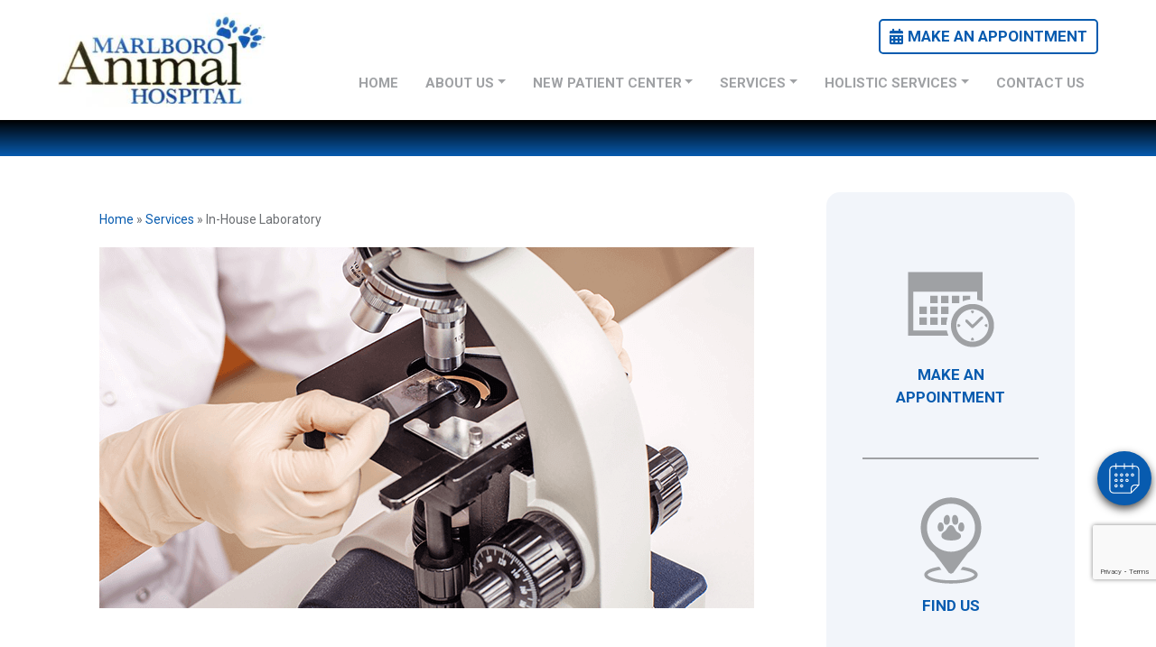

--- FILE ---
content_type: text/html; charset=UTF-8
request_url: https://www.marlboroah.com/service/in-house-laboratory/
body_size: 30347
content:
<!DOCTYPE html>
<html lang="en-US">
<head>
<meta charset="UTF-8" />
<meta name='viewport' content='width=device-width, initial-scale=1.0' />
<meta http-equiv='X-UA-Compatible' content='IE=edge' />
<script>
var gform;gform||(document.addEventListener("gform_main_scripts_loaded",function(){gform.scriptsLoaded=!0}),window.addEventListener("DOMContentLoaded",function(){gform.domLoaded=!0}),gform={domLoaded:!1,scriptsLoaded:!1,initializeOnLoaded:function(o){gform.domLoaded&&gform.scriptsLoaded?o():!gform.domLoaded&&gform.scriptsLoaded?window.addEventListener("DOMContentLoaded",o):document.addEventListener("gform_main_scripts_loaded",o)},hooks:{action:{},filter:{}},addAction:function(o,n,r,t){gform.addHook("action",o,n,r,t)},addFilter:function(o,n,r,t){gform.addHook("filter",o,n,r,t)},doAction:function(o){gform.doHook("action",o,arguments)},applyFilters:function(o){return gform.doHook("filter",o,arguments)},removeAction:function(o,n){gform.removeHook("action",o,n)},removeFilter:function(o,n,r){gform.removeHook("filter",o,n,r)},addHook:function(o,n,r,t,i){null==gform.hooks[o][n]&&(gform.hooks[o][n]=[]);var e=gform.hooks[o][n];null==i&&(i=n+"_"+e.length),gform.hooks[o][n].push({tag:i,callable:r,priority:t=null==t?10:t})},doHook:function(n,o,r){var t;if(r=Array.prototype.slice.call(r,1),null!=gform.hooks[n][o]&&((o=gform.hooks[n][o]).sort(function(o,n){return o.priority-n.priority}),o.forEach(function(o){"function"!=typeof(t=o.callable)&&(t=window[t]),"action"==n?t.apply(null,r):r[0]=t.apply(null,r)})),"filter"==n)return r[0]},removeHook:function(o,n,t,i){var r;null!=gform.hooks[o][n]&&(r=(r=gform.hooks[o][n]).filter(function(o,n,r){return!!(null!=i&&i!=o.tag||null!=t&&t!=o.priority)}),gform.hooks[o][n]=r)}});
</script>

<link rel="profile" href="https://gmpg.org/xfn/11" />
<meta name='robots' content='index, follow, max-image-preview:large, max-snippet:-1, max-video-preview:-1' />

	<!-- This site is optimized with the Yoast SEO plugin v25.3.1 - https://yoast.com/wordpress/plugins/seo/ -->
	<title>Veterinary Laboratory in Marlboro, MA | Quick Pet Testing</title>
	<meta name="description" content="We have an in-house lab to help you get answers quick! Contact us about chemistry panels, wellness screenings &amp; vital screenings for you pet today!" />
	<link rel="canonical" href="https://www.marlboroah.com/service/in-house-laboratory/" />
	<meta property="og:locale" content="en_US" />
	<meta property="og:type" content="article" />
	<meta property="og:title" content="Veterinary Laboratory in Marlboro, MA | Quick Pet Testing" />
	<meta property="og:description" content="We have an in-house lab to help you get answers quick! Contact us about chemistry panels, wellness screenings &amp; vital screenings for you pet today!" />
	<meta property="og:url" content="https://www.marlboroah.com/service/in-house-laboratory/" />
	<meta property="og:site_name" content="Marlboro Animal Hospital" />
	<meta property="article:modified_time" content="2022-05-18T13:22:28+00:00" />
	<meta property="og:image" content="https://www.marlboroah.com/wp-content/uploads/sites/193/2021/12/In-House-Lab.png" />
	<meta property="og:image:width" content="725" />
	<meta property="og:image:height" content="400" />
	<meta property="og:image:type" content="image/png" />
	<meta name="twitter:card" content="summary_large_image" />
	<meta name="twitter:label1" content="Est. reading time" />
	<meta name="twitter:data1" content="1 minute" />
	<script type="application/ld+json" class="yoast-schema-graph">{"@context":"https://schema.org","@graph":[{"@type":"WebPage","@id":"https://www.marlboroah.com/service/in-house-laboratory/","url":"https://www.marlboroah.com/service/in-house-laboratory/","name":"Veterinary Laboratory in Marlboro, MA | Quick Pet Testing","isPartOf":{"@id":"https://www.marlboroah.com/#website"},"primaryImageOfPage":{"@id":"https://www.marlboroah.com/service/in-house-laboratory/#primaryimage"},"image":{"@id":"https://www.marlboroah.com/service/in-house-laboratory/#primaryimage"},"thumbnailUrl":"https://www.marlboroah.com/wp-content/uploads/sites/193/2021/12/In-House-Lab.png","datePublished":"2021-12-06T15:08:12+00:00","dateModified":"2022-05-18T13:22:28+00:00","description":"We have an in-house lab to help you get answers quick! Contact us about chemistry panels, wellness screenings & vital screenings for you pet today!","breadcrumb":{"@id":"https://www.marlboroah.com/service/in-house-laboratory/#breadcrumb"},"inLanguage":"en-US","potentialAction":[{"@type":"ReadAction","target":["https://www.marlboroah.com/service/in-house-laboratory/"]}]},{"@type":"ImageObject","inLanguage":"en-US","@id":"https://www.marlboroah.com/service/in-house-laboratory/#primaryimage","url":"https://www.marlboroah.com/wp-content/uploads/sites/193/2021/12/In-House-Lab.png","contentUrl":"https://www.marlboroah.com/wp-content/uploads/sites/193/2021/12/In-House-Lab.png","width":725,"height":400,"caption":"on-site pet testing"},{"@type":"BreadcrumbList","@id":"https://www.marlboroah.com/service/in-house-laboratory/#breadcrumb","itemListElement":[{"@type":"ListItem","position":1,"name":"Home","item":"https://www.marlboroah.com/"},{"@type":"ListItem","position":2,"name":"Services","item":"https://www.marlboroah.com/services/"},{"@type":"ListItem","position":3,"name":"In-House Laboratory"}]},{"@type":"WebSite","@id":"https://www.marlboroah.com/#website","url":"https://www.marlboroah.com/","name":"Marlboro Animal Hospital","description":"","potentialAction":[{"@type":"SearchAction","target":{"@type":"EntryPoint","urlTemplate":"https://www.marlboroah.com/?s={search_term_string}"},"query-input":{"@type":"PropertyValueSpecification","valueRequired":true,"valueName":"search_term_string"}}],"inLanguage":"en-US"}]}</script>
	<!-- / Yoast SEO plugin. -->


<link rel='dns-prefetch' href='//cdnjs.cloudflare.com' />
<link rel='dns-prefetch' href='//www.google.com' />
<link rel='dns-prefetch' href='//fonts.googleapis.com' />
<link href='https://fonts.gstatic.com' crossorigin rel='preconnect' />
<link rel="alternate" type="application/rss+xml" title="Marlboro Animal Hospital &raquo; Feed" href="https://www.marlboroah.com/feed/" />
<link rel="alternate" type="application/rss+xml" title="Marlboro Animal Hospital &raquo; Comments Feed" href="https://www.marlboroah.com/comments/feed/" />
<script>
window._wpemojiSettings = {"baseUrl":"https:\/\/s.w.org\/images\/core\/emoji\/15.0.3\/72x72\/","ext":".png","svgUrl":"https:\/\/s.w.org\/images\/core\/emoji\/15.0.3\/svg\/","svgExt":".svg","source":{"concatemoji":"https:\/\/www.marlboroah.com\/wp-includes\/js\/wp-emoji-release.min.js"}};
/*! This file is auto-generated */
!function(i,n){var o,s,e;function c(e){try{var t={supportTests:e,timestamp:(new Date).valueOf()};sessionStorage.setItem(o,JSON.stringify(t))}catch(e){}}function p(e,t,n){e.clearRect(0,0,e.canvas.width,e.canvas.height),e.fillText(t,0,0);var t=new Uint32Array(e.getImageData(0,0,e.canvas.width,e.canvas.height).data),r=(e.clearRect(0,0,e.canvas.width,e.canvas.height),e.fillText(n,0,0),new Uint32Array(e.getImageData(0,0,e.canvas.width,e.canvas.height).data));return t.every(function(e,t){return e===r[t]})}function u(e,t,n){switch(t){case"flag":return n(e,"\ud83c\udff3\ufe0f\u200d\u26a7\ufe0f","\ud83c\udff3\ufe0f\u200b\u26a7\ufe0f")?!1:!n(e,"\ud83c\uddfa\ud83c\uddf3","\ud83c\uddfa\u200b\ud83c\uddf3")&&!n(e,"\ud83c\udff4\udb40\udc67\udb40\udc62\udb40\udc65\udb40\udc6e\udb40\udc67\udb40\udc7f","\ud83c\udff4\u200b\udb40\udc67\u200b\udb40\udc62\u200b\udb40\udc65\u200b\udb40\udc6e\u200b\udb40\udc67\u200b\udb40\udc7f");case"emoji":return!n(e,"\ud83d\udc26\u200d\u2b1b","\ud83d\udc26\u200b\u2b1b")}return!1}function f(e,t,n){var r="undefined"!=typeof WorkerGlobalScope&&self instanceof WorkerGlobalScope?new OffscreenCanvas(300,150):i.createElement("canvas"),a=r.getContext("2d",{willReadFrequently:!0}),o=(a.textBaseline="top",a.font="600 32px Arial",{});return e.forEach(function(e){o[e]=t(a,e,n)}),o}function t(e){var t=i.createElement("script");t.src=e,t.defer=!0,i.head.appendChild(t)}"undefined"!=typeof Promise&&(o="wpEmojiSettingsSupports",s=["flag","emoji"],n.supports={everything:!0,everythingExceptFlag:!0},e=new Promise(function(e){i.addEventListener("DOMContentLoaded",e,{once:!0})}),new Promise(function(t){var n=function(){try{var e=JSON.parse(sessionStorage.getItem(o));if("object"==typeof e&&"number"==typeof e.timestamp&&(new Date).valueOf()<e.timestamp+604800&&"object"==typeof e.supportTests)return e.supportTests}catch(e){}return null}();if(!n){if("undefined"!=typeof Worker&&"undefined"!=typeof OffscreenCanvas&&"undefined"!=typeof URL&&URL.createObjectURL&&"undefined"!=typeof Blob)try{var e="postMessage("+f.toString()+"("+[JSON.stringify(s),u.toString(),p.toString()].join(",")+"));",r=new Blob([e],{type:"text/javascript"}),a=new Worker(URL.createObjectURL(r),{name:"wpTestEmojiSupports"});return void(a.onmessage=function(e){c(n=e.data),a.terminate(),t(n)})}catch(e){}c(n=f(s,u,p))}t(n)}).then(function(e){for(var t in e)n.supports[t]=e[t],n.supports.everything=n.supports.everything&&n.supports[t],"flag"!==t&&(n.supports.everythingExceptFlag=n.supports.everythingExceptFlag&&n.supports[t]);n.supports.everythingExceptFlag=n.supports.everythingExceptFlag&&!n.supports.flag,n.DOMReady=!1,n.readyCallback=function(){n.DOMReady=!0}}).then(function(){return e}).then(function(){var e;n.supports.everything||(n.readyCallback(),(e=n.source||{}).concatemoji?t(e.concatemoji):e.wpemoji&&e.twemoji&&(t(e.twemoji),t(e.wpemoji)))}))}((window,document),window._wpemojiSettings);
</script>
<style id='wp-emoji-styles-inline-css'>

	img.wp-smiley, img.emoji {
		display: inline !important;
		border: none !important;
		box-shadow: none !important;
		height: 1em !important;
		width: 1em !important;
		margin: 0 0.07em !important;
		vertical-align: -0.1em !important;
		background: none !important;
		padding: 0 !important;
	}
</style>
<link rel='stylesheet' id='wp-block-library-css' href='https://www.marlboroah.com/wp-includes/css/dist/block-library/style.min.css' media='all' />
<style id='wp-block-library-theme-inline-css'>
.wp-block-audio :where(figcaption){color:#555;font-size:13px;text-align:center}.is-dark-theme .wp-block-audio :where(figcaption){color:#ffffffa6}.wp-block-audio{margin:0 0 1em}.wp-block-code{border:1px solid #ccc;border-radius:4px;font-family:Menlo,Consolas,monaco,monospace;padding:.8em 1em}.wp-block-embed :where(figcaption){color:#555;font-size:13px;text-align:center}.is-dark-theme .wp-block-embed :where(figcaption){color:#ffffffa6}.wp-block-embed{margin:0 0 1em}.blocks-gallery-caption{color:#555;font-size:13px;text-align:center}.is-dark-theme .blocks-gallery-caption{color:#ffffffa6}:root :where(.wp-block-image figcaption){color:#555;font-size:13px;text-align:center}.is-dark-theme :root :where(.wp-block-image figcaption){color:#ffffffa6}.wp-block-image{margin:0 0 1em}.wp-block-pullquote{border-bottom:4px solid;border-top:4px solid;color:currentColor;margin-bottom:1.75em}.wp-block-pullquote cite,.wp-block-pullquote footer,.wp-block-pullquote__citation{color:currentColor;font-size:.8125em;font-style:normal;text-transform:uppercase}.wp-block-quote{border-left:.25em solid;margin:0 0 1.75em;padding-left:1em}.wp-block-quote cite,.wp-block-quote footer{color:currentColor;font-size:.8125em;font-style:normal;position:relative}.wp-block-quote.has-text-align-right{border-left:none;border-right:.25em solid;padding-left:0;padding-right:1em}.wp-block-quote.has-text-align-center{border:none;padding-left:0}.wp-block-quote.is-large,.wp-block-quote.is-style-large,.wp-block-quote.is-style-plain{border:none}.wp-block-search .wp-block-search__label{font-weight:700}.wp-block-search__button{border:1px solid #ccc;padding:.375em .625em}:where(.wp-block-group.has-background){padding:1.25em 2.375em}.wp-block-separator.has-css-opacity{opacity:.4}.wp-block-separator{border:none;border-bottom:2px solid;margin-left:auto;margin-right:auto}.wp-block-separator.has-alpha-channel-opacity{opacity:1}.wp-block-separator:not(.is-style-wide):not(.is-style-dots){width:100px}.wp-block-separator.has-background:not(.is-style-dots){border-bottom:none;height:1px}.wp-block-separator.has-background:not(.is-style-wide):not(.is-style-dots){height:2px}.wp-block-table{margin:0 0 1em}.wp-block-table td,.wp-block-table th{word-break:normal}.wp-block-table :where(figcaption){color:#555;font-size:13px;text-align:center}.is-dark-theme .wp-block-table :where(figcaption){color:#ffffffa6}.wp-block-video :where(figcaption){color:#555;font-size:13px;text-align:center}.is-dark-theme .wp-block-video :where(figcaption){color:#ffffffa6}.wp-block-video{margin:0 0 1em}:root :where(.wp-block-template-part.has-background){margin-bottom:0;margin-top:0;padding:1.25em 2.375em}
</style>
<link rel='stylesheet' id='plethoraplugins-tabs-style-css' href='https://www.marlboroah.com/wp-content/plugins/plethora-tabs-accordions/build/style-index.css' media='all' />
<style id='classic-theme-styles-inline-css'>
/*! This file is auto-generated */
.wp-block-button__link{color:#fff;background-color:#32373c;border-radius:9999px;box-shadow:none;text-decoration:none;padding:calc(.667em + 2px) calc(1.333em + 2px);font-size:1.125em}.wp-block-file__button{background:#32373c;color:#fff;text-decoration:none}
</style>
<style id='global-styles-inline-css'>
:root{--wp--preset--aspect-ratio--square: 1;--wp--preset--aspect-ratio--4-3: 4/3;--wp--preset--aspect-ratio--3-4: 3/4;--wp--preset--aspect-ratio--3-2: 3/2;--wp--preset--aspect-ratio--2-3: 2/3;--wp--preset--aspect-ratio--16-9: 16/9;--wp--preset--aspect-ratio--9-16: 9/16;--wp--preset--color--black: #000000;--wp--preset--color--cyan-bluish-gray: #abb8c3;--wp--preset--color--white: #ffffff;--wp--preset--color--pale-pink: #f78da7;--wp--preset--color--vivid-red: #cf2e2e;--wp--preset--color--luminous-vivid-orange: #ff6900;--wp--preset--color--luminous-vivid-amber: #fcb900;--wp--preset--color--light-green-cyan: #7bdcb5;--wp--preset--color--vivid-green-cyan: #00d084;--wp--preset--color--pale-cyan-blue: #8ed1fc;--wp--preset--color--vivid-cyan-blue: #0693e3;--wp--preset--color--vivid-purple: #9b51e0;--wp--preset--color--fl-heading-text: #075baf;--wp--preset--color--fl-body-bg: #ffffff;--wp--preset--color--fl-body-text: #6a6d71;--wp--preset--color--fl-accent: #075baf;--wp--preset--color--fl-accent-hover: #000000;--wp--preset--color--fl-topbar-bg: #ffffff;--wp--preset--color--fl-topbar-text: #000000;--wp--preset--color--fl-topbar-link: #007fa7;--wp--preset--color--fl-topbar-hover: #007fa7;--wp--preset--color--fl-header-bg: #ffffff;--wp--preset--color--fl-header-text: #000000;--wp--preset--color--fl-header-link: #007fa7;--wp--preset--color--fl-header-hover: #007fa7;--wp--preset--color--fl-nav-bg: #ffffff;--wp--preset--color--fl-nav-link: #007fa7;--wp--preset--color--fl-nav-hover: #007fa7;--wp--preset--color--fl-content-bg: #ffffff;--wp--preset--color--fl-footer-widgets-bg: #ffffff;--wp--preset--color--fl-footer-widgets-text: #000000;--wp--preset--color--fl-footer-widgets-link: #007fa7;--wp--preset--color--fl-footer-widgets-hover: #007fa7;--wp--preset--color--fl-footer-bg: #ffffff;--wp--preset--color--fl-footer-text: #000000;--wp--preset--color--fl-footer-link: #007fa7;--wp--preset--color--fl-footer-hover: #007fa7;--wp--preset--gradient--vivid-cyan-blue-to-vivid-purple: linear-gradient(135deg,rgba(6,147,227,1) 0%,rgb(155,81,224) 100%);--wp--preset--gradient--light-green-cyan-to-vivid-green-cyan: linear-gradient(135deg,rgb(122,220,180) 0%,rgb(0,208,130) 100%);--wp--preset--gradient--luminous-vivid-amber-to-luminous-vivid-orange: linear-gradient(135deg,rgba(252,185,0,1) 0%,rgba(255,105,0,1) 100%);--wp--preset--gradient--luminous-vivid-orange-to-vivid-red: linear-gradient(135deg,rgba(255,105,0,1) 0%,rgb(207,46,46) 100%);--wp--preset--gradient--very-light-gray-to-cyan-bluish-gray: linear-gradient(135deg,rgb(238,238,238) 0%,rgb(169,184,195) 100%);--wp--preset--gradient--cool-to-warm-spectrum: linear-gradient(135deg,rgb(74,234,220) 0%,rgb(151,120,209) 20%,rgb(207,42,186) 40%,rgb(238,44,130) 60%,rgb(251,105,98) 80%,rgb(254,248,76) 100%);--wp--preset--gradient--blush-light-purple: linear-gradient(135deg,rgb(255,206,236) 0%,rgb(152,150,240) 100%);--wp--preset--gradient--blush-bordeaux: linear-gradient(135deg,rgb(254,205,165) 0%,rgb(254,45,45) 50%,rgb(107,0,62) 100%);--wp--preset--gradient--luminous-dusk: linear-gradient(135deg,rgb(255,203,112) 0%,rgb(199,81,192) 50%,rgb(65,88,208) 100%);--wp--preset--gradient--pale-ocean: linear-gradient(135deg,rgb(255,245,203) 0%,rgb(182,227,212) 50%,rgb(51,167,181) 100%);--wp--preset--gradient--electric-grass: linear-gradient(135deg,rgb(202,248,128) 0%,rgb(113,206,126) 100%);--wp--preset--gradient--midnight: linear-gradient(135deg,rgb(2,3,129) 0%,rgb(40,116,252) 100%);--wp--preset--font-size--small: 13px;--wp--preset--font-size--medium: 20px;--wp--preset--font-size--large: 36px;--wp--preset--font-size--x-large: 42px;--wp--preset--spacing--20: 0.44rem;--wp--preset--spacing--30: 0.67rem;--wp--preset--spacing--40: 1rem;--wp--preset--spacing--50: 1.5rem;--wp--preset--spacing--60: 2.25rem;--wp--preset--spacing--70: 3.38rem;--wp--preset--spacing--80: 5.06rem;--wp--preset--shadow--natural: 6px 6px 9px rgba(0, 0, 0, 0.2);--wp--preset--shadow--deep: 12px 12px 50px rgba(0, 0, 0, 0.4);--wp--preset--shadow--sharp: 6px 6px 0px rgba(0, 0, 0, 0.2);--wp--preset--shadow--outlined: 6px 6px 0px -3px rgba(255, 255, 255, 1), 6px 6px rgba(0, 0, 0, 1);--wp--preset--shadow--crisp: 6px 6px 0px rgba(0, 0, 0, 1);}:where(.is-layout-flex){gap: 0.5em;}:where(.is-layout-grid){gap: 0.5em;}body .is-layout-flex{display: flex;}.is-layout-flex{flex-wrap: wrap;align-items: center;}.is-layout-flex > :is(*, div){margin: 0;}body .is-layout-grid{display: grid;}.is-layout-grid > :is(*, div){margin: 0;}:where(.wp-block-columns.is-layout-flex){gap: 2em;}:where(.wp-block-columns.is-layout-grid){gap: 2em;}:where(.wp-block-post-template.is-layout-flex){gap: 1.25em;}:where(.wp-block-post-template.is-layout-grid){gap: 1.25em;}.has-black-color{color: var(--wp--preset--color--black) !important;}.has-cyan-bluish-gray-color{color: var(--wp--preset--color--cyan-bluish-gray) !important;}.has-white-color{color: var(--wp--preset--color--white) !important;}.has-pale-pink-color{color: var(--wp--preset--color--pale-pink) !important;}.has-vivid-red-color{color: var(--wp--preset--color--vivid-red) !important;}.has-luminous-vivid-orange-color{color: var(--wp--preset--color--luminous-vivid-orange) !important;}.has-luminous-vivid-amber-color{color: var(--wp--preset--color--luminous-vivid-amber) !important;}.has-light-green-cyan-color{color: var(--wp--preset--color--light-green-cyan) !important;}.has-vivid-green-cyan-color{color: var(--wp--preset--color--vivid-green-cyan) !important;}.has-pale-cyan-blue-color{color: var(--wp--preset--color--pale-cyan-blue) !important;}.has-vivid-cyan-blue-color{color: var(--wp--preset--color--vivid-cyan-blue) !important;}.has-vivid-purple-color{color: var(--wp--preset--color--vivid-purple) !important;}.has-black-background-color{background-color: var(--wp--preset--color--black) !important;}.has-cyan-bluish-gray-background-color{background-color: var(--wp--preset--color--cyan-bluish-gray) !important;}.has-white-background-color{background-color: var(--wp--preset--color--white) !important;}.has-pale-pink-background-color{background-color: var(--wp--preset--color--pale-pink) !important;}.has-vivid-red-background-color{background-color: var(--wp--preset--color--vivid-red) !important;}.has-luminous-vivid-orange-background-color{background-color: var(--wp--preset--color--luminous-vivid-orange) !important;}.has-luminous-vivid-amber-background-color{background-color: var(--wp--preset--color--luminous-vivid-amber) !important;}.has-light-green-cyan-background-color{background-color: var(--wp--preset--color--light-green-cyan) !important;}.has-vivid-green-cyan-background-color{background-color: var(--wp--preset--color--vivid-green-cyan) !important;}.has-pale-cyan-blue-background-color{background-color: var(--wp--preset--color--pale-cyan-blue) !important;}.has-vivid-cyan-blue-background-color{background-color: var(--wp--preset--color--vivid-cyan-blue) !important;}.has-vivid-purple-background-color{background-color: var(--wp--preset--color--vivid-purple) !important;}.has-black-border-color{border-color: var(--wp--preset--color--black) !important;}.has-cyan-bluish-gray-border-color{border-color: var(--wp--preset--color--cyan-bluish-gray) !important;}.has-white-border-color{border-color: var(--wp--preset--color--white) !important;}.has-pale-pink-border-color{border-color: var(--wp--preset--color--pale-pink) !important;}.has-vivid-red-border-color{border-color: var(--wp--preset--color--vivid-red) !important;}.has-luminous-vivid-orange-border-color{border-color: var(--wp--preset--color--luminous-vivid-orange) !important;}.has-luminous-vivid-amber-border-color{border-color: var(--wp--preset--color--luminous-vivid-amber) !important;}.has-light-green-cyan-border-color{border-color: var(--wp--preset--color--light-green-cyan) !important;}.has-vivid-green-cyan-border-color{border-color: var(--wp--preset--color--vivid-green-cyan) !important;}.has-pale-cyan-blue-border-color{border-color: var(--wp--preset--color--pale-cyan-blue) !important;}.has-vivid-cyan-blue-border-color{border-color: var(--wp--preset--color--vivid-cyan-blue) !important;}.has-vivid-purple-border-color{border-color: var(--wp--preset--color--vivid-purple) !important;}.has-vivid-cyan-blue-to-vivid-purple-gradient-background{background: var(--wp--preset--gradient--vivid-cyan-blue-to-vivid-purple) !important;}.has-light-green-cyan-to-vivid-green-cyan-gradient-background{background: var(--wp--preset--gradient--light-green-cyan-to-vivid-green-cyan) !important;}.has-luminous-vivid-amber-to-luminous-vivid-orange-gradient-background{background: var(--wp--preset--gradient--luminous-vivid-amber-to-luminous-vivid-orange) !important;}.has-luminous-vivid-orange-to-vivid-red-gradient-background{background: var(--wp--preset--gradient--luminous-vivid-orange-to-vivid-red) !important;}.has-very-light-gray-to-cyan-bluish-gray-gradient-background{background: var(--wp--preset--gradient--very-light-gray-to-cyan-bluish-gray) !important;}.has-cool-to-warm-spectrum-gradient-background{background: var(--wp--preset--gradient--cool-to-warm-spectrum) !important;}.has-blush-light-purple-gradient-background{background: var(--wp--preset--gradient--blush-light-purple) !important;}.has-blush-bordeaux-gradient-background{background: var(--wp--preset--gradient--blush-bordeaux) !important;}.has-luminous-dusk-gradient-background{background: var(--wp--preset--gradient--luminous-dusk) !important;}.has-pale-ocean-gradient-background{background: var(--wp--preset--gradient--pale-ocean) !important;}.has-electric-grass-gradient-background{background: var(--wp--preset--gradient--electric-grass) !important;}.has-midnight-gradient-background{background: var(--wp--preset--gradient--midnight) !important;}.has-small-font-size{font-size: var(--wp--preset--font-size--small) !important;}.has-medium-font-size{font-size: var(--wp--preset--font-size--medium) !important;}.has-large-font-size{font-size: var(--wp--preset--font-size--large) !important;}.has-x-large-font-size{font-size: var(--wp--preset--font-size--x-large) !important;}
:where(.wp-block-post-template.is-layout-flex){gap: 1.25em;}:where(.wp-block-post-template.is-layout-grid){gap: 1.25em;}
:where(.wp-block-columns.is-layout-flex){gap: 2em;}:where(.wp-block-columns.is-layout-grid){gap: 2em;}
:root :where(.wp-block-pullquote){font-size: 1.5em;line-height: 1.6;}
</style>
<link rel='stylesheet' id='dashicons-css' href='https://www.marlboroah.com/wp-includes/css/dashicons.min.css' media='all' />
<link rel='stylesheet' id='admin-bar-css' href='https://www.marlboroah.com/wp-includes/css/admin-bar.min.css' media='all' />
<style id='admin-bar-inline-css'>
#wp-admin-bar-my-sites-search.hide-if-no-js {
	display: none;
}
#wp-admin-bar-my-sites-search label[for="my-sites-search-text"] {
	clip: rect(1px, 1px, 1px, 1px);
	position: absolute !important;
	height: 1px;
	width: 1px;
	overflow: hidden;
}
#wp-admin-bar-my-sites-search {
	height: 38px;
}
#wp-admin-bar-my-sites-search .ab-item {
	height: 34px;
}
#wp-admin-bar-my-sites-search input {
	padding: 0 2px;
	width: 95%;
	width: calc( 100% - 4px );
}
	
#wp-admin-bar-fl-builder-frontend-edit-link .ab-icon:before { content: "\f116" !important; top: 2px; margin-right: 3px; }
</style>
<link rel='stylesheet' id='brb-public-main-css-css' href='https://www.marlboroah.com/wp-content/plugins/business-reviews-bundle/assets/css/public-main.css' media='all' />
<link rel='stylesheet' id='font-awesome-5-css' href='https://www.marlboroah.com/wp-content/plugins/bb-plugin/fonts/fontawesome/5.15.4/css/all.min.css' media='all' />
<link rel='stylesheet' id='jquery-magnificpopup-css' href='https://www.marlboroah.com/wp-content/plugins/bb-plugin/css/jquery.magnificpopup.min.css' media='all' />
<link rel='stylesheet' id='bootstrap-4-css' href='https://www.marlboroah.com/wp-content/themes/bb-theme/css/bootstrap-4.min.css' media='all' />
<link rel='stylesheet' id='fl-automator-skin-css' href='https://www.marlboroah.com/wp-content/uploads/sites/193/bb-theme/skin-6887762cd4940.css' media='all' />
<link rel='stylesheet' id='mvp-1-styles-css' href='https://www.marlboroah.com/wp-content/themes/mvp-theme-1/style.css' media='all' />
<link rel='stylesheet' id='mvp-colors-css' href='https://www.marlboroah.com/wp-content/uploads/sites/193/mvp-theme-1/colors.css' media='all' />
<link rel='stylesheet' id='fl-builder-google-fonts-76a03f0d719cc999c92e2ce5410be0f5-css' href='//fonts.googleapis.com/css?family=Roboto%3A300%2C400%2C700%2C700%2C400&#038;ver=6.6.4' media='all' />
<script src="https://www.marlboroah.com/wp-includes/js/jquery/jquery.min.js" id="jquery-core-js"></script>
<script id="jquery-core-js-after">
jQuery(document).ready( function($) {
	$('#wp-admin-bar-my-sites-search.hide-if-no-js').show();
	$('#wp-admin-bar-my-sites-search input').keyup( function( ) {

		var searchValRegex = new RegExp( $(this).val(), 'i');

		$('#wp-admin-bar-my-sites-list > li.menupop').hide().filter(function() {

			return searchValRegex.test( $(this).find('> a').text() );

		}).show();

	});
});
	
</script>
<script id="brb-public-main-js-js-extra">
var brb_vars = {"ajaxurl":"https:\/\/www.marlboroah.com\/wp-admin\/admin-ajax.php","gavatar":"https:\/\/www.marlboroah.com\/wp-content\/plugins\/business-reviews-bundle\/assets\/img\/google_avatar.png"};
</script>
<script defer="defer" src="https://www.marlboroah.com/wp-content/plugins/business-reviews-bundle/assets/js/public-main.js" id="brb-public-main-js-js"></script>
<script src="https://www.marlboroah.com/wp-content/themes/mvp-theme-1/js/plugins.js" id="plugins-js"></script>
<script src="https://www.marlboroah.com/wp-includes/js/jquery/jquery-migrate.min.js" id="jquery-migrate-js"></script>
<link rel="https://api.w.org/" href="https://www.marlboroah.com/wp-json/" /><link rel="alternate" title="JSON" type="application/json" href="https://www.marlboroah.com/wp-json/wp/v2/service/36" /><link rel="EditURI" type="application/rsd+xml" title="RSD" href="https://www.marlboroah.com/xmlrpc.php?rsd" />
<link rel='shortlink' href='https://www.marlboroah.com/?p=36' />
<link rel="alternate" title="oEmbed (JSON)" type="application/json+oembed" href="https://www.marlboroah.com/wp-json/oembed/1.0/embed?url=https%3A%2F%2Fwww.marlboroah.com%2Fservice%2Fin-house-laboratory%2F" />
<link rel="alternate" title="oEmbed (XML)" type="text/xml+oembed" href="https://www.marlboroah.com/wp-json/oembed/1.0/embed?url=https%3A%2F%2Fwww.marlboroah.com%2Fservice%2Fin-house-laboratory%2F&#038;format=xml" />
<style>.fl-node-61f95ff7bcdee > .fl-row-content-wrap{background-image:none !important;}.fl-node-61f978ee8f6a8 > .fl-row-content-wrap{background-image:none !important;}</style>		<style id="wp-custom-css">
			.staff-card img {
	height: 328px;
	object-fit: cover;
	object-position: top;
}

/* landing page */
.page-template.page-template-tpl-landing-page-no-header-footer.page-template-tpl-landing-page-no-header-footer-php #vetstoria-fw-btn-container {display: none !important;}


/* appointment */
@media only screen and (max-width: 768px) {
	.page-id-19 #vetstoria-fw-btn-container {display: none !important;}}

body #vetstoria-fw-btn-container{
    bottom: 100px !important;
    right: 5px !important;
}
@media(min-width:768px){
    body #vetstoria-fw-btn-container{
        bottom: 160px !important;
    }
}
		</style>
		<script id="fl-theme-custom-js">function extractHospitalHours() {
    let hoursContainer = document.querySelector('.footer-wrapper .site-hours');
    if (!hoursContainer) {
        hoursContainer = document.querySelector('.fl-node-609400a87031a .site-hours');
        if(!hoursContainer) {
            console.error("Hospital hours container not found.");
            return {};
        }
    }
    
    const hours = {};
    const days = ["Sunday", "Monday", "Tuesday", "Wednesday", "Thursday", "Friday", "Saturday"];
    const hoursElements = hoursContainer.querySelectorAll('.hours-day');
    
    hoursElements.forEach(dayElement => {
        const dayName = dayElement.children[0]?.textContent.trim();
        const timeRange = dayElement.children[1]?.textContent.trim();
        
        if (!dayName || !timeRange) return;
        
        const dayIndex = days.indexOf(dayName);
        if (dayIndex !== -1) {
            if (timeRange.toLowerCase() === "closed") {
                hours[dayIndex] = null;
            } else {
                const [openStr, closeStr] = timeRange.split(' - ');

                function parseTime(timeStr) {
                    const match = timeStr.match(/(\d+)(?::(\d+))?\s*(am|pm)/i);
                    if (!match) return null;
                    
                    let hours = parseInt(match[1], 10);
                    let minutes = parseInt(match[2], 10) || 0;
                    const period = match[3].toLowerCase();
                    
                    if (period === "pm" && hours !== 12) hours += 12;
                    if (period === "am" && hours === 12) hours = 0;
                    
                    return hours * 60 + minutes;
                }

                const openTime = parseTime(openStr);
                const closeTime = parseTime(closeStr);

                if (openTime !== null && closeTime !== null) {
                    hours[dayIndex] = { open: openTime, close: closeTime };
                }
            }
        }
    });

    return hours;
}

function toggleCallButtonAndEmergencyMessage() {
    const calltopButton = document.querySelector('.navbar-contact-wrapper .mobile-btns-container a');
    const callButton = document.querySelector('.fl-node-5f3c0d9dc2b85 .uabb-dual-button-two');
    const lptopcallButton = document.querySelector('.page-lp .fl-node-609417325cdcd .fl-button-wrap');
    const lpbottomcallButton = document.querySelector('.page-lp .fl-node-60941a01ef599 .fl-button-wrap');
    const emergencyMessage = document.querySelector('.page-lp .fl-node-36zodkpewbs9 .fl-html p:nth-of-type(1)'); // New class-based selector
    const emergencybottemMessage = document.querySelector('.page-lp .fl-node-609400a870310 .fl-rich-text .emergency-call');
    const footercallButton = document.querySelector('.fl-node-61eaed12d073a');
    const floatingHeaderCallButton = document.querySelector('.navbar-floating-inner-wrapper a.btn-outline');
    const topFooterCallButton = document.querySelector('.top-footer-links a:nth-of-type(2)');

    const userTimeZone = Intl.DateTimeFormat().resolvedOptions().timeZone;
    const now = new Date();
    const userTime = new Date(now.toLocaleString("en-US", { timeZone: userTimeZone }));
    const currentMinutes = userTime.getHours() * 60 + userTime.getMinutes(); // Convert to total minutes

    const hospitalHours = extractHospitalHours();
    const hours = hospitalHours[userTime.getDay()];

    const isWithinBusinessHours = hours && currentMinutes >= hours.open && currentMinutes < hours.close;
    
    function toggleElementVisibility(element, shouldShow) {
        if (element) {
            element.style.display = shouldShow ? "block" : "none";
        }
    }

    toggleElementVisibility(calltopButton, isWithinBusinessHours);
    toggleElementVisibility(callButton, isWithinBusinessHours);
    toggleElementVisibility(lptopcallButton, isWithinBusinessHours);
    toggleElementVisibility(lpbottomcallButton, isWithinBusinessHours);
    toggleElementVisibility(emergencyMessage, isWithinBusinessHours);
    toggleElementVisibility(emergencybottemMessage, isWithinBusinessHours);
    toggleElementVisibility(footercallButton, isWithinBusinessHours);
    toggleElementVisibility(floatingHeaderCallButton, isWithinBusinessHours);
    toggleElementVisibility(topFooterCallButton, isWithinBusinessHours);
}

document.addEventListener("DOMContentLoaded", () => {
    toggleCallButtonAndEmergencyMessage();
    setInterval(toggleCallButtonAndEmergencyMessage, 60000);
});</script>
<!-- Google Tag Manager -->
<script>(function(w,d,s,l,i){w[l]=w[l]||[];w[l].push({'gtm.start':
new Date().getTime(),event:'gtm.js'});var f=d.getElementsByTagName(s)[0],
j=d.createElement(s),dl=l!='dataLayer'?'&l='+l:'';j.async=true;j.src=
'https://www.googletagmanager.com/gtm.js?id='+i+dl;f.parentNode.insertBefore(j,f);
})(window,document,'script','dataLayer','GTM-PN57GX8');</script>
<!-- End Google Tag Manager -->
<meta name="google-site-verification" content="8zJhzFvSA_MfOkKNfo0vD2sy5OyxUgnz8S_uPXKffgg" />
<script>
    var $ = jQuery;
        $(document).ready(function(){
        $(".dropdown-custom-mobile > a").addClass("dropdown-toggle");
      });
 
</script>
<!-- Google Tag Manager -->
<script>(function(w,d,s,l,i){w[l]=w[l]||[];w[l].push({'gtm.start':
new Date().getTime(),event:'gtm.js'});var f=d.getElementsByTagName(s)[0],
j=d.createElement(s),dl=l!='dataLayer'?'&l='+l:'';j.async=true;j.src=
'https://www.googletagmanager.com/gtm.js?id='+i+dl;f.parentNode.insertBefore(j,f);
})(window,document,'script','dataLayer','GTM-WR56K7CQ');</script>
<!-- End Google Tag Manager -->
</head>
<body class="service-template-default single single-service postid-36 wp-embed-responsive fl-framework-bootstrap-4 fl-preset-default fl-full-width fl-search-active has-blocks" itemscope="itemscope" itemtype="https://schema.org/WebPage">
<!-- Google Tag Manager (noscript) -->
<noscript><iframe src="https://www.googletagmanager.com/ns.html?id=GTM-PN57GX8"
height="0" width="0" style="display:none;visibility:hidden"></iframe></noscript>
<!-- End Google Tag Manager (noscript) --><a aria-label="Skip to content" class="fl-screen-reader-text" href="#fl-main-content">Skip to content</a><!-- Google Tag Manager (noscript) -->
<noscript><iframe src="https://www.googletagmanager.com/ns.html?id=GTM-WR56K7CQ"
height="0" width="0" style="display:none;visibility:hidden"></iframe></noscript>
<!-- End Google Tag Manager (noscript) -->
<div class="fl-page">
	<header id="site-header">
	<div class="navbar-wrapper" id="main-header-wrapper">
		<div class="navbar-inner-wrapper">
			<div class="navbar-logo-wrapper">
				<a href="https://www.marlboroah.com/">
					<img id="logo-desktop" src="https://www.marlboroah.com/wp-content/uploads/sites/193/2021/12/logo.jpg" alt="Marlboro Animal Hospital" />
					<img id="logo-mobile" src="https://www.marlboroah.com/wp-content/uploads/sites/193/2021/12/logo.jpg" alt="Marlboro Animal Hospital" />
				</a>
			</div>
			<div class="navbar-contact-menu-wrapper">
				<div class="navbar-contact-wrapper">
										<div class="mobile-btns-container">
						<a class="btn btn-outline" href="tel:508-485-1664">
							<i class="fas fa-phone-alt"></i>
							<span class="d-none d-md-inline">508-485-1664</span>
							<span class="d-inline d-md-none">Call</span>
						</a>
						<div class="navbar-hamburger-btn" data-toggle="collapse" href="#mobile-nav" role="button" aria-expanded="false" aria-controls="mobile-nav">
							<div></div>
							<div></div>
							<div></div>
						</div>
					</div>
															<a href="https://www.marlboroah.com/appointment/" class="btn btn-outline d-none d-md-inline-flex" target="_self">
						<i class="fas fa-calendar-alt"></i>
						<span>Make An Appointment</span>
					</a>
														</div>
				<div class="navbar-menu-wrapper">
					<div class="menu-header-menu-container"><ul id="menu-header-menu" class="navbar-menu-inner-wrapper" itemscope itemtype="http://www.schema.org/SiteNavigationElement"><li  id="menu-item-168" class="menu-item menu-item-type-post_type menu-item-object-page menu-item-home menu-item-168 nav-item"><a itemprop="url" href="https://www.marlboroah.com/" class="nav-link"><span itemprop="name">Home</span></a></li>
<li  id="menu-item-172" class="menu-item menu-item-type-post_type menu-item-object-page menu-item-has-children dropdown menu-item-172 nav-item"><a href="https://www.marlboroah.com/about-us/" aria-haspopup="true" aria-expanded="false" class="dropdown-toggle nav-link" id="menu-item-dropdown-172"><span itemprop="name">About Us</span></a>
<ul class="dropdown-menu" aria-labelledby="menu-item-dropdown-172">
	<li  id="menu-item-173" class="menu-item menu-item-type-post_type menu-item-object-page menu-item-173 nav-item"><a itemprop="url" href="https://www.marlboroah.com/veterinarians/" class="dropdown-item"><span itemprop="name">Meet Our Team</span></a></li>
	<li  id="menu-item-169" class="menu-item menu-item-type-post_type menu-item-object-page menu-item-169 nav-item"><a itemprop="url" href="https://www.marlboroah.com/tour/" class="dropdown-item"><span itemprop="name">Hospital Tour</span></a></li>
	<li  id="menu-item-345" class="menu-item menu-item-type-custom menu-item-object-custom menu-item-345 nav-item"><a target="_blank" rel="noopener noreferrer" itemprop="url" href="https://missionpethealth.avature.net/careersmarketplace/SearchJobs/?6308=%5B119691%5D&#038;listFilterMode=1&#038;jobRecordsPerPage=6&#038;" class="dropdown-item"><span itemprop="name">Careers</span></a></li>
	<li  id="menu-item-330" class="menu-item menu-item-type-post_type menu-item-object-page menu-item-330 nav-item"><a itemprop="url" href="https://www.marlboroah.com/covid-19-policy/" class="dropdown-item"><span itemprop="name">Covid-19 Policy</span></a></li>
	<li  id="menu-item-415" class="menu-item menu-item-type-post_type menu-item-object-page menu-item-415 nav-item"><a itemprop="url" href="https://www.marlboroah.com/aaha-accredited-hospital/" class="dropdown-item"><span itemprop="name">AAHA-Accredited Hospital</span></a></li>
</ul>
</li>
<li  id="menu-item-180" class="menu-item menu-item-type-post_type menu-item-object-page menu-item-has-children dropdown menu-item-180 nav-item"><a href="https://www.marlboroah.com/new-patient-center/" aria-haspopup="true" aria-expanded="false" class="dropdown-toggle nav-link" id="menu-item-dropdown-180"><span itemprop="name">New Patient Center</span></a>
<ul class="dropdown-menu" aria-labelledby="menu-item-dropdown-180">
	<li  id="menu-item-183" class="menu-item menu-item-type-post_type menu-item-object-page menu-item-183 nav-item"><a itemprop="url" href="https://www.marlboroah.com/forms/" class="dropdown-item"><span itemprop="name">Online Forms</span></a></li>
	<li  id="menu-item-181" class="menu-item menu-item-type-post_type menu-item-object-page menu-item-181 nav-item"><a itemprop="url" href="https://www.marlboroah.com/what-to-expect/" class="dropdown-item"><span itemprop="name">What to Expect</span></a></li>
	<li  id="menu-item-179" class="menu-item menu-item-type-post_type menu-item-object-page menu-item-179 nav-item"><a itemprop="url" href="https://www.marlboroah.com/helpful-links/" class="dropdown-item"><span itemprop="name">Helpful Links</span></a></li>
	<li  id="menu-item-182" class="menu-item menu-item-type-post_type menu-item-object-page menu-item-182 nav-item"><a itemprop="url" href="https://www.marlboroah.com/payments/" class="dropdown-item"><span itemprop="name">Payment Options</span></a></li>
</ul>
</li>
<li  id="menu-item-184" class="menu-item menu-item-type-post_type menu-item-object-page current-menu-ancestor current_page_ancestor menu-item-has-children dropdown menu-item-184 nav-item"><a href="https://www.marlboroah.com/services/" aria-haspopup="true" aria-expanded="false" class="dropdown-toggle nav-link" id="menu-item-dropdown-184"><span itemprop="name">Services</span></a>
<ul class="dropdown-menu" aria-labelledby="menu-item-dropdown-184">
	<li  id="menu-item-263" class="menu-item menu-item-type-post_type menu-item-object-page menu-item-263 nav-item"><a itemprop="url" href="https://www.marlboroah.com/canine-resources-old/" class="dropdown-item"><span itemprop="name">Canine Resources</span></a></li>
	<li  id="menu-item-191" class="menu-item menu-item-type-post_type menu-item-object-service menu-item-has-children dropdown menu-item-191 nav-item"><a itemprop="url" href="https://www.marlboroah.com/service/wellness-exams/" class="dropdown-item"><span itemprop="name">Yearly Wellness</span></a>
	<ul class="dropdown-menu" aria-labelledby="menu-item-dropdown-184">
		<li  id="menu-item-366" class="menu-item menu-item-type-custom menu-item-object-custom menu-item-366 nav-item"><a itemprop="url" href="https://www.marlboroah.com/service/senior-wellness/" class="dropdown-item"><span itemprop="name">Senior Wellness</span></a></li>
	</ul>
</li>
	<li  id="menu-item-190" class="menu-item menu-item-type-post_type menu-item-object-service menu-item-190 nav-item"><a itemprop="url" href="https://www.marlboroah.com/service/boarding/" class="dropdown-item"><span itemprop="name">Boarding</span></a></li>
	<li  id="menu-item-192" class="menu-item menu-item-type-post_type menu-item-object-service menu-item-192 nav-item"><a itemprop="url" href="https://www.marlboroah.com/service/vaccinations/" class="dropdown-item"><span itemprop="name">Vaccines</span></a></li>
	<li  id="menu-item-195" class="menu-item menu-item-type-post_type menu-item-object-service current-menu-ancestor current-menu-parent menu-item-has-children dropdown active menu-item-195 nav-item"><a itemprop="url" href="https://www.marlboroah.com/service/surgery/" class="dropdown-item"><span itemprop="name">Surgery and Pain Management</span></a>
	<ul class="dropdown-menu" aria-labelledby="menu-item-dropdown-184">
		<li  id="menu-item-367" class="menu-item menu-item-type-custom menu-item-object-custom current-menu-item active menu-item-367 nav-item"><a itemprop="url" href="https://www.marlboroah.com/service/in-house-laboratory/" class="dropdown-item" aria-current="page"><span itemprop="name">In-House Laboratory</span></a></li>
	</ul>
</li>
	<li  id="menu-item-198" class="menu-item menu-item-type-post_type menu-item-object-service menu-item-198 nav-item"><a itemprop="url" href="https://www.marlboroah.com/service/microchipping/" class="dropdown-item"><span itemprop="name">Microchipping</span></a></li>
	<li  id="menu-item-196" class="menu-item menu-item-type-post_type menu-item-object-service menu-item-196 nav-item"><a itemprop="url" href="https://www.marlboroah.com/service/radiology/" class="dropdown-item"><span itemprop="name">Digital Radiology</span></a></li>
	<li  id="menu-item-364" class="menu-item menu-item-type-custom menu-item-object-custom menu-item-364 nav-item"><a itemprop="url" href="https://www.marlboroah.com/service/spay-neuter/" class="dropdown-item"><span itemprop="name">Spay &#038; Neuter</span></a></li>
	<li  id="menu-item-365" class="menu-item menu-item-type-custom menu-item-object-custom menu-item-365 nav-item"><a itemprop="url" href="https://www.marlboroah.com/service/dental-care/" class="dropdown-item"><span itemprop="name">Dental Care</span></a></li>
	<li  id="menu-item-388" class="menu-item menu-item-type-custom menu-item-object-custom menu-item-388 nav-item"><a target="_blank" rel="noopener noreferrer" itemprop="url" href="https://shop.marlboroah.com/" class="dropdown-item"><span itemprop="name">Online Pharmacy</span></a></li>
	<li  id="menu-item-261" class="menu-item menu-item-type-post_type menu-item-object-page menu-item-261 nav-item"><a itemprop="url" href="https://www.marlboroah.com/travel-certificates/" class="dropdown-item"><span itemprop="name">Travel Certificates</span></a></li>
</ul>
</li>
<li  id="menu-item-328" class="menu-item menu-item-type-post_type menu-item-object-page menu-item-has-children dropdown menu-item-328 nav-item"><a href="https://www.marlboroah.com/holistic-services/" aria-haspopup="true" aria-expanded="false" class="dropdown-toggle nav-link" id="menu-item-dropdown-328"><span itemprop="name">Holistic Services</span></a>
<ul class="dropdown-menu" aria-labelledby="menu-item-dropdown-328">
	<li  id="menu-item-211" class="menu-item menu-item-type-post_type menu-item-object-service menu-item-211 nav-item"><a itemprop="url" href="https://www.marlboroah.com/service/titer-testing/" class="dropdown-item"><span itemprop="name">Titer Testing</span></a></li>
	<li  id="menu-item-212" class="menu-item menu-item-type-post_type menu-item-object-service menu-item-212 nav-item"><a itemprop="url" href="https://www.marlboroah.com/service/laser-therapy/" class="dropdown-item"><span itemprop="name">Laser Therapy</span></a></li>
</ul>
</li>
<li  id="menu-item-74" class="menu-item menu-item-type-post_type menu-item-object-page menu-item-74 nav-item"><a itemprop="url" href="https://www.marlboroah.com/contact/" class="nav-link"><span itemprop="name">Contact Us</span></a></li>
</ul></div>				</div>
			</div>
		</div>
		<div class="navbar-mobile-wrapper collapse navbar-collapse" id="mobile-nav">
			<div class="menu-header-menu-container"><ul id="menu-header-menu-1" class="navbar-mobile-inner-wrapper navbar-nav" itemscope itemtype="http://www.schema.org/SiteNavigationElement"><li  class="menu-item menu-item-type-post_type menu-item-object-page menu-item-home menu-item-168 nav-item"><a itemprop="url" href="https://www.marlboroah.com/" class="nav-link"><span itemprop="name">Home</span></a></li>
<li  class="menu-item menu-item-type-post_type menu-item-object-page menu-item-has-children dropdown menu-item-172 nav-item"><a href="https://www.marlboroah.com/about-us/" aria-haspopup="true" aria-expanded="false" class="dropdown-toggle nav-link" id="menu-item-dropdown-172"><span itemprop="name">About Us</span></a>
<ul class="dropdown-menu" aria-labelledby="menu-item-dropdown-172">
	<li  class="menu-item menu-item-type-post_type menu-item-object-page menu-item-173 nav-item"><a itemprop="url" href="https://www.marlboroah.com/veterinarians/" class="dropdown-item"><span itemprop="name">Meet Our Team</span></a></li>
	<li  class="menu-item menu-item-type-post_type menu-item-object-page menu-item-169 nav-item"><a itemprop="url" href="https://www.marlboroah.com/tour/" class="dropdown-item"><span itemprop="name">Hospital Tour</span></a></li>
	<li  class="menu-item menu-item-type-custom menu-item-object-custom menu-item-345 nav-item"><a target="_blank" rel="noopener noreferrer" itemprop="url" href="https://missionpethealth.avature.net/careersmarketplace/SearchJobs/?6308=%5B119691%5D&#038;listFilterMode=1&#038;jobRecordsPerPage=6&#038;" class="dropdown-item"><span itemprop="name">Careers</span></a></li>
	<li  class="menu-item menu-item-type-post_type menu-item-object-page menu-item-330 nav-item"><a itemprop="url" href="https://www.marlboroah.com/covid-19-policy/" class="dropdown-item"><span itemprop="name">Covid-19 Policy</span></a></li>
	<li  class="menu-item menu-item-type-post_type menu-item-object-page menu-item-415 nav-item"><a itemprop="url" href="https://www.marlboroah.com/aaha-accredited-hospital/" class="dropdown-item"><span itemprop="name">AAHA-Accredited Hospital</span></a></li>
</ul>
</li>
<li  class="menu-item menu-item-type-post_type menu-item-object-page menu-item-has-children dropdown menu-item-180 nav-item"><a href="https://www.marlboroah.com/new-patient-center/" aria-haspopup="true" aria-expanded="false" class="dropdown-toggle nav-link" id="menu-item-dropdown-180"><span itemprop="name">New Patient Center</span></a>
<ul class="dropdown-menu" aria-labelledby="menu-item-dropdown-180">
	<li  class="menu-item menu-item-type-post_type menu-item-object-page menu-item-183 nav-item"><a itemprop="url" href="https://www.marlboroah.com/forms/" class="dropdown-item"><span itemprop="name">Online Forms</span></a></li>
	<li  class="menu-item menu-item-type-post_type menu-item-object-page menu-item-181 nav-item"><a itemprop="url" href="https://www.marlboroah.com/what-to-expect/" class="dropdown-item"><span itemprop="name">What to Expect</span></a></li>
	<li  class="menu-item menu-item-type-post_type menu-item-object-page menu-item-179 nav-item"><a itemprop="url" href="https://www.marlboroah.com/helpful-links/" class="dropdown-item"><span itemprop="name">Helpful Links</span></a></li>
	<li  class="menu-item menu-item-type-post_type menu-item-object-page menu-item-182 nav-item"><a itemprop="url" href="https://www.marlboroah.com/payments/" class="dropdown-item"><span itemprop="name">Payment Options</span></a></li>
</ul>
</li>
<li  class="menu-item menu-item-type-post_type menu-item-object-page current-menu-ancestor current_page_ancestor menu-item-has-children dropdown menu-item-184 nav-item"><a href="https://www.marlboroah.com/services/" aria-haspopup="true" aria-expanded="false" class="dropdown-toggle nav-link" id="menu-item-dropdown-184"><span itemprop="name">Services</span></a>
<ul class="dropdown-menu" aria-labelledby="menu-item-dropdown-184">
	<li  class="menu-item menu-item-type-post_type menu-item-object-page menu-item-263 nav-item"><a itemprop="url" href="https://www.marlboroah.com/canine-resources-old/" class="dropdown-item"><span itemprop="name">Canine Resources</span></a></li>
	<li  class="menu-item menu-item-type-post_type menu-item-object-service menu-item-has-children dropdown menu-item-191 nav-item"><a itemprop="url" href="https://www.marlboroah.com/service/wellness-exams/" class="dropdown-item"><span itemprop="name">Yearly Wellness</span></a>
	<ul class="dropdown-menu" aria-labelledby="menu-item-dropdown-184">
		<li  class="menu-item menu-item-type-custom menu-item-object-custom menu-item-366 nav-item"><a itemprop="url" href="https://www.marlboroah.com/service/senior-wellness/" class="dropdown-item"><span itemprop="name">Senior Wellness</span></a></li>
	</ul>
</li>
	<li  class="menu-item menu-item-type-post_type menu-item-object-service menu-item-190 nav-item"><a itemprop="url" href="https://www.marlboroah.com/service/boarding/" class="dropdown-item"><span itemprop="name">Boarding</span></a></li>
	<li  class="menu-item menu-item-type-post_type menu-item-object-service menu-item-192 nav-item"><a itemprop="url" href="https://www.marlboroah.com/service/vaccinations/" class="dropdown-item"><span itemprop="name">Vaccines</span></a></li>
	<li  class="menu-item menu-item-type-post_type menu-item-object-service current-menu-ancestor current-menu-parent menu-item-has-children dropdown active menu-item-195 nav-item"><a itemprop="url" href="https://www.marlboroah.com/service/surgery/" class="dropdown-item"><span itemprop="name">Surgery and Pain Management</span></a>
	<ul class="dropdown-menu" aria-labelledby="menu-item-dropdown-184">
		<li  class="menu-item menu-item-type-custom menu-item-object-custom current-menu-item active menu-item-367 nav-item"><a itemprop="url" href="https://www.marlboroah.com/service/in-house-laboratory/" class="dropdown-item" aria-current="page"><span itemprop="name">In-House Laboratory</span></a></li>
	</ul>
</li>
	<li  class="menu-item menu-item-type-post_type menu-item-object-service menu-item-198 nav-item"><a itemprop="url" href="https://www.marlboroah.com/service/microchipping/" class="dropdown-item"><span itemprop="name">Microchipping</span></a></li>
	<li  class="menu-item menu-item-type-post_type menu-item-object-service menu-item-196 nav-item"><a itemprop="url" href="https://www.marlboroah.com/service/radiology/" class="dropdown-item"><span itemprop="name">Digital Radiology</span></a></li>
	<li  class="menu-item menu-item-type-custom menu-item-object-custom menu-item-364 nav-item"><a itemprop="url" href="https://www.marlboroah.com/service/spay-neuter/" class="dropdown-item"><span itemprop="name">Spay &#038; Neuter</span></a></li>
	<li  class="menu-item menu-item-type-custom menu-item-object-custom menu-item-365 nav-item"><a itemprop="url" href="https://www.marlboroah.com/service/dental-care/" class="dropdown-item"><span itemprop="name">Dental Care</span></a></li>
	<li  class="menu-item menu-item-type-custom menu-item-object-custom menu-item-388 nav-item"><a target="_blank" rel="noopener noreferrer" itemprop="url" href="https://shop.marlboroah.com/" class="dropdown-item"><span itemprop="name">Online Pharmacy</span></a></li>
	<li  class="menu-item menu-item-type-post_type menu-item-object-page menu-item-261 nav-item"><a itemprop="url" href="https://www.marlboroah.com/travel-certificates/" class="dropdown-item"><span itemprop="name">Travel Certificates</span></a></li>
</ul>
</li>
<li  class="menu-item menu-item-type-post_type menu-item-object-page menu-item-has-children dropdown menu-item-328 nav-item"><a href="https://www.marlboroah.com/holistic-services/" aria-haspopup="true" aria-expanded="false" class="dropdown-toggle nav-link" id="menu-item-dropdown-328"><span itemprop="name">Holistic Services</span></a>
<ul class="dropdown-menu" aria-labelledby="menu-item-dropdown-328">
	<li  class="menu-item menu-item-type-post_type menu-item-object-service menu-item-211 nav-item"><a itemprop="url" href="https://www.marlboroah.com/service/titer-testing/" class="dropdown-item"><span itemprop="name">Titer Testing</span></a></li>
	<li  class="menu-item menu-item-type-post_type menu-item-object-service menu-item-212 nav-item"><a itemprop="url" href="https://www.marlboroah.com/service/laser-therapy/" class="dropdown-item"><span itemprop="name">Laser Therapy</span></a></li>
</ul>
</li>
<li  class="menu-item menu-item-type-post_type menu-item-object-page menu-item-74 nav-item"><a itemprop="url" href="https://www.marlboroah.com/contact/" class="nav-link"><span itemprop="name">Contact Us</span></a></li>
</ul></div>		</div>
	</div>

		<div class="header-bottom-bar"></div>
	
	<div class="navbar-floating-wrapper">
		<div class="navbar-floating-inner-wrapper">
			<div class="navbar-floating-logo-wrapper">
				<a href="https://www.marlboroah.com/"><img src="https://www.marlboroah.com/wp-content/uploads/sites/193/2021/12/logo.jpg" alt="Marlboro Animal Hospital"/></a>
			</div>
			<a href="tel:508-485-1664" class="btn btn-outline"><i class="fas fa-phone-alt"></i><span>508-485-1664</span></a>						<a href="https://www.marlboroah.com/appointment/" class="btn btn-outline" target="_self">
				<i class="fas fa-calendar-alt"></i>
				<span>Make An Appointment</span>
			</a>
								</div>
	</div>
</header>
	<div id="fl-main-content" class="fl-page-content" itemprop="mainContentOfPage" role="main">

		<style id='fl-builder-layout-144-inline-css'>
.fl-builder-content *,.fl-builder-content *:before,.fl-builder-content *:after {-webkit-box-sizing: border-box;-moz-box-sizing: border-box;box-sizing: border-box;}.fl-row:before,.fl-row:after,.fl-row-content:before,.fl-row-content:after,.fl-col-group:before,.fl-col-group:after,.fl-col:before,.fl-col:after,.fl-module:before,.fl-module:after,.fl-module-content:before,.fl-module-content:after {display: table;content: " ";}.fl-row:after,.fl-row-content:after,.fl-col-group:after,.fl-col:after,.fl-module:after,.fl-module-content:after {clear: both;}.fl-clear {clear: both;}.fl-clearfix:before,.fl-clearfix:after {display: table;content: " ";}.fl-clearfix:after {clear: both;}.sr-only {position: absolute;width: 1px;height: 1px;padding: 0;overflow: hidden;clip: rect(0,0,0,0);white-space: nowrap;border: 0;}.fl-visible-medium,.fl-visible-medium-mobile,.fl-visible-mobile,.fl-col-group .fl-visible-medium.fl-col,.fl-col-group .fl-visible-medium-mobile.fl-col,.fl-col-group .fl-visible-mobile.fl-col {display: none;}.fl-row,.fl-row-content {margin-left: auto;margin-right: auto;}.fl-row-content-wrap {position: relative;}.fl-builder-mobile .fl-row-bg-photo .fl-row-content-wrap {background-attachment: scroll;}.fl-row-bg-video,.fl-row-bg-video .fl-row-content,.fl-row-bg-embed,.fl-row-bg-embed .fl-row-content {position: relative;}.fl-row-bg-video .fl-bg-video,.fl-row-bg-embed .fl-bg-embed-code {bottom: 0;left: 0;overflow: hidden;position: absolute;right: 0;top: 0;}.fl-row-bg-video .fl-bg-video video,.fl-row-bg-embed .fl-bg-embed-code video {bottom: 0;left: 0px;max-width: none;position: absolute;right: 0;top: 0px;}.fl-row-bg-video .fl-bg-video iframe,.fl-row-bg-embed .fl-bg-embed-code iframe {pointer-events: none;width: 100vw;height: 56.25vw; max-width: none;min-height: 100vh;min-width: 177.77vh; position: absolute;top: 50%;left: 50%;transform: translate(-50%, -50%);-ms-transform: translate(-50%, -50%); -webkit-transform: translate(-50%, -50%); }.fl-bg-video-fallback {background-position: 50% 50%;background-repeat: no-repeat;background-size: cover;bottom: 0px;left: 0px;position: absolute;right: 0px;top: 0px;}.fl-row-bg-slideshow,.fl-row-bg-slideshow .fl-row-content {position: relative;}.fl-row .fl-bg-slideshow {bottom: 0;left: 0;overflow: hidden;position: absolute;right: 0;top: 0;z-index: 0;}.fl-builder-edit .fl-row .fl-bg-slideshow * {bottom: 0;height: auto !important;left: 0;position: absolute !important;right: 0;top: 0;}.fl-row-bg-overlay .fl-row-content-wrap:after {border-radius: inherit;content: '';display: block;position: absolute;top: 0;right: 0;bottom: 0;left: 0;z-index: 0;}.fl-row-bg-overlay .fl-row-content {position: relative;z-index: 1;}.fl-row-custom-height .fl-row-content-wrap {display: -webkit-box;display: -webkit-flex;display: -ms-flexbox;display: flex;min-height: 100vh;}.fl-row-overlap-top .fl-row-content-wrap {display: -webkit-inline-box;display: -webkit-inline-flex;display: -moz-inline-box;display: -ms-inline-flexbox;display: inline-flex;width: 100%;}.fl-row-custom-height .fl-row-content-wrap {min-height: 0;}.fl-row-full-height .fl-row-content,.fl-row-custom-height .fl-row-content {-webkit-box-flex: 1 1 auto; -moz-box-flex: 1 1 auto;-webkit-flex: 1 1 auto;-ms-flex: 1 1 auto;flex: 1 1 auto;}.fl-row-full-height .fl-row-full-width.fl-row-content,.fl-row-custom-height .fl-row-full-width.fl-row-content {max-width: 100%;width: 100%;}.fl-builder-ie-11 .fl-row.fl-row-full-height:not(.fl-visible-medium):not(.fl-visible-medium-mobile):not(.fl-visible-mobile),.fl-builder-ie-11 .fl-row.fl-row-custom-height:not(.fl-visible-medium):not(.fl-visible-medium-mobile):not(.fl-visible-mobile) {display: flex;flex-direction: column;height: 100%;}.fl-builder-ie-11 .fl-row-full-height .fl-row-content-wrap,.fl-builder-ie-11 .fl-row-custom-height .fl-row-content-wrap {height: auto;}.fl-builder-ie-11 .fl-row-full-height .fl-row-content,.fl-builder-ie-11 .fl-row-custom-height .fl-row-content {flex: 0 0 auto;flex-basis: 100%;margin: 0;}.fl-builder-ie-11 .fl-row-full-height.fl-row-align-top .fl-row-content,.fl-builder-ie-11 .fl-row-full-height.fl-row-align-bottom .fl-row-content,.fl-builder-ie-11 .fl-row-custom-height.fl-row-align-top .fl-row-content,.fl-builder-ie-11 .fl-row-custom-height.fl-row-align-bottom .fl-row-content {margin: 0 auto;}.fl-builder-ie-11 .fl-row-full-height.fl-row-align-center .fl-col-group:not(.fl-col-group-equal-height),.fl-builder-ie-11 .fl-row-custom-height.fl-row-align-center .fl-col-group:not(.fl-col-group-equal-height) {display: flex;align-items: center;justify-content: center;-webkit-align-items: center;-webkit-box-align: center;-webkit-box-pack: center;-webkit-justify-content: center;-ms-flex-align: center;-ms-flex-pack: center;}.fl-row-full-height.fl-row-align-center .fl-row-content-wrap,.fl-row-custom-height.fl-row-align-center .fl-row-content-wrap {align-items: center;justify-content: center;-webkit-align-items: center;-webkit-box-align: center;-webkit-box-pack: center;-webkit-justify-content: center;-ms-flex-align: center;-ms-flex-pack: center;}.fl-row-full-height.fl-row-align-bottom .fl-row-content-wrap,.fl-row-custom-height.fl-row-align-bottom .fl-row-content-wrap {align-items: flex-end;justify-content: flex-end;-webkit-align-items: flex-end;-webkit-justify-content: flex-end;-webkit-box-align: end;-webkit-box-pack: end;-ms-flex-align: end;-ms-flex-pack: end;}.fl-builder-ie-11 .fl-row-full-height.fl-row-align-bottom .fl-row-content-wrap,.fl-builder-ie-11 .fl-row-custom-height.fl-row-align-bottom .fl-row-content-wrap {justify-content: flex-start;-webkit-justify-content: flex-start;}.fl-col-group-equal-height,.fl-col-group-equal-height .fl-col,.fl-col-group-equal-height .fl-col-content{display: -webkit-box;display: -webkit-flex;display: -ms-flexbox;display: flex;}.fl-col-group-equal-height{-webkit-flex-wrap: wrap;-ms-flex-wrap: wrap;flex-wrap: wrap;width: 100%;}.fl-col-group-equal-height.fl-col-group-has-child-loading {-webkit-flex-wrap: nowrap;-ms-flex-wrap: nowrap;flex-wrap: nowrap;}.fl-col-group-equal-height .fl-col,.fl-col-group-equal-height .fl-col-content{-webkit-box-flex: 1 1 auto; -moz-box-flex: 1 1 auto;-webkit-flex: 1 1 auto;-ms-flex: 1 1 auto;flex: 1 1 auto;}.fl-col-group-equal-height .fl-col-content{-webkit-box-orient: vertical; -webkit-box-direction: normal;-webkit-flex-direction: column;-ms-flex-direction: column;flex-direction: column; flex-shrink: 1; min-width: 1px; max-width: 100%;width: 100%;}.fl-col-group-equal-height:before,.fl-col-group-equal-height .fl-col:before,.fl-col-group-equal-height .fl-col-content:before,.fl-col-group-equal-height:after,.fl-col-group-equal-height .fl-col:after,.fl-col-group-equal-height .fl-col-content:after{content: none;}.fl-col-group-equal-height.fl-col-group-align-center .fl-col-content {align-items: center;justify-content: center;-webkit-align-items: center;-webkit-box-align: center;-webkit-box-pack: center;-webkit-justify-content: center;-ms-flex-align: center;-ms-flex-pack: center;}.fl-col-group-equal-height.fl-col-group-align-bottom .fl-col-content {justify-content: flex-end;-webkit-justify-content: flex-end;-webkit-box-align: end;-webkit-box-pack: end;-ms-flex-pack: end;}.fl-col-group-equal-height.fl-col-group-align-center .fl-module,.fl-col-group-equal-height.fl-col-group-align-center .fl-col-group {width: 100%;}.fl-builder-ie-11 .fl-col-group-equal-height,.fl-builder-ie-11 .fl-col-group-equal-height .fl-col,.fl-builder-ie-11 .fl-col-group-equal-height .fl-col-content,.fl-builder-ie-11 .fl-col-group-equal-height .fl-module,.fl-col-group-equal-height.fl-col-group-align-center .fl-col-group {min-height: 1px;}.fl-col {float: left;min-height: 1px;}.fl-col-bg-overlay .fl-col-content {position: relative;}.fl-col-bg-overlay .fl-col-content:after {border-radius: inherit;content: '';display: block;position: absolute;top: 0;right: 0;bottom: 0;left: 0;z-index: 0;}.fl-col-bg-overlay .fl-module {position: relative;z-index: 2;}.fl-module img {max-width: 100%;}.fl-builder-module-template {margin: 0 auto;max-width: 1100px;padding: 20px;}.fl-builder-content a.fl-button,.fl-builder-content a.fl-button:visited {border-radius: 4px;-moz-border-radius: 4px;-webkit-border-radius: 4px;display: inline-block;font-size: 16px;font-weight: normal;line-height: 18px;padding: 12px 24px;text-decoration: none;text-shadow: none;}.fl-builder-content .fl-button:hover {text-decoration: none;}.fl-builder-content .fl-button:active {position: relative;top: 1px;}.fl-builder-content .fl-button-width-full .fl-button {display: block;text-align: center;}.fl-builder-content .fl-button-width-custom .fl-button {display: inline-block;text-align: center;max-width: 100%;}.fl-builder-content .fl-button-left {text-align: left;}.fl-builder-content .fl-button-center {text-align: center;}.fl-builder-content .fl-button-right {text-align: right;}.fl-builder-content .fl-button i {font-size: 1.3em;height: auto;margin-right:8px;vertical-align: middle;width: auto;}.fl-builder-content .fl-button i.fl-button-icon-after {margin-left: 8px;margin-right: 0;}.fl-builder-content .fl-button-has-icon .fl-button-text {vertical-align: middle;}.fl-icon-wrap {display: inline-block;}.fl-icon {display: table-cell;vertical-align: middle;}.fl-icon a {text-decoration: none;}.fl-icon i {float: right;height: auto;width: auto;}.fl-icon i:before {border: none !important;height: auto;width: auto;}.fl-icon-text {display: table-cell;text-align: left;padding-left: 15px;vertical-align: middle;}.fl-icon-text-empty {display: none;}.fl-icon-text *:last-child {margin: 0 !important;padding: 0 !important;}.fl-icon-text a {text-decoration: none;}.fl-icon-text span {display: block;}.fl-icon-text span.mce-edit-focus {min-width: 1px;}.fl-photo {line-height: 0;position: relative;}.fl-photo-align-left {text-align: left;}.fl-photo-align-center {text-align: center;}.fl-photo-align-right {text-align: right;}.fl-photo-content {display: inline-block;line-height: 0;position: relative;max-width: 100%;}.fl-photo-img-svg {width: 100%;}.fl-photo-content img {display: inline;height: auto;max-width: 100%;}.fl-photo-crop-circle img {-webkit-border-radius: 100%;-moz-border-radius: 100%;border-radius: 100%;}.fl-photo-caption {font-size: 13px;line-height: 18px;overflow: hidden;text-overflow: ellipsis;}.fl-photo-caption-below {padding-bottom: 20px;padding-top: 10px;}.fl-photo-caption-hover {background: rgba(0,0,0,0.7);bottom: 0;color: #fff;left: 0;opacity: 0;filter: alpha(opacity = 0);padding: 10px 15px;position: absolute;right: 0;-webkit-transition:opacity 0.3s ease-in;-moz-transition:opacity 0.3s ease-in;transition:opacity 0.3s ease-in;}.fl-photo-content:hover .fl-photo-caption-hover {opacity: 100;filter: alpha(opacity = 100);}.fl-builder-pagination,.fl-builder-pagination-load-more {padding: 40px 0;}.fl-builder-pagination ul.page-numbers {list-style: none;margin: 0;padding: 0;text-align: center;}.fl-builder-pagination li {display: inline-block;list-style: none;margin: 0;padding: 0;}.fl-builder-pagination li a.page-numbers,.fl-builder-pagination li span.page-numbers {border: 1px solid #e6e6e6;display: inline-block;padding: 5px 10px;margin: 0 0 5px;}.fl-builder-pagination li a.page-numbers:hover,.fl-builder-pagination li span.current {background: #f5f5f5;text-decoration: none;}.fl-slideshow,.fl-slideshow * {-webkit-box-sizing: content-box;-moz-box-sizing: content-box;box-sizing: content-box;}.fl-slideshow .fl-slideshow-image img {max-width: none !important;}.fl-slideshow-social {line-height: 0 !important;}.fl-slideshow-social * {margin: 0 !important;}.fl-builder-content .bx-wrapper .bx-viewport {background: transparent;border: none;box-shadow: none;-moz-box-shadow: none;-webkit-box-shadow: none;left: 0;}.mfp-wrap button.mfp-arrow,.mfp-wrap button.mfp-arrow:active,.mfp-wrap button.mfp-arrow:hover,.mfp-wrap button.mfp-arrow:focus {background: transparent !important;border: none !important;outline: none;position: absolute;top: 50%;box-shadow: none !important;-moz-box-shadow: none !important;-webkit-box-shadow: none !important;}.mfp-wrap .mfp-close,.mfp-wrap .mfp-close:active,.mfp-wrap .mfp-close:hover,.mfp-wrap .mfp-close:focus {background: transparent !important;border: none !important;outline: none;position: absolute;top: 0;box-shadow: none !important;-moz-box-shadow: none !important;-webkit-box-shadow: none !important;}.admin-bar .mfp-wrap .mfp-close,.admin-bar .mfp-wrap .mfp-close:active,.admin-bar .mfp-wrap .mfp-close:hover,.admin-bar .mfp-wrap .mfp-close:focus {top: 32px!important;}img.mfp-img {padding: 0;}.mfp-counter {display: none;}.mfp-wrap .mfp-preloader.fa {font-size: 30px;}.fl-form-field {margin-bottom: 15px;}.fl-form-field input.fl-form-error {border-color: #DD6420;}.fl-form-error-message {clear: both;color: #DD6420;display: none;padding-top: 8px;font-size: 12px;font-weight: lighter;}.fl-form-button-disabled {opacity: 0.5;}.fl-animation {opacity: 0;}.fl-builder-preview .fl-animation,.fl-builder-edit .fl-animation,.fl-animated {opacity: 1;}.fl-animated {animation-fill-mode: both;-webkit-animation-fill-mode: both;}.fl-button.fl-button-icon-animation i {width: 0 !important;opacity: 0;-ms-filter: "alpha(opacity=0)";transition: all 0.2s ease-out;-webkit-transition: all 0.2s ease-out;}.fl-button.fl-button-icon-animation:hover i {opacity: 1! important;-ms-filter: "alpha(opacity=100)";}.fl-button.fl-button-icon-animation i.fl-button-icon-after {margin-left: 0px !important;}.fl-button.fl-button-icon-animation:hover i.fl-button-icon-after {margin-left: 10px !important;}.fl-button.fl-button-icon-animation i.fl-button-icon-before {margin-right: 0 !important;}.fl-button.fl-button-icon-animation:hover i.fl-button-icon-before {margin-right: 20px !important;margin-left: -10px;}.single:not(.woocommerce).single-fl-builder-template .fl-content {width: 100%;}.fl-builder-layer {position: absolute;top:0;left:0;right: 0;bottom: 0;z-index: 0;pointer-events: none;overflow: hidden;}.fl-builder-shape-layer {z-index: 0;}.fl-builder-shape-layer.fl-builder-bottom-edge-layer {z-index: 1;}.fl-row-bg-overlay .fl-builder-shape-layer {z-index: 1;}.fl-row-bg-overlay .fl-builder-shape-layer.fl-builder-bottom-edge-layer {z-index: 2;}.fl-row-has-layers .fl-row-content {z-index: 1;}.fl-row-bg-overlay .fl-row-content {z-index: 2;}.fl-builder-layer > * {display: block;position: absolute;top:0;left:0;width: 100%;}.fl-builder-layer + .fl-row-content {position: relative;}.fl-builder-layer .fl-shape {fill: #aaa;stroke: none;stroke-width: 0;width:100%;}@supports (-webkit-touch-callout: inherit) {.fl-row.fl-row-bg-parallax .fl-row-content-wrap,.fl-row.fl-row-bg-fixed .fl-row-content-wrap {background-position: center !important;background-attachment: scroll !important;}}@supports (-webkit-touch-callout: none) {.fl-row.fl-row-bg-fixed .fl-row-content-wrap {background-position: center !important;background-attachment: scroll !important;}}.fl-row-content-wrap { margin: 0px; }.fl-row-content-wrap { padding: 20px; }.fl-row-fixed-width { max-width: 1100px; }.fl-module-content { margin: 20px; }@media (max-width: 992px) { body.fl-builder-ie-11 .fl-row.fl-row-full-height.fl-visible-desktop,body.fl-builder-ie-11 .fl-row.fl-row-custom-height.fl-visible-desktop {display: none !important;}.fl-visible-desktop,.fl-visible-mobile,.fl-col-group .fl-visible-desktop.fl-col,.fl-col-group .fl-visible-mobile.fl-col {display: none;}.fl-visible-desktop-medium,.fl-visible-medium,.fl-visible-medium-mobile,.fl-col-group .fl-visible-desktop-medium.fl-col,.fl-col-group .fl-visible-medium.fl-col,.fl-col-group .fl-visible-medium-mobile.fl-col {display: block;}.fl-col-group-equal-height .fl-visible-desktop-medium.fl-col,.fl-col-group-equal-height .fl-visible-medium.fl-col,.fl-col-group-equal-height .fl-visible-medium-mobile.fl-col {display: flex;} }@media (max-width: 768px) { body.fl-builder-ie-11 .fl-row.fl-row-full-height.fl-visible-desktop,body.fl-builder-ie-11 .fl-row.fl-row-custom-height.fl-visible-desktop,body.fl-builder-ie-11 .fl-row.fl-row-full-height.fl-visible-desktop-medium,body.fl-builder-ie-11 .fl-row.fl-row-custom-height.fl-visible-desktop-medium {display: none !important;}.fl-visible-desktop,.fl-visible-desktop-medium,.fl-visible-medium,.fl-col-group .fl-visible-desktop.fl-col,.fl-col-group .fl-visible-desktop-medium.fl-col,.fl-col-group .fl-visible-medium.fl-col,.fl-col-group-equal-height .fl-visible-desktop-medium.fl-col,.fl-col-group-equal-height .fl-visible-medium.fl-col {display: none;}.fl-visible-medium-mobile,.fl-visible-mobile,.fl-col-group .fl-visible-medium-mobile.fl-col,.fl-col-group .fl-visible-mobile.fl-col {display: block;}.fl-row-content-wrap {background-attachment: scroll !important;}.fl-row-bg-parallax .fl-row-content-wrap {background-attachment: scroll !important;background-position: center center !important;}.fl-col-group.fl-col-group-equal-height {display: block;}.fl-col-group.fl-col-group-equal-height.fl-col-group-custom-width {display: -webkit-box;display: -webkit-flex;display: -ms-flexbox;display: flex;}.fl-col-group.fl-col-group-responsive-reversed {display: -webkit-box;display: -moz-box;display: -ms-flexbox;display: -moz-flex;display: -webkit-flex;display: flex;flex-flow: row wrap;-ms-box-orient: horizontal;-webkit-flex-flow: row wrap;}.fl-col-group.fl-col-group-responsive-reversed .fl-col {-webkit-box-flex: 0 0 100%; -moz-box-flex: 0 0 100%;-webkit-flex: 0 0 100%;-ms-flex: 0 0 100%;flex: 0 0 100%; min-width: 0;}.fl-col-group-responsive-reversed .fl-col:nth-of-type(1) {-webkit-box-ordinal-group: 12; -moz-box-ordinal-group: 12;-ms-flex-order: 12;-webkit-order: 12; order: 12;}.fl-col-group-responsive-reversed .fl-col:nth-of-type(2) {-webkit-box-ordinal-group: 11;-moz-box-ordinal-group: 11;-ms-flex-order: 11;-webkit-order: 11;order: 11;}.fl-col-group-responsive-reversed .fl-col:nth-of-type(3) {-webkit-box-ordinal-group: 10;-moz-box-ordinal-group: 10;-ms-flex-order: 10;-webkit-order: 10;order: 10;}.fl-col-group-responsive-reversed .fl-col:nth-of-type(4) {-webkit-box-ordinal-group: 9;-moz-box-ordinal-group: 9;-ms-flex-order: 9;-webkit-order: 9;order: 9;}.fl-col-group-responsive-reversed .fl-col:nth-of-type(5) {-webkit-box-ordinal-group: 8;-moz-box-ordinal-group: 8;-ms-flex-order: 8;-webkit-order: 8;order: 8;}.fl-col-group-responsive-reversed .fl-col:nth-of-type(6) {-webkit-box-ordinal-group: 7;-moz-box-ordinal-group: 7;-ms-flex-order: 7;-webkit-order: 7;order: 7;}.fl-col-group-responsive-reversed .fl-col:nth-of-type(7) {-webkit-box-ordinal-group: 6;-moz-box-ordinal-group: 6;-ms-flex-order: 6;-webkit-order: 6;order: 6;}.fl-col-group-responsive-reversed .fl-col:nth-of-type(8) {-webkit-box-ordinal-group: 5;-moz-box-ordinal-group: 5;-ms-flex-order: 5;-webkit-order: 5;order: 5;}.fl-col-group-responsive-reversed .fl-col:nth-of-type(9) {-webkit-box-ordinal-group: 4;-moz-box-ordinal-group: 4;-ms-flex-order: 4;-webkit-order: 4;order: 4;}.fl-col-group-responsive-reversed .fl-col:nth-of-type(10) {-webkit-box-ordinal-group: 3;-moz-box-ordinal-group: 3;-ms-flex-order: 3;-webkit-order: 3;order: 3;}.fl-col-group-responsive-reversed .fl-col:nth-of-type(11) {-webkit-box-ordinal-group: 2;-moz-box-ordinal-group: 2;-ms-flex-order: 2;-webkit-order: 2;order: 2;}.fl-col-group-responsive-reversed .fl-col:nth-of-type(12) {-webkit-box-ordinal-group: 1;-moz-box-ordinal-group: 1;-ms-flex-order: 1;-webkit-order: 1;order: 1;}.fl-col {clear: both;float: none;margin-left: auto;margin-right: auto;width: auto !important;}.fl-col-small:not(.fl-col-small-full-width) {max-width: 400px;}.fl-block-col-resize {display:none;}.fl-row[data-node] .fl-row-content-wrap {margin: 0;padding-left: 0;padding-right: 0;}.fl-row[data-node] .fl-bg-video,.fl-row[data-node] .fl-bg-slideshow {left: 0;right: 0;}.fl-col[data-node] .fl-col-content {margin: 0;padding-left: 0;padding-right: 0;} }.fl-node-5f44161d2ed21.fl-row-full-height > .fl-row-content-wrap, .fl-node-5f44161d2ed21.fl-row-custom-height > .fl-row-content-wrap {display: -webkit-box;display: -webkit-flex;display: -ms-flexbox;display: flex;}.fl-node-5f44161d2ed21.fl-row-full-height > .fl-row-content-wrap {min-height: 100vh;}.fl-node-5f44161d2ed21.fl-row-custom-height > .fl-row-content-wrap {min-height: 0;}.fl-builder-edit .fl-node-5f44161d2ed21.fl-row-full-height > .fl-row-content-wrap {min-height: calc( 100vh - 48px );}@media all and (device-width: 768px) and (device-height: 1024px) and (orientation:portrait){.fl-node-5f44161d2ed21.fl-row-full-height > .fl-row-content-wrap {min-height: 1024px;}}@media all and (device-width: 1024px) and (device-height: 768px) and (orientation:landscape){.fl-node-5f44161d2ed21.fl-row-full-height > .fl-row-content-wrap {min-height: 768px;}}@media screen and (device-aspect-ratio: 40/71) {.fl-node-5f44161d2ed21.fl-row-full-height > .fl-row-content-wrap {min-height: 500px;}}.fl-node-5f44161d2ed21 .fl-row-content {max-width: 1100px;} .fl-node-5f44161d2ed21 > .fl-row-content-wrap {padding-top:40px;}.fl-node-5f44161d31718 {width: 75%;} .fl-node-5f44161d31718 > .fl-col-content {margin-right:60px;}.fl-node-5f44161d3171c {width: 25%;}.fl-node-5f44161d3171c > .fl-col-content {background-color: #F2F5FA;border-top-left-radius: 15px;border-top-right-radius: 15px;border-bottom-left-radius: 15px;border-bottom-right-radius: 15px;} .fl-node-5f44161d3171c > .fl-col-content {padding-top:20px;padding-right:20px;padding-bottom:20px;padding-left:20px;}img.mfp-img {padding-bottom: 40px !important;}@media (max-width: 768px) { .fl-photo-content {width: 100%;} }.fl-node-5f441bf9b8323 .fl-photo {text-align: center;} .fl-node-5f441bf9b8323 > .fl-module-content {margin-top:0px;margin-bottom:40px;}@media (max-width: 768px) { .fl-node-5f441bf9b8323 > .fl-module-content { margin-bottom:20px; } }.uabb-heading-wrapper .uabb-heading {padding: 0;margin: 0;}.uabb-module-content.uabb-heading-wrapper {position: relative;}.uabb-module-content .uabb-text-editor :not(a) {color: inherit;}.uabb-module-content .uabb-text-editor :not(i) {font-family: inherit;}.uabb-module-content .uabb-text-editor :not(h1):not(h2):not(h3):not(h4):not(h5):not(h6) {font-size: inherit;line-height: inherit;}.uabb-module-content .uabb-text-editor :not(h1):not(h2):not(h3):not(h4):not(h5):not(h6):not(strong):not(b):not(i) {font-weight: inherit;}.uabb-background-heading-wrap {z-index: 2;-webkit-box-orient: horizontal;-webkit-box-direction: normal;-webkit-flex-direction: row;-ms-flex-direction: row;flex-direction: row;}.uabb-background-heading-wrap::before {position: absolute;top: 50%;left: 0;z-index: 0;display: block;color: rgba(0, 0, 0, 0.09);content: attr(data-background-text);font-size: 100px;-webkit-transform: translateY(-50%);-ms-transform: translateY(-50%);transform: translateY(-50%);}.uabb-module-content.uabb-heading-wrapper.uabb-heading-align-center .uabb-background-heading-wrap:before {top: 40%;left: 50%;-webkit-transform: translateX(-50%) translateY(-50%);-ms-transform: translateX(-50%) translateY(-50%);transform: translateX(-50%) translateY(-50%);}.uabb-module-content.uabb-heading-wrapper.uabb-heading-align-right .uabb-background-heading-wrap:before {right: 0;left: auto;}.uabb-heading-wrapper .uabb-heading a,.uabb-heading a,.uabb-heading a:hover,.uabb-heading a:focus,.uabb-heading a:active {text-decoration: none;}.uabb-heading-align-left .uabb-heading,.uabb-heading-align-left .uabb-subheading,.uabb-heading-align-left .uabb-subheading *,.uabb-module-content.uabb-heading-wrapper.uabb-heading-align-left .uabb-background-heading-wrap {text-align: left;}.uabb-heading-align-center .uabb-heading,.uabb-heading-align-center .uabb-subheading,.uabb-heading-align-center .uabb-subheading *,.uabb-module-content.uabb-heading-wrapper.uabb-heading-align-center .uabb-background-heading-wrap {text-align: center;}.uabb-heading-align-right .uabb-heading,.uabb-heading-align-right .uabb-subheading,.uabb-heading-align-right .uabb-subheading *,.uabb-module-content.uabb-heading-wrapper.uabb-heading-align-right .uabb-background-heading-wrap {text-align: right;}.fl-node-5f4416d275c22 .uabb-separator-parent {line-height: 0;text-align: left;}.fl-node-5f4416d275c22 .uabb-image-outter-wrap {width: 50px;}.fl-node-5f4416d275c22 h1.uabb-divider-text{}.fl-node-5f4416d275c22 h1.uabb-divider-text {white-space: nowrap;margin: 0;}.fl-node-5f4416d275c22 .uabb-separator-wrap {width: 100%;display: table;}.fl-node-5f4416d275c22 .uabb-separator-wrap.uabb-separator-left {margin-left: 0;margin-right: auto;}.fl-node-5f4416d275c22 .uabb-separator-line {display: table-cell;vertical-align:middle;}.fl-node-5f4416d275c22 .uabb-separator-line > span {border-top:2px solid #9fa1a4;display: block;margin-top: 0 !important;}.fl-node-5f4416d275c22 .uabb-divider-content{padding-right: 5px;}.fl-node-5f4416d275c22 .uabb-side-left{width: 0%;}.fl-node-5f4416d275c22 .uabb-side-right{width: 100%;}.fl-node-5f4416d275c22 .uabb-divider-content {display: table-cell;}.fl-node-5f4416d275c22 .uabb-divider-content .uabb-icon-wrap{display: block;}@media ( max-width: 992px ) {.fl-node-5f4416d275c22 .uabb-responsive-medsmall .uabb-side-left {width: 0%;}.fl-node-5f4416d275c22 .uabb-responsive-medsmall .uabb-side-right {width: 40%;}.fl-node-5f4416d275c22 .uabb-responsive-medsmall .uabb-divider-content h1 {white-space: normal;}}@media ( max-width: 768px ) {.fl-node-5f4416d275c22 .uabb-responsive-mobile .uabb-side-left,.fl-node-5f4416d275c22 .uabb-responsive-medsmall .uabb-side-left {width: 0%;}.fl-node-5f4416d275c22 .uabb-responsive-mobile .uabb-side-right,.fl-node-5f4416d275c22 .uabb-responsive-medsmall .uabb-side-right {width: 20%;}.fl-node-5f4416d275c22 .uabb-responsive-mobile .uabb-divider-content h1 {white-space: normal;}}.fl-node-5f4416d275c22 h1.uabb-divider-text {text-transform: uppercase;}.uabb-heading-wrapper .uabb-subheading * {margin: 0;}.fl-node-5f4416d275c22 .uabb-heading .uabb-heading-text {}.fl-node-5f4416d275c22 .uabb-heading .uabb-heading-text {}.fl-node-5f4416d275c22 .uabb-heading-wrapper .uabb-heading {margin-top: 0px;margin-bottom: 15px;}.fl-node-5f4416d275c22 .uabb-subheading {margin-top: 15px;margin-bottom: 0px;}.fl-node-5f4416d275c22 .fl-module-content.fl-node-content .uabb-heading,.fl-node-5f4416d275c22 .fl-module-content.fl-node-content .uabb-heading .uabb-heading-text,.fl-node-5f4416d275c22 .fl-module-content.fl-node-content .uabb-heading * {}.fl-node-5f4416d275c22 .uabb-module-content.uabb-heading-wrapper .uabb-background-heading-wrap::before {color: ;}@media ( max-width: 992px ) {.fl-node-5f4416d275c22 .uabb-responsive-medsmall .uabb-side-left,.fl-node-5f4416d275c22 .uabb-responsive-medsmall .uabb-side-right {width: 20%;}.fl-node-5f4416d275c22 .uabb-responsive-medsmall .uabb-divider-content h1 {white-space: normal;}.fl-node-5f4416d275c22 .uabb-heading .uabb-heading-text {}.uabb-background-heading-wrap::before {-webkit-transform: translateY(-50%);-ms-transform: translateY(-50%);transform: translateY(-50%);}}@media ( max-width: 768px ) {.fl-node-5f4416d275c22 .uabb-responsive-mobile .uabb-side-left,.fl-node-5f4416d275c22 .uabb-responsive-mobile .uabb-side-right,.fl-node-5f4416d275c22 .uabb-responsive-medsmall .uabb-side-left,.fl-node-5f4416d275c22 .uabb-responsive-medsmall .uabb-side-right {width: 10%;}.fl-node-5f4416d275c22 .uabb-responsive-mobile .uabb-divider-content h1 {white-space: normal;}.fl-node-5f4416d275c22 .uabb-heading .uabb-heading-text {}.fl-node-5f4416d275c22 .uabb-heading-wrapper .uabb-heading,.fl-node-5f4416d275c22 .uabb-heading-wrapper .uabb-subheading,.fl-node-5f4416d275c22 .uabb-heading-wrapper .uabb-subheading * {text-align: left;}.uabb-background-heading-wrap::before {-webkit-transform: translateY(-50%);-ms-transform: translateY(-50%);transform: translateY(-50%);}} .fl-node-5f4416d275c22 > .fl-module-content {margin-top:0px;margin-bottom:0px;} .fl-node-6103f3d59ee1c > .fl-module-content {margin-top:0px;}.fl-col-group-equal-height.fl-col-group-align-bottom .fl-col-content {-webkit-justify-content: flex-end;justify-content: flex-end;-webkit-box-align: end; -webkit-box-pack: end;-ms-flex-pack: end;}.uabb-module-content h1,.uabb-module-content h2,.uabb-module-content h3,.uabb-module-content h4,.uabb-module-content h5,.uabb-module-content h6 {margin: 0;clear: both;}.fl-module-content a,.fl-module-content a:hover,.fl-module-content a:focus {text-decoration: none;}.uabb-row-separator {position: absolute;width: 100%;left: 0;}.uabb-top-row-separator {top: 0;bottom: auto}.uabb-bottom-row-separator {top: auto;bottom: 0;}.fl-builder-content-editing .fl-visible-medium.uabb-row,.fl-builder-content-editing .fl-visible-medium-mobile.uabb-row,.fl-builder-content-editing .fl-visible-mobile.uabb-row {display: none !important;}@media (max-width: 992px) {.fl-builder-content-editing .fl-visible-desktop.uabb-row,.fl-builder-content-editing .fl-visible-mobile.uabb-row {display: none !important;}.fl-builder-content-editing .fl-visible-desktop-medium.uabb-row,.fl-builder-content-editing .fl-visible-medium.uabb-row,.fl-builder-content-editing .fl-visible-medium-mobile.uabb-row {display: block !important;}}@media (max-width: 768px) {.fl-builder-content-editing .fl-visible-desktop.uabb-row,.fl-builder-content-editing .fl-visible-desktop-medium.uabb-row,.fl-builder-content-editing .fl-visible-medium.uabb-row {display: none !important;}.fl-builder-content-editing .fl-visible-medium-mobile.uabb-row,.fl-builder-content-editing .fl-visible-mobile.uabb-row {display: block !important;}}.fl-responsive-preview-content .fl-builder-content-editing {overflow-x: hidden;overflow-y: visible;}.uabb-row-separator svg {width: 100%;}.uabb-top-row-separator.uabb-has-svg svg {position: absolute;padding: 0;margin: 0;left: 50%;top: -1px;bottom: auto;-webkit-transform: translateX(-50%);-ms-transform: translateX(-50%);transform: translateX(-50%);}.uabb-bottom-row-separator.uabb-has-svg svg {position: absolute;padding: 0;margin: 0;left: 50%;bottom: -1px;top: auto;-webkit-transform: translateX(-50%);-ms-transform: translateX(-50%);transform: translateX(-50%);}.uabb-bottom-row-separator.uabb-has-svg .uasvg-wave-separator {bottom: 0;}.uabb-top-row-separator.uabb-has-svg .uasvg-wave-separator {top: 0;}.uabb-bottom-row-separator.uabb-svg-triangle svg,.uabb-bottom-row-separator.uabb-xlarge-triangle svg,.uabb-top-row-separator.uabb-xlarge-triangle-left svg,.uabb-bottom-row-separator.uabb-svg-circle svg,.uabb-top-row-separator.uabb-slime-separator svg,.uabb-top-row-separator.uabb-grass-separator svg,.uabb-top-row-separator.uabb-grass-bend-separator svg,.uabb-bottom-row-separator.uabb-mul-triangles-separator svg,.uabb-top-row-separator.uabb-wave-slide-separator svg,.uabb-top-row-separator.uabb-pine-tree-separator svg,.uabb-top-row-separator.uabb-pine-tree-bend-separator svg,.uabb-bottom-row-separator.uabb-stamp-separator svg,.uabb-bottom-row-separator.uabb-xlarge-circle svg,.uabb-top-row-separator.uabb-wave-separator svg{left: 50%;-webkit-transform: translateX(-50%) scaleY(-1); -moz-transform: translateX(-50%) scaleY(-1);-ms-transform: translateX(-50%) scaleY(-1); -o-transform: translateX(-50%) scaleY(-1);transform: translateX(-50%) scaleY(-1);}.uabb-bottom-row-separator.uabb-big-triangle svg {left: 50%;-webkit-transform: scale(1) scaleY(-1) translateX(-50%); -moz-transform: scale(1) scaleY(-1) translateX(-50%);-ms-transform: scale(1) scaleY(-1) translateX(-50%); -o-transform: scale(1) scaleY(-1) translateX(-50%);transform: scale(1) scaleY(-1) translateX(-50%);}.uabb-top-row-separator.uabb-big-triangle svg {left: 50%;-webkit-transform: translateX(-50%) scale(1); -moz-transform: translateX(-50%) scale(1);-ms-transform: translateX(-50%) scale(1); -o-transform: translateX(-50%) scale(1);transform: translateX(-50%) scale(1);}.uabb-top-row-separator.uabb-xlarge-triangle-right svg {left: 50%;-webkit-transform: translateX(-50%) scale(-1); -moz-transform: translateX(-50%) scale(-1);-ms-transform: translateX(-50%) scale(-1); -o-transform: translateX(-50%) scale(-1);transform: translateX(-50%) scale(-1);}.uabb-bottom-row-separator.uabb-xlarge-triangle-right svg {left: 50%;-webkit-transform: translateX(-50%) scaleX(-1); -moz-transform: translateX(-50%) scaleX(-1);-ms-transform: translateX(-50%) scaleX(-1); -o-transform: translateX(-50%) scaleX(-1);transform: translateX(-50%) scaleX(-1);}.uabb-top-row-separator.uabb-curve-up-separator svg {left: 50%; -webkit-transform: translateX(-50%) scaleY(-1); -moz-transform: translateX(-50%) scaleY(-1);-ms-transform: translateX(-50%) scaleY(-1); -o-transform: translateX(-50%) scaleY(-1);transform: translateX(-50%) scaleY(-1);}.uabb-top-row-separator.uabb-curve-down-separator svg {left: 50%;-webkit-transform: translateX(-50%) scale(-1); -moz-transform: translateX(-50%) scale(-1);-ms-transform: translateX(-50%) scale(-1); -o-transform: translateX(-50%) scale(-1);transform: translateX(-50%) scale(-1);}.uabb-bottom-row-separator.uabb-curve-down-separator svg {left: 50%;-webkit-transform: translateX(-50%) scaleX(-1); -moz-transform: translateX(-50%) scaleX(-1);-ms-transform: translateX(-50%) scaleX(-1); -o-transform: translateX(-50%) scaleX(-1);transform: translateX(-50%) scaleX(-1);}.uabb-top-row-separator.uabb-tilt-left-separator svg {left: 50%;-webkit-transform: translateX(-50%) scale(-1); -moz-transform: translateX(-50%) scale(-1);-ms-transform: translateX(-50%) scale(-1); -o-transform: translateX(-50%) scale(-1);transform: translateX(-50%) scale(-1);}.uabb-top-row-separator.uabb-tilt-right-separator svg{left: 50%;-webkit-transform: translateX(-50%) scaleY(-1); -moz-transform: translateX(-50%) scaleY(-1);-ms-transform: translateX(-50%) scaleY(-1); -o-transform: translateX(-50%) scaleY(-1);transform: translateX(-50%) scaleY(-1);}.uabb-bottom-row-separator.uabb-tilt-left-separator svg {left: 50%;-webkit-transform: translateX(-50%); -moz-transform: translateX(-50%);-ms-transform: translateX(-50%); -o-transform: translateX(-50%);transform: translateX(-50%);}.uabb-bottom-row-separator.uabb-tilt-right-separator svg {left: 50%;-webkit-transform: translateX(-50%) scaleX(-1); -moz-transform: translateX(-50%) scaleX(-1);-ms-transform: translateX(-50%) scaleX(-1); -o-transform: translateX(-50%) scaleX(-1);transform: translateX(-50%) scaleX(-1);}.uabb-top-row-separator.uabb-tilt-left-separator,.uabb-top-row-separator.uabb-tilt-right-separator {top: 0;}.uabb-bottom-row-separator.uabb-tilt-left-separator,.uabb-bottom-row-separator.uabb-tilt-right-separator {bottom: 0;}.uabb-top-row-separator.uabb-arrow-outward-separator svg,.uabb-top-row-separator.uabb-arrow-inward-separator svg,.uabb-top-row-separator.uabb-cloud-separator svg,.uabb-top-row-separator.uabb-multi-triangle svg {left: 50%;-webkit-transform: translateX(-50%) scaleY(-1); -moz-transform: translateX(-50%) scaleY(-1);-ms-transform: translateX(-50%) scaleY(-1); -o-transform: translateX(-50%) scaleY(-1);transform: translateX(-50%) scaleY(-1);}.uabb-bottom-row-separator.uabb-multi-triangle svg {bottom: -2px;}.uabb-row-separator.uabb-round-split:after,.uabb-row-separator.uabb-round-split:before {left: 0;width: 50%;background: inherit inherit/inherit inherit inherit inherit;content: '';position: absolute}.uabb-button-wrap a,.uabb-button-wrap a:visited {display: inline-block;font-size: 16px;line-height: 18px;text-decoration: none;text-shadow: none;}.fl-builder-content .uabb-button:hover {text-decoration: none;}.fl-builder-content .uabb-button-width-full .uabb-button {display: block;text-align: center;}.uabb-button-width-custom .uabb-button {display: inline-block;text-align: center;max-width: 100%;}.fl-builder-content .uabb-button-left {text-align: left;}.fl-builder-content .uabb-button-center {text-align: center;}.fl-builder-content .uabb-button-right {text-align: right;}.fl-builder-content .uabb-button i,.fl-builder-content .uabb-button i:before {font-size: 1em;height: 1em;line-height: 1em;width: 1em;}.uabb-button .uabb-button-icon-after {margin-left: 8px;margin-right: 0;}.uabb-button .uabb-button-icon-before {margin-left: 0;margin-right: 8px;}.uabb-button .uabb-button-icon-no-text {margin: 0;}.uabb-button-has-icon .uabb-button-text {vertical-align: middle;}.uabb-icon-wrap {display: inline-block;}.uabb-icon a {text-decoration: none;}.uabb-icon i {display: block;}.uabb-icon i:before {border: none !important;background: none !important;}.uabb-icon-text {display: table-cell;text-align: left;padding-left: 15px;vertical-align: middle;}.uabb-icon-text *:last-child {margin: 0 !important;padding: 0 !important;}.uabb-icon-text a {text-decoration: none;}.uabb-photo {line-height: 0;position: relative;z-index: 2;}.uabb-photo-align-left {text-align: left;}.uabb-photo-align-center {text-align: center;}.uabb-photo-align-right {text-align: right;}.uabb-photo-content {border-radius: 0;display: inline-block;line-height: 0;position: relative;max-width: 100%;overflow: hidden;}.uabb-photo-content img {border-radius: inherit;display: inline;height: auto;max-width: 100%;width: auto;}.fl-builder-content .uabb-photo-crop-circle img {-webkit-border-radius: 100%;-moz-border-radius: 100%;border-radius: 100%;}.fl-builder-content .uabb-photo-crop-square img {-webkit-border-radius: 0;-moz-border-radius: 0;border-radius: 0;}.uabb-photo-caption {font-size: 13px;line-height: 18px;overflow: hidden;text-overflow: ellipsis;white-space: nowrap;}.uabb-photo-caption-below {padding-bottom: 20px;padding-top: 10px;}.uabb-photo-caption-hover {background: rgba(0,0,0,0.7);bottom: 0;color: #fff;left: 0;opacity: 0;visibility: hidden;filter: alpha(opacity = 0);padding: 10px 15px;position: absolute;right: 0;-webkit-transition:visibility 200ms linear;-moz-transition:visibility 200ms linear;transition:visibility 200ms linear;}.uabb-photo-content:hover .uabb-photo-caption-hover {opacity: 100;visibility: visible;}.uabb-active-btn {background: #1e8cbe;border-color: #0074a2;-webkit-box-shadow: inset 0 1px 0 rgba(120,200,230,.6);box-shadow: inset 0 1px 0 rgba(120,200,230,.6);color: white;}.fl-builder-bar .fl-builder-add-content-button {display: block !important;opacity: 1 !important;}.uabb-imgicon-wrap .uabb-icon {display: block;}.uabb-imgicon-wrap .uabb-icon i{float: none;}.uabb-imgicon-wrap .uabb-image {line-height: 0;position: relative;}.uabb-imgicon-wrap .uabb-image-align-left {text-align: left;}.uabb-imgicon-wrap .uabb-image-align-center {text-align: center;}.uabb-imgicon-wrap .uabb-image-align-right {text-align: right;}.uabb-imgicon-wrap .uabb-image-content {display: inline-block;border-radius: 0;line-height: 0;position: relative;max-width: 100%;}.uabb-imgicon-wrap .uabb-image-content img {display: inline;height: auto !important;max-width: 100%;width: auto;border-radius: inherit;box-shadow: none;box-sizing: content-box;}.fl-builder-content .uabb-imgicon-wrap .uabb-image-crop-circle img {-webkit-border-radius: 100%;-moz-border-radius: 100%;border-radius: 100%;}.fl-builder-content .uabb-imgicon-wrap .uabb-image-crop-square img {-webkit-border-radius: 0;-moz-border-radius: 0;border-radius: 0;}.uabb-creative-button-wrap a,.uabb-creative-button-wrap a:visited {background: #fafafa;border: 1px solid #ccc;color: #333;display: inline-block;vertical-align: middle;text-align: center;overflow: hidden;text-decoration: none;text-shadow: none;box-shadow: none;position: relative;-webkit-transition: all 200ms linear; -moz-transition: all 200ms linear;-ms-transition: all 200ms linear; -o-transition: all 200ms linear;transition: all 200ms linear;}.uabb-creative-button-wrap a:focus {text-decoration: none;text-shadow: none;box-shadow: none;}.uabb-creative-button-wrap a .uabb-creative-button-text,.uabb-creative-button-wrap a .uabb-creative-button-icon,.uabb-creative-button-wrap a:visited .uabb-creative-button-text,.uabb-creative-button-wrap a:visited .uabb-creative-button-icon {-webkit-transition: all 200ms linear; -moz-transition: all 200ms linear;-ms-transition: all 200ms linear; -o-transition: all 200ms linear;transition: all 200ms linear;}.uabb-creative-button-wrap a:hover {text-decoration: none;}.uabb-creative-button-wrap .uabb-creative-button-width-full .uabb-creative-button {display: block;text-align: center;}.uabb-creative-button-wrap .uabb-creative-button-width-custom .uabb-creative-button {display: inline-block;text-align: center;max-width: 100%;}.uabb-creative-button-wrap .uabb-creative-button-left {text-align: left;}.uabb-creative-button-wrap .uabb-creative-button-center {text-align: center;}.uabb-creative-button-wrap .uabb-creative-button-right {text-align: right;}.uabb-creative-button-wrap .uabb-creative-button i {font-size: 1.3em;height: auto;vertical-align: middle;width: auto;}.uabb-creative-button-wrap .uabb-creative-button .uabb-creative-button-icon-after {margin-left: 8px;margin-right: 0;}.uabb-creative-button-wrap .uabb-creative-button .uabb-creative-button-icon-before {margin-right: 8px;margin-left: 0;}.uabb-creative-button-wrap.uabb-creative-button-icon-no-text .uabb-creative-button i {margin: 0;}.uabb-creative-button-wrap .uabb-creative-button-has-icon .uabb-creative-button-text {vertical-align: middle;}.uabb-creative-button-wrap a,.uabb-creative-button-wrap a:visited {padding: 12px 24px;}.uabb-creative-button.uabb-creative-transparent-btn {background: transparent;}.uabb-creative-button.uabb-creative-transparent-btn:after {content: '';position: absolute;z-index: 1;-webkit-transition: all 200ms linear; -moz-transition: all 200ms linear;-ms-transition: all 200ms linear; -o-transition: all 200ms linear;transition: all 200ms linear;}.uabb-transparent-fill-top-btn:after,.uabb-transparent-fill-bottom-btn:after {width: 100%;height: 0;left: 0;}.uabb-transparent-fill-top-btn:after {top: 0;}.uabb-transparent-fill-bottom-btn:after {bottom: 0;}.uabb-transparent-fill-left-btn:after,.uabb-transparent-fill-right-btn:after {width: 0;height: 100%;top: 0;}.uabb-transparent-fill-left-btn:after {left: 0;}.uabb-transparent-fill-right-btn:after {right: 0;}.uabb-transparent-fill-center-btn:after{width: 0;height: 100%;top: 50%;left: 50%;-webkit-transform: translateX(-50%) translateY(-50%); -moz-transform: translateX(-50%) translateY(-50%);-ms-transform: translateX(-50%) translateY(-50%); -o-transform: translateX(-50%) translateY(-50%);transform: translateX(-50%) translateY(-50%);}.uabb-transparent-fill-diagonal-btn:after,.uabb-transparent-fill-horizontal-btn:after {width: 100%;height: 0;top: 50%;left: 50%;}.uabb-transparent-fill-diagonal-btn{overflow: hidden;}.uabb-transparent-fill-diagonal-btn:after{-webkit-transform: translateX(-50%) translateY(-50%) rotate( 45deg ); -moz-transform: translateX(-50%) translateY(-50%) rotate( 45deg );-ms-transform: translateX(-50%) translateY(-50%) rotate( 45deg ); -o-transform: translateX(-50%) translateY(-50%) rotate( 45deg );transform: translateX(-50%) translateY(-50%) rotate( 45deg );}.uabb-transparent-fill-horizontal-btn:after{-webkit-transform: translateX(-50%) translateY(-50%); -moz-transform: translateX(-50%) translateY(-50%);-ms-transform: translateX(-50%) translateY(-50%); -o-transform: translateX(-50%) translateY(-50%);transform: translateX(-50%) translateY(-50%);}.uabb-creative-button-wrap .uabb-creative-threed-btn.uabb-threed_down-btn,.uabb-creative-button-wrap .uabb-creative-threed-btn.uabb-threed_up-btn,.uabb-creative-button-wrap .uabb-creative-threed-btn.uabb-threed_left-btn,.uabb-creative-button-wrap .uabb-creative-threed-btn.uabb-threed_right-btn {-webkit-transition: none; -moz-transition: none;-ms-transition: none; -o-transition: none;transition: none;}.perspective {-webkit-perspective: 800px; -moz-perspective: 800px;perspective: 800px;margin: 0;}.uabb-creative-button.uabb-creative-threed-btn:after {content: '';position: absolute;z-index: -1;-webkit-transition: all 200ms linear; -moz-transition: all 200ms linear;transition: all 200ms linear;}.uabb-creative-button.uabb-creative-threed-btn {outline: 1px solid transparent;-webkit-transform-style: preserve-3d; -moz-transform-style: preserve-3d;transform-style: preserve-3d;}.uabb-creative-threed-btn.uabb-animate_top-btn:after {height: 40%;left: 0;top: -40%;width: 100%;-webkit-transform-origin: 0% 100%; -moz-transform-origin: 0% 100%;transform-origin: 0% 100%;-webkit-transform: rotateX(90deg); -moz-transform: rotateX(90deg);transform: rotateX(90deg);}.uabb-creative-threed-btn.uabb-animate_bottom-btn:after {width: 100%;height: 40%;left: 0;top: 100%;-webkit-transform-origin: 0% 0%; -moz-transform-origin: 0% 0%;-ms-transform-origin: 0% 0%;transform-origin: 0% 0%;-webkit-transform: rotateX(-90deg); -moz-transform: rotateX(-90deg);-ms-transform: rotateX(-90deg);transform: rotateX(-90deg);}.uabb-creative-threed-btn.uabb-animate_left-btn:after {width: 20%;height: 100%;left: -20%;top: 0;-webkit-transform-origin: 100% 0%; -moz-transform-origin: 100% 0%;-ms-transform-origin: 100% 0%;transform-origin: 100% 0%;-webkit-transform: rotateY(-60deg); -moz-transform: rotateY(-60deg);-ms-transform: rotateY(-60deg);transform: rotateY(-60deg);}.uabb-creative-threed-btn.uabb-animate_right-btn:after {width: 20%;height: 100%;left: 104%;top: 0;-webkit-transform-origin: 0% 0%; -moz-transform-origin: 0% 0%;-ms-transform-origin: 0% 0%;transform-origin: 0% 0%;-webkit-transform: rotateY(120deg); -moz-transform: rotateY(120deg);-ms-transform: rotateY(120deg);transform: rotateY(120deg);}.uabb-animate_top-btn:hover{-webkit-transform: rotateX(-15deg); -moz-transform: rotateX(-15deg);-ms-transform: rotateX(-15deg); -o-transform: rotateX(-15deg);transform: rotateX(-15deg);}.uabb-animate_bottom-btn:hover{-webkit-transform: rotateX(15deg); -moz-transform: rotateX(15deg);-ms-transform: rotateX(15deg); -o-transform: rotateX(15deg);transform: rotateX(15deg);}.uabb-animate_left-btn:hover{-webkit-transform: rotateY(6deg); -moz-transform: rotateY(6deg);-ms-transform: rotateY(6deg); -o-transform: rotateY(6deg);transform: rotateY(6deg);}.uabb-animate_right-btn:hover{-webkit-transform: rotateY(-6deg); -moz-transform: rotateY(-6deg);-ms-transform: rotateY(-6deg); -o-transform: rotateY(-6deg);transform: rotateY(-6deg);}.uabb-creative-flat-btn.uabb-animate_to_right-btn,.uabb-creative-flat-btn.uabb-animate_to_left-btn,.uabb-creative-flat-btn.uabb-animate_from_top-btn,.uabb-creative-flat-btn.uabb-animate_from_bottom-btn {overflow: hidden;position: relative;}.uabb-creative-flat-btn.uabb-animate_to_right-btn i,.uabb-creative-flat-btn.uabb-animate_to_left-btn i,.uabb-creative-flat-btn.uabb-animate_from_top-btn i,.uabb-creative-flat-btn.uabb-animate_from_bottom-btn i {bottom: 0;height: 100%;margin: 0;opacity: 1;position: absolute;right: 0;width: 100%;-webkit-transition: all 200ms linear; -moz-transition: all 200ms linear;transition: all 200ms linear;-webkit-transform: translateY(0); -moz-transform: translateY(0); -o-transform: translateY(0);-ms-transform: translateY(0);transform: translateY(0);}.uabb-creative-flat-btn.uabb-animate_to_right-btn .uabb-button-text,.uabb-creative-flat-btn.uabb-animate_to_left-btn .uabb-button-text,.uabb-creative-flat-btn.uabb-animate_from_top-btn .uabb-button-text,.uabb-creative-flat-btn.uabb-animate_from_bottom-btn .uabb-button-text {display: inline-block;width: 100%;height: 100%;-webkit-transition: all 200ms linear; -moz-transition: all 200ms linear;-ms-transition: all 200ms linear; -o-transition: all 200ms linear;transition: all 200ms linear;-webkit-backface-visibility: hidden; -moz-backface-visibility: hidden;backface-visibility: hidden;}.uabb-creative-flat-btn.uabb-animate_to_right-btn i:before,.uabb-creative-flat-btn.uabb-animate_to_left-btn i:before,.uabb-creative-flat-btn.uabb-animate_from_top-btn i:before,.uabb-creative-flat-btn.uabb-animate_from_bottom-btn i:before {position: absolute;top: 50%;left: 50%;-webkit-transform: translateX(-50%) translateY(-50%);-moz-transform: translateX(-50%) translateY(-50%);-o-transform: translateX(-50%) translateY(-50%);-ms-transform: translateX(-50%) translateY(-50%);transform: translateX(-50%) translateY(-50%);}.uabb-creative-flat-btn.uabb-animate_to_right-btn:hover i,.uabb-creative-flat-btn.uabb-animate_to_left-btn:hover i {left: 0;}.uabb-creative-flat-btn.uabb-animate_from_top-btn:hover i,.uabb-creative-flat-btn.uabb-animate_from_bottom-btn:hover i {top: 0;}.uabb-creative-flat-btn.uabb-animate_to_right-btn i {top: 0;left: -100%;}.uabb-creative-flat-btn.uabb-animate_to_right-btn:hover .uabb-button-text {-webkit-transform: translateX(200%); -moz-transform: translateX(200%);-ms-transform: translateX(200%); -o-transform: translateX(200%);transform: translateX(200%);}.uabb-creative-flat-btn.uabb-animate_to_left-btn i {top: 0;left: 100%;}.uabb-creative-flat-btn.uabb-animate_to_left-btn:hover .uabb-button-text {-webkit-transform: translateX(-200%); -moz-transform: translateX(-200%);-ms-transform: translateX(-200%); -o-transform: translateX(-200%);transform: translateX(-200%);}.uabb-creative-flat-btn.uabb-animate_from_top-btn i {top: -100%;left: 0;}.uabb-creative-flat-btn.uabb-animate_from_top-btn:hover .uabb-button-text {-webkit-transform: translateY(400px); -moz-transform: translateY(400px);-ms-transform: translateY(400px); -o-transform: translateY(400px);transform: translateY(400px);}.uabb-creative-flat-btn.uabb-animate_from_bottom-btn i {top: 100%;left: 0;}.uabb-creative-flat-btn.uabb-animate_from_bottom-btn:hover .uabb-button-text {-webkit-transform: translateY(-400px); -moz-transform: translateY(-400px);-ms-transform: translateY(-400px); -o-transform: translateY(-400px);transform: translateY(-400px);}.uabb-tab-acc-content .wp-video, .uabb-tab-acc-content video.wp-video-shortcode, .uabb-tab-acc-content .mejs-container:not(.mejs-audio), .uabb-tab-acc-content .mejs-overlay.load,.uabb-adv-accordion-content .wp-video, .uabb-adv-accordion-content video.wp-video-shortcode, .uabb-adv-accordion-content .mejs-container:not(.mejs-audio), .uabb-adv-accordion-content .mejs-overlay.load {width: 100% !important;height: 100% !important;}.uabb-tab-acc-content .mejs-container:not(.mejs-audio),.uabb-adv-accordion-content .mejs-container:not(.mejs-audio) {padding-top: 56.25%;}.uabb-tab-acc-content .wp-video, .uabb-tab-acc-content video.wp-video-shortcode,.uabb-adv-accordion-content .wp-video, .uabb-adv-accordion-content video.wp-video-shortcode {max-width: 100% !important;}.uabb-tab-acc-content video.wp-video-shortcode,.uabb-adv-accordion-content video.wp-video-shortcode {position: relative;}.uabb-tab-acc-content .mejs-container:not(.mejs-audio) .mejs-mediaelement,.uabb-adv-accordion-content .mejs-container:not(.mejs-audio) .mejs-mediaelement {position: absolute;top: 0;right: 0;bottom: 0;left: 0;}.uabb-tab-acc-content .mejs-overlay-play,.uabb-adv-accordion-content .mejs-overlay-play {top: 0;right: 0;bottom: 0;left: 0;width: auto !important;height: auto !important;}.fl-row-content-wrap .uabb-row-particles-background,.uabb-col-particles-background {width:100%;height:100%;position:absolute;left:0;top:0;}.uabb-creative-button-wrap a,.uabb-creative-button-wrap a:visited {}.uabb-dual-button .uabb-btn,.uabb-dual-button .uabb-btn:visited {}.uabb-js-breakpoint {content:"default";display:none;}@media screen and (max-width: 992px) {.uabb-js-breakpoint {content:"992";}}@media screen and (max-width: 768px) {.uabb-js-breakpoint {content:"768";}}
</style>
<div class="fl-builder-content fl-builder-content-144 fl-builder-global-templates-locked" data-post-id="144"><div class="fl-row fl-row-full-width fl-row-bg-none fl-node-5f44161d2ed21" data-node="5f44161d2ed21">
	<div class="fl-row-content-wrap">
								<div class="fl-row-content fl-row-fixed-width fl-node-content">
		
<div class="fl-col-group fl-node-5f44161d31635" data-node="5f44161d31635">
			<div id="page-content" class="fl-col fl-node-5f44161d31718" data-node="5f44161d31718">
	<div class="fl-col-content fl-node-content">
	<div id="breadcrumbs" class="fl-module fl-module-html fl-node-5f451b259c26b" data-node="5f451b259c26b">
	<div class="fl-module-content fl-node-content">
		<div class="fl-html">
	<span><span><a href="https://www.marlboroah.com/">Home</a></span> » <span><a href="https://www.marlboroah.com/services/">Services</a></span> » <span class="breadcrumb_last" aria-current="page">In-House Laboratory</span></span></div>
	</div>
</div>
<div class="fl-module fl-module-photo fl-node-5f441bf9b8323 single-post-image" data-node="5f441bf9b8323">
	<div class="fl-module-content fl-node-content">
		<div class="fl-photo fl-photo-align-center" itemscope itemtype="https://schema.org/ImageObject">
	<div class="fl-photo-content fl-photo-img-png">
				<img fetchpriority="high" decoding="async" class="fl-photo-img wp-image-37 size-full" src="https://www.marlboroah.com/wp-content/uploads/sites/193/2021/12/In-House-Lab.png" alt="on-site pet testing" itemprop="image" height="400" width="725" title="In-House-Lab" srcset="https://www.marlboroah.com/wp-content/uploads/sites/193/2021/12/In-House-Lab.png 725w, https://www.marlboroah.com/wp-content/uploads/sites/193/2021/12/In-House-Lab-300x166.png 300w" sizes="(max-width: 725px) 100vw, 725px" />
					</div>
	</div>
	</div>
</div>
<div class="fl-module fl-module-uabb-heading fl-node-5f4416d275c22" data-node="5f4416d275c22">
	<div class="fl-module-content fl-node-content">
		
<div class="uabb-module-content uabb-heading-wrapper uabb-heading-align-left ">
	
<div class="uabb-module-content uabb-separator-parent">

			<div class="uabb-separator-wrap uabb-separator-left ">
			<div class="uabb-separator-line uabb-side-left">
				<span></span>
			</div>

			<div class="uabb-divider-content uabbi-divider">
								<h1 class="uabb-divider-text">In-House Laboratory</h1>			</div>

			<div class="uabb-separator-line uabb-side-right">
				<span></span>
			</div> 
		</div>
	
	</div>

	
	<h3 class="uabb-heading">
				<span class="uabb-heading-text"> </span>
			</h3>
					<div class="uabb-subheading uabb-text-editor">
			</p>
	</div>
			</div>
	</div>
</div>
<div class="fl-module fl-module-fl-post-content fl-node-6103f3d59ee1c single-post-content" data-node="6103f3d59ee1c">
	<div class="fl-module-content fl-node-content">
		<h2 class="wp-block-heading">In-House Pet Testing Lab in Marlboro, MA</h2>
<p>Marlboro Animal Hospital has the capability to perform various blood tests, pre-anesthetic bloodwork, and other types of testing on site instead of sending samples to an outside lab. This saves time, money, and most importantly, you don’t have to wait overnight for results—meaning your pet gets a diagnosis and needed treatment sooner.</p>
<p>Testing provided in the hospital includes:</p>
<p><strong>Chemistry Panels:</strong></p>
<ul class="wp-block-list">
<li><strong>Liver enzyme screening</strong></li>
<li><strong>Pancreatic evaluation</strong></li>
<li><strong>Renal (Kidney) profiles</strong></li>
</ul>
<p><strong>Wellness screenings:</strong></p>
<ul class="wp-block-list">
<li>C<strong>omplete blood counts</strong></li>
<li><strong>General chemistries</strong></li>
<li><strong>Blood gases</strong></li>
<li><strong>Urinalysis</strong></li>
<li><strong>Fecal testing (parasites)</strong></li>
<li><strong>Blood pressure</strong></li>
</ul>
<p><strong>&nbsp;</strong><strong>Viral screenings:</strong></p>
<ul class="wp-block-list">
<li><strong>FelV, FIV in cats</strong></li>
<li><strong>Parvovirus in dogs</strong></li>
</ul>
<p>While we do offer an extensive range of <strong>on-site pet testing</strong>, it is possible that your pet may need laboratory work beyond our scope. For those cases, we are happy to send blood work or other testing to an outside lab that will send results back to us.</p>
<h3 class="wp-block-heading">Contact Us For More Information</h3>
<p>For more information on our in-house lab services or to schedule your pet for testing, call us at <a href="tel:508-485-1664">508-485-1664</a>.</p>
<div class="single-service-list">
<h3>Explore Our Complete List of Veterinary Services in Marlboro, MA</h3>
<ul>
<li><a href="https://www.marlboroah.com/service/titer-testing/">Titer Testing</a></li>
<li><a href="https://www.marlboroah.com/service/laser-therapy/">Laser Therapy</a></li>
<li><a href="https://www.marlboroah.com/service/radiology/">Digital Radiology</a></li>
<li><a href="https://www.marlboroah.com/service/boarding/">Boarding</a></li>
<li><a href="https://www.marlboroah.com/service/spay-neuter/">Spay &#038; Neuter</a></li>
<li><a href="https://www.marlboroah.com/service/vaccinations/">Vaccines</a></li>
<li><a href="https://www.marlboroah.com/service/wellness-exams/">Yearly Wellness</a></li>
<li><a href="https://www.marlboroah.com/service/dental-care/">Dental Care</a></li>
<li><a href="https://www.marlboroah.com/service/surgery/">Surgery and Pain Management</a></li>
<li><a href="https://www.marlboroah.com/service/senior-wellness/">Senior Wellness</a></li>
<li><a href="https://www.marlboroah.com/service/microchipping/">Microchipping</a></li>
</ul>
</div>
	</div>
</div>
	</div>
</div>
			<div class="fl-col fl-node-5f44161d3171c fl-col-small single-post-sidebar" data-node="5f44161d3171c">
	<div class="fl-col-content fl-node-content">
	<div class="fl-module fl-module-html fl-node-5f441bbed0355" data-node="5f441bbed0355">
	<div class="fl-module-content fl-node-content">
		<div class="fl-html">
	<a href="https://www.marlboroah.com/appointment/" class="sidebar-icon"><img decoding="async" src="https://www.marlboroah.com/wp-content/themes/mvp-theme-1/img/icon-make-appointment.png" alt="Make an Appointment"><p>Make an Appointment</p></a><a href="/contact" class="sidebar-icon"><img decoding="async" src="https://www.marlboroah.com/wp-content/themes/mvp-theme-1/img/icon-find-us.png" alt="Find Us"><p>Find Us</p></a><a href="https://shop.marlboroah.com" class="sidebar-icon"><img decoding="async" src="https://www.marlboroah.com/wp-content/themes/mvp-theme-1/img/icon-pharmacy.png" alt="Online Pharmacy"><p>Online Pharmacy</p></a><a href="https://myvet.link/marlboro-animal-hospital/" class="sidebar-icon"><img decoding="async" src="https://www.marlboroah.com/wp-content/themes/mvp-theme-1/img/icon-pet-records.png" alt="My Vet App"><p>My Vet App</p></a></div>
	</div>
</div>
	</div>
</div>
	</div>
		</div>
	</div>
</div>
</div><div class="uabb-js-breakpoint" style="display: none;"></div>
	</div><!-- .fl-page-content -->
		<footer id="site-footer">
		<div class="footer-main">
		<div class="top-footer-links">
									<a href="https://www.marlboroah.com/appointment/" class="btn btn-outline"><i class="fas fa-calendar-alt"></i> Make An Appointment</a>
						<a href="tel:508-485-1664" class="btn btn-outline"><i class="fas fa-phone"></i> 508-485-1664</a>
					</div>
		<div class="footer-wrapper">
			<div class="container">
				<div class="row">
					<div class="col">
						<div class="footer-contact">
														<a href="https://www.marlboroah.com/"><img src="https://www.marlboroah.com/wp-content/uploads/sites/193/2021/12/logo.jpg" alt="Marlboro Animal Hospital" style="max-width: 250px"></a>
							<div class="footer-socials">
								<a href="https://www.facebook.com/MarlboroAnimalHospital/" target="_blank" rel="noopener noreferrer"><i class="fab fa-facebook"></i></a><a href="https://www.instagram.com/marlboroanimalhospital/" target="_blank" rel="noopener noreferrer"><i class="fab fa-instagram"></i></a>							</div>
							<p><a href="//www.google.com/maps?q=Marlboro+Animal+Hospital+441+Lakeside+Ave.%2C+Marlboro%2C+MA+01752" target="_blank" rel="noopener noreferrer">441 Lakeside Ave., <br />Marlboro, MA 01752</a></p>
							<div class="footer-buttons">

								<a href="https://myvet.link/marlboro-animal-hospital/" class="btn btn-secondary" target="_blank" rel="noopener noreferrer">My Vet App</a><a href="https://shop.marlboroah.com" class="btn btn-secondary" target="_blank" rel="noopener noreferrer">Online Pharmacy</a><a href="https://app.petdesk.com/sign-up/marlboro-animal-hospital/501b1e7e-d831-4297-9a36-fb389429f340" class="btn btn-secondary" target="_blank" rel="noopener noreferrer">Pet Portal</a>							</div>
													</div>
					</div>
										<div class="col">
						<h3 class="text-uppercase">Business Hours</h3>
						<br />
								<div class="site-hours">
						<div class="hours-day">
				<p>Monday</p>
				<p>8:00am - 2:00pm</p>
			</div>
						<div class="hours-day">
				<p>Tuesday</p>
				<p>8:30am - 6:30pm</p>
			</div>
						<div class="hours-day">
				<p>Wednesday</p>
				<p>7:30am - 4:30pm</p>
			</div>
						<div class="hours-day">
				<p>Thursday</p>
				<p>7:30am - 6:30pm</p>
			</div>
						<div class="hours-day">
				<p>Friday</p>
				<p>7:30am - 6:30pm</p>
			</div>
						<div class="hours-day">
				<p>Saturday</p>
				<p>8:00am - 2:00pm</p>
			</div>
						<div class="hours-day">
				<p>Sunday</p>
				<p>Closed</p>
			</div>
								</div>
							</div>
				</div>
			</div>
		</div>
	</div>
		<div class="footer-copyright" itemtype="https://schema.org/WPFooter" itemscope="">
		<span class="copyright">&copy;Copyright 2026 - Marlboro Vet - Marlboro Animal Hospital.  <a href="https://www.marlboroah.com/sitemap/">Sitemap</a> | <a class="privacy_policy_link" href="https://missionvetpartners.com/wp-content/uploads/2023/09/Mission-Veterinary-Partners-MVP-Privacy-Policy-Non-California-September-2023.pdf" target="_new">Privacy Policy</a></span>
	</div>
	</footer>
</div><!-- .fl-page -->
			<script async type="text/javascript">var _userway_config = { position: '5', size: 'small', account: '7d2ED9opQx' };</script>
			<script async type="text/javascript" src="https://cdn.userway.org/widget.js"></script>
					<script>
				if ( typeof gform != 'undefined' ) {
					gform.addFilter( 'gform_datepicker_options_pre_init', function ( optionsObj, formId, fieldId ) {
						optionsObj.minDate = 0;
						return optionsObj;
					} );
				}
		</script>
		<script type="application/ld+json">{
    "@context": "https://schema.org",
    "@type": [
        "LocalBusiness",
        "VeterinaryCare"
    ],
    "name": "Marlboro Animal Hospital",
    "url": "https://www.marlboroah.com/",
    "logo": "https://www.marlboroah.com/wp-content/uploads/sites/193/2021/12/logo.jpg",
    "contactPoint": {
        "@type": "ContactPoint",
        "telephone": "508-485-1664",
        "contactType": "Customer Service",
        "areaServed": [
            "Marlboro, MA"
        ],
        "availableLanguage": "English"
    },
    "sameAs": [
        "https://www.facebook.com/MarlboroAnimalHospital/",
        "https://www.instagram.com/marlboroanimalhospital/"
    ],
    "address": {
        "@type": "PostalAddress",
        "streetAddress": "441 Lakeside Ave.",
        "addressLocality": "Marlboro",
        "addressRegion": "MA",
        "postalCode": "01752",
        "addressCountry": "US"
    },
    "openingHoursSpecification": [
        {
            "@type": "OpeningHoursSpecification",
            "dayOfWeek": [
                "Monday",
                "Saturday"
            ],
            "opens": "08:00",
            "closes": "14:00"
        },
        {
            "@type": "OpeningHoursSpecification",
            "dayOfWeek": [
                "Tuesday"
            ],
            "opens": "08:30",
            "closes": "18:30"
        },
        {
            "@type": "OpeningHoursSpecification",
            "dayOfWeek": [
                "Wednesday"
            ],
            "opens": "07:30",
            "closes": "16:30"
        },
        {
            "@type": "OpeningHoursSpecification",
            "dayOfWeek": [
                "Thursday",
                "Friday"
            ],
            "opens": "07:30",
            "closes": "18:30"
        }
    ],
    "areaServed": [
        "Marlboro, MA"
    ],
    "priceRange": "$$",
    "medicalSpecialty": "Veterinary"
}</script><script src="//cdnjs.cloudflare.com/ajax/libs/popper.js/1.14.7/umd/popper.min.js" id="mvp-popper-js"></script>
<script id="gforms_recaptcha_recaptcha-js-extra">
var gforms_recaptcha_recaptcha_strings = {"site_key":"6Lc-OGsqAAAAAIqFC76mfeGzrxAmY1Mg318JniJC","ajaxurl":"https:\/\/www.marlboroah.com\/wp-admin\/admin-ajax.php","nonce":"fa23187161"};
</script>
<script src="https://www.google.com/recaptcha/api.js?render=6Lc-OGsqAAAAAIqFC76mfeGzrxAmY1Mg318JniJC&amp;ver=1.6.0" id="gforms_recaptcha_recaptcha-js"></script>
<script src="https://www.marlboroah.com/wp-content/plugins/bb-plugin/js/jquery.ba-throttle-debounce.min.js" id="jquery-throttle-js"></script>
<script src="https://www.marlboroah.com/wp-content/plugins/bb-plugin/js/jquery.magnificpopup.min.js" id="jquery-magnificpopup-js"></script>
<script src="https://www.marlboroah.com/wp-content/plugins/bb-plugin/js/jquery.fitvids.min.js" id="jquery-fitvids-js"></script>
<script src="https://www.marlboroah.com/wp-content/themes/bb-theme/js/bootstrap-4.min.js" id="bootstrap-4-js"></script>
<script id="fl-automator-js-extra">
var themeopts = {"medium_breakpoint":"992","mobile_breakpoint":"768","lightbox":"enabled","scrollTopPosition":"800"};
</script>
<script src="https://www.marlboroah.com/wp-content/themes/bb-theme/js/theme.min.js" id="fl-automator-js"></script>
<script src="https://www.marlboroah.com/wp-content/themes/mvp-theme-1/main.js" id="mvp-1-scripts-js"></script>
<script>!function(name,definition){if(typeof module!='undefined'&&module.exports)module.exports=definition()
else if(typeof define=='function'&&define.amd)define(name,definition)
else this[name]=definition()}('bowser',function(){var t=true
function detect(ua){function getFirstMatch(regex){var match=ua.match(regex);return(match&&match.length>1&&match[1])||'';}
function getSecondMatch(regex){var match=ua.match(regex);return(match&&match.length>1&&match[2])||'';}
var iosdevice=getFirstMatch(/(ipod|iphone|ipad)/i).toLowerCase(),likeAndroid=/like android/i.test(ua),android=!likeAndroid&&/android/i.test(ua),nexusMobile=/nexus\s*[0-6]\s*/i.test(ua),nexusTablet=!nexusMobile&&/nexus\s*[0-9]+/i.test(ua),chromeos=/CrOS/.test(ua),silk=/silk/i.test(ua),sailfish=/sailfish/i.test(ua),tizen=/tizen/i.test(ua),webos=/(web|hpw)os/i.test(ua),windowsphone=/windows phone/i.test(ua),windows=!windowsphone&&/windows/i.test(ua),mac=!iosdevice&&!silk&&/macintosh/i.test(ua),linux=!android&&!sailfish&&!tizen&&!webos&&/linux/i.test(ua),edgeVersion=getFirstMatch(/edge\/(\d+(\.\d+)?)/i),versionIdentifier=getFirstMatch(/version\/(\d+(\.\d+)?)/i),tablet=/tablet/i.test(ua),mobile=!tablet&&/[^-]mobi/i.test(ua),xbox=/xbox/i.test(ua),result
if(/opera|opr|opios/i.test(ua)){result={name:'Opera',opera:t,version:versionIdentifier||getFirstMatch(/(?:opera|opr|opios)[\s\/](\d+(\.\d+)?)/i)}}
else if(/coast/i.test(ua)){result={name:'Opera Coast',coast:t,version:versionIdentifier||getFirstMatch(/(?:coast)[\s\/](\d+(\.\d+)?)/i)}}
else if(/yabrowser/i.test(ua)){result={name:'Yandex Browser',yandexbrowser:t,version:versionIdentifier||getFirstMatch(/(?:yabrowser)[\s\/](\d+(\.\d+)?)/i)}}
else if(/ucbrowser/i.test(ua)){result={name:'UC Browser',ucbrowser:t,version:getFirstMatch(/(?:ucbrowser)[\s\/](\d+(?:\.\d+)+)/i)}}
else if(/mxios/i.test(ua)){result={name:'Maxthon',maxthon:t,version:getFirstMatch(/(?:mxios)[\s\/](\d+(?:\.\d+)+)/i)}}
else if(/epiphany/i.test(ua)){result={name:'Epiphany',epiphany:t,version:getFirstMatch(/(?:epiphany)[\s\/](\d+(?:\.\d+)+)/i)}}
else if(/puffin/i.test(ua)){result={name:'Puffin',puffin:t,version:getFirstMatch(/(?:puffin)[\s\/](\d+(?:\.\d+)?)/i)}}
else if(/sleipnir/i.test(ua)){result={name:'Sleipnir',sleipnir:t,version:getFirstMatch(/(?:sleipnir)[\s\/](\d+(?:\.\d+)+)/i)}}
else if(/k-meleon/i.test(ua)){result={name:'K-Meleon',kMeleon:t,version:getFirstMatch(/(?:k-meleon)[\s\/](\d+(?:\.\d+)+)/i)}}
else if(windowsphone){result={name:'Windows Phone',windowsphone:t}
if(edgeVersion){result.msedge=t
result.version=edgeVersion}
else{result.msie=t
result.version=getFirstMatch(/iemobile\/(\d+(\.\d+)?)/i)}}
else if(/msie|trident/i.test(ua)){result={name:'Internet Explorer',msie:t,version:getFirstMatch(/(?:msie |rv:)(\d+(\.\d+)?)/i)}}else if(chromeos){result={name:'Chrome',chromeos:t,chromeBook:t,chrome:t,version:getFirstMatch(/(?:chrome|crios|crmo)\/(\d+(\.\d+)?)/i)}}else if(/chrome.+? edge/i.test(ua)){result={name:'Microsoft Edge',msedge:t,version:edgeVersion}}
else if(/vivaldi/i.test(ua)){result={name:'Vivaldi',vivaldi:t,version:getFirstMatch(/vivaldi\/(\d+(\.\d+)?)/i)||versionIdentifier}}
else if(sailfish){result={name:'Sailfish',sailfish:t,version:getFirstMatch(/sailfish\s?browser\/(\d+(\.\d+)?)/i)}}
else if(/seamonkey\//i.test(ua)){result={name:'SeaMonkey',seamonkey:t,version:getFirstMatch(/seamonkey\/(\d+(\.\d+)?)/i)}}
else if(/firefox|iceweasel|fxios/i.test(ua)){result={name:'Firefox',firefox:t,version:getFirstMatch(/(?:firefox|iceweasel|fxios)[ \/](\d+(\.\d+)?)/i)}
if(/\((mobile|tablet);[^\)]*rv:[\d\.]+\)/i.test(ua)){result.firefoxos=t}}
else if(silk){result={name:'Amazon Silk',silk:t,version:getFirstMatch(/silk\/(\d+(\.\d+)?)/i)}}
else if(/phantom/i.test(ua)){result={name:'PhantomJS',phantom:t,version:getFirstMatch(/phantomjs\/(\d+(\.\d+)?)/i)}}
else if(/slimerjs/i.test(ua)){result={name:'SlimerJS',slimer:t,version:getFirstMatch(/slimerjs\/(\d+(\.\d+)?)/i)}}
else if(/blackberry|\bbb\d+/i.test(ua)||/rim\stablet/i.test(ua)){result={name:'BlackBerry',blackberry:t,version:versionIdentifier||getFirstMatch(/blackberry[\d]+\/(\d+(\.\d+)?)/i)}}
else if(webos){result={name:'WebOS',webos:t,version:versionIdentifier||getFirstMatch(/w(?:eb)?osbrowser\/(\d+(\.\d+)?)/i)};if(/touchpad\//i.test(ua)){result.touchpad=t;}}
else if(/bada/i.test(ua)){result={name:'Bada',bada:t,version:getFirstMatch(/dolfin\/(\d+(\.\d+)?)/i)};}
else if(tizen){result={name:'Tizen',tizen:t,version:getFirstMatch(/(?:tizen\s?)?browser\/(\d+(\.\d+)?)/i)||versionIdentifier};}
else if(/qupzilla/i.test(ua)){result={name:'QupZilla',qupzilla:t,version:getFirstMatch(/(?:qupzilla)[\s\/](\d+(?:\.\d+)+)/i)||versionIdentifier}}
else if(/chromium/i.test(ua)){result={name:'Chromium',chromium:t,version:getFirstMatch(/(?:chromium)[\s\/](\d+(?:\.\d+)?)/i)||versionIdentifier}}
else if(/chrome|crios|crmo/i.test(ua)){result={name:'Chrome',chrome:t,version:getFirstMatch(/(?:chrome|crios|crmo)\/(\d+(\.\d+)?)/i)}}
else if(android){result={name:'Android',version:versionIdentifier}}
else if(/safari|applewebkit/i.test(ua)){result={name:'Safari',safari:t}
if(versionIdentifier){result.version=versionIdentifier}}
else if(iosdevice){result={name:iosdevice=='iphone'?'iPhone':iosdevice=='ipad'?'iPad':'iPod'}
if(versionIdentifier){result.version=versionIdentifier}}
else if(/googlebot/i.test(ua)){result={name:'Googlebot',googlebot:t,version:getFirstMatch(/googlebot\/(\d+(\.\d+))/i)||versionIdentifier}}
else{result={name:getFirstMatch(/^(.*)\/(.*) /),version:getSecondMatch(/^(.*)\/(.*) /)};}
if(!result.msedge&&/(apple)?webkit/i.test(ua)){if(/(apple)?webkit\/537\.36/i.test(ua)){result.name=result.name||"Blink"
result.blink=t}else{result.name=result.name||"Webkit"
result.webkit=t}
if(!result.version&&versionIdentifier){result.version=versionIdentifier}}else if(!result.opera&&/gecko\//i.test(ua)){result.name=result.name||"Gecko"
result.gecko=t
result.version=result.version||getFirstMatch(/gecko\/(\d+(\.\d+)?)/i)}
if(!result.msedge&&(android||result.silk)){result.android=t}else if(iosdevice){result[iosdevice]=t
result.ios=t}else if(mac){result.mac=t}else if(xbox){result.xbox=t}else if(windows){result.windows=t}else if(linux){result.linux=t}
var osVersion='';if(result.windowsphone){osVersion=getFirstMatch(/windows phone (?:os)?\s?(\d+(\.\d+)*)/i);}else if(iosdevice){osVersion=getFirstMatch(/os (\d+([_\s]\d+)*) like mac os x/i);osVersion=osVersion.replace(/[_\s]/g,'.');}else if(android){osVersion=getFirstMatch(/android[ \/-](\d+(\.\d+)*)/i);}else if(result.webos){osVersion=getFirstMatch(/(?:web|hpw)os\/(\d+(\.\d+)*)/i);}else if(result.blackberry){osVersion=getFirstMatch(/rim\stablet\sos\s(\d+(\.\d+)*)/i);}else if(result.bada){osVersion=getFirstMatch(/bada\/(\d+(\.\d+)*)/i);}else if(result.tizen){osVersion=getFirstMatch(/tizen[\/\s](\d+(\.\d+)*)/i);}
if(osVersion){result.osversion=osVersion;}
var osMajorVersion=osVersion.split('.')[0];if(tablet||nexusTablet||iosdevice=='ipad'||(android&&(osMajorVersion==3||(osMajorVersion>=4&&!mobile)))||result.silk){result.tablet=t}else if(mobile||iosdevice=='iphone'||iosdevice=='ipod'||android||nexusMobile||result.blackberry||result.webos||result.bada){result.mobile=t}
if(result.msedge||(result.msie&&result.version>=10)||(result.yandexbrowser&&result.version>=15)||(result.vivaldi&&result.version>=1.0)||(result.chrome&&result.version>=20)||(result.firefox&&result.version>=20.0)||(result.safari&&result.version>=6)||(result.opera&&result.version>=10.0)||(result.ios&&result.osversion&&result.osversion.split(".")[0]>=6)||(result.blackberry&&result.version>=10.1)||(result.chromium&&result.version>=20)){result.a=t;}
else if((result.msie&&result.version<10)||(result.chrome&&result.version<20)||(result.firefox&&result.version<20.0)||(result.safari&&result.version<6)||(result.opera&&result.version<10.0)||(result.ios&&result.osversion&&result.osversion.split(".")[0]<6)||(result.chromium&&result.version<20)){result.c=t}else result.x=t
return result}
var bowser=detect(typeof navigator!=='undefined'?navigator.userAgent:'')
bowser.test=function(browserList){for(var i=0;i<browserList.length;++i){var browserItem=browserList[i];if(typeof browserItem==='string'){if(browserItem in bowser){return true;}}}
return false;}
function getVersionPrecision(version){return version.split(".").length;}
function map(arr,iterator){var result=[],i;if(Array.prototype.map){return Array.prototype.map.call(arr,iterator);}
for(i=0;i<arr.length;i++){result.push(iterator(arr[i]));}
return result;}
function compareVersions(versions){var precision=Math.max(getVersionPrecision(versions[0]),getVersionPrecision(versions[1]));var chunks=map(versions,function(version){var delta=precision-getVersionPrecision(version);version=version+new Array(delta+1).join(".0");return map(version.split("."),function(chunk){return new Array(20-chunk.length).join("0")+chunk;}).reverse();});while(--precision>=0){if(chunks[0][precision]>chunks[1][precision]){return 1;}
else if(chunks[0][precision]===chunks[1][precision]){if(precision===0){return 0;}}
else{return-1;}}}
function isUnsupportedBrowser(minVersions,strictMode,ua){var _bowser=bowser;if(typeof strictMode==='string'){ua=strictMode;strictMode=void(0);}
if(strictMode===void(0)){strictMode=false;}
if(ua){_bowser=detect(ua);}
var version=""+_bowser.version;for(var browser in minVersions){if(minVersions.hasOwnProperty(browser)){if(_bowser[browser]){return compareVersions([version,minVersions[browser]])<0;}}}
return strictMode;}
function check(minVersions,strictMode,ua){return!isUnsupportedBrowser(minVersions,strictMode,ua);}
bowser.isUnsupportedBrowser=isUnsupportedBrowser;bowser.compareVersions=compareVersions;bowser.check=check;bowser._detect=detect;return bowser});(function($){UABBTrigger={triggerHook:function(hook,args)
{$('body').trigger('uabb-trigger.'+hook,args);},addHook:function(hook,callback)
{$('body').on('uabb-trigger.'+hook,callback);},removeHook:function(hook,callback)
{$('body').off('uabb-trigger.'+hook,callback);},};})(jQuery);jQuery(document).ready(function($){if(typeof bowser!=='undefined'&&bowser!==null){var uabb_browser=bowser.name,uabb_browser_v=bowser.version,uabb_browser_class=uabb_browser.replace(/\s+/g,'-').toLowerCase(),uabb_browser_v_class=uabb_browser_class+parseInt(uabb_browser_v);$('html').addClass(uabb_browser_class).addClass(uabb_browser_v_class);}
$('.uabb-row-separator').parents('html').css('overflow-x','hidden');});var wpAjaxUrl='https://mvpnetwork.wpengine.com/wp-admin/admin-ajax.php';var flBuilderUrl='https://www.marlboroah.com/wp-content/plugins/bb-plugin/';var FLBuilderLayoutConfig={anchorLinkAnimations:{duration:1000,easing:'swing',offset:100},paths:{pluginUrl:'https://www.marlboroah.com/wp-content/plugins/bb-plugin/',wpAjaxUrl:'https://mvpnetwork.wpengine.com/wp-admin/admin-ajax.php'},breakpoints:{small:768,medium:992},waypoint:{offset:80}};(function($){if(typeof FLBuilderLayout!='undefined'){return;}
FLBuilderLayout={init:function()
{FLBuilderLayout._destroy();FLBuilderLayout._initClasses();FLBuilderLayout._initBackgrounds();FLBuilderLayout._initRowShapeLayerHeight();if(0===$('.fl-builder-edit').length){FLBuilderLayout._initModuleAnimations();FLBuilderLayout._initAnchorLinks();FLBuilderLayout._initHash();FLBuilderLayout._initForms();}},refreshGalleries:function(element)
{var $element='undefined'==typeof element?$('body'):$(element),mfContent=$element.find('.fl-mosaicflow-content'),wmContent=$element.find('.fl-gallery'),mfObject=null;if(mfContent){mfObject=mfContent.data('mosaicflow');if(mfObject){mfObject.columns=$([]);mfObject.columnsHeights=[];mfContent.data('mosaicflow',mfObject);mfContent.mosaicflow('refill');}}
if(wmContent){wmContent.trigger('refreshWookmark');}},refreshGridLayout:function(element)
{var $element='undefined'==typeof element?$('body'):$(element),msnryContent=$element.find('.masonry');if(msnryContent.length){msnryContent.masonry('layout');}},reloadSlider:function(element)
{var $element='undefined'==typeof element?$('body'):$(element),bxContent=$element.find('.bx-viewport > div').eq(0),bxObject=null;if(bxContent.length){bxObject=bxContent.data('bxSlider');if(bxObject){bxObject.reloadSlider();}}},resizeAudio:function(element)
{var $element='undefined'==typeof element?$('body'):$(element),audioPlayers=$element.find('.wp-audio-shortcode.mejs-audio'),player=null,mejsPlayer=null,rail=null,railWidth=400;if(audioPlayers.length&&typeof mejs!=='undefined'){audioPlayers.each(function(){player=$(this);mejsPlayer=mejs.players[player.attr('id')];rail=player.find('.mejs-controls .mejs-time-rail');var innerMejs=player.find('.mejs-inner'),total=player.find('.mejs-controls .mejs-time-total');if(typeof mejsPlayer!=='undefined'){railWidth=Math.ceil(player.width()*0.8);if(innerMejs.length){rail.css('width',railWidth+'px!important');mejsPlayer.options.autosizeProgress=true;setTimeout(function(){mejsPlayer.setControlsSize();},50);player.find('.mejs-inner').css({visibility:'visible',height:'inherit'});}}});}},preloadAudio:function(element)
{var $element='undefined'==typeof element?$('body'):$(element),contentWrap=$element.closest('.fl-accordion-item'),audioPlayers=$element.find('.wp-audio-shortcode.mejs-audio');if(!contentWrap.hasClass('fl-accordion-item-active')&&audioPlayers.find('.mejs-inner').length){audioPlayers.find('.mejs-inner').css({visibility:'hidden',height:0});}},resizeSlideshow:function(){if(typeof YUI!=='undefined'){YUI().use('node-event-simulate',function(Y){Y.one(window).simulate("resize");});}},reloadGoogleMap:function(element){var $element='undefined'==typeof element?$('body'):$(element),googleMap=$element.find('iframe[src*="google.com/maps"]');if(googleMap.length){googleMap.attr('src',function(i,val){return val;});}},_destroy:function()
{var win=$(window);win.off('scroll.fl-bg-parallax');win.off('resize.fl-bg-video');},_isTouch:function()
{if(('ontouchstart'in window)||(window.DocumentTouch&&document instanceof DocumentTouch)){return true;}
return false;},_isMobile:function()
{return/Mobile|Android|Silk\/|Kindle|BlackBerry|Opera Mini|Opera Mobi|webOS/i.test(navigator.userAgent);},_initClasses:function()
{var body=$('body'),ua=navigator.userAgent;if(!body.hasClass('archive')&&$('.fl-builder-content-primary').length>0){body.addClass('fl-builder');}
if(FLBuilderLayout._isTouch()){body.addClass('fl-builder-touch');}
if(FLBuilderLayout._isMobile()){body.addClass('fl-builder-mobile');}
if($(window).width()<FLBuilderLayoutConfig.breakpoints.small){body.addClass('fl-builder-breakpoint-small');}
if($(window).width()>FLBuilderLayoutConfig.breakpoints.small&&$(window).width()<FLBuilderLayoutConfig.breakpoints.medium){body.addClass('fl-builder-breakpoint-medium');}
if($(window).width()>FLBuilderLayoutConfig.breakpoints.medium){body.addClass('fl-builder-breakpoint-large');}
if(ua.indexOf('Trident/7.0')>-1&&ua.indexOf('rv:11.0')>-1){body.addClass('fl-builder-ie-11');}},_initBackgrounds:function()
{var win=$(window);if($('.fl-row-bg-parallax').length>0&&!FLBuilderLayout._isMobile()){FLBuilderLayout._scrollParallaxBackgrounds();FLBuilderLayout._initParallaxBackgrounds();win.on('resize.fl-bg-parallax',FLBuilderLayout._initParallaxBackgrounds);win.on('scroll.fl-bg-parallax',FLBuilderLayout._scrollParallaxBackgrounds);}
if($('.fl-bg-video').length>0){FLBuilderLayout._initBgVideos();FLBuilderLayout._resizeBgVideos();win.on('resize.fl-bg-video',FLBuilderLayout._resizeBgVideos);}},_initParallaxBackgrounds:function()
{$('.fl-row-bg-parallax').each(FLBuilderLayout._initParallaxBackground);},_initParallaxBackground:function()
{var row=$(this),content=row.find('> .fl-row-content-wrap'),winWidth=$(window).width(),screenSize='',imageSrc={default:'',medium:'',responsive:'',};imageSrc.default=row.data('parallax-image')||'';imageSrc.medium=row.data('parallax-image-medium')||imageSrc.default;imageSrc.responsive=row.data('parallax-image-responsive')||imageSrc.medium;if(winWidth>FLBuilderLayoutConfig.breakpoints.medium){screenSize='default';}else if(winWidth>FLBuilderLayoutConfig.breakpoints.small&&winWidth<=FLBuilderLayoutConfig.breakpoints.medium){screenSize='medium';}else if(winWidth<=FLBuilderLayoutConfig.breakpoints.small){screenSize='responsive';}
content.css('background-image','url('+imageSrc[screenSize]+')');row.data('current-image-loaded',screenSize);},_scrollParallaxBackgrounds:function()
{$('.fl-row-bg-parallax').each(FLBuilderLayout._scrollParallaxBackground);},_scrollParallaxBackground:function()
{var win=$(window),row=$(this),content=row.find('> .fl-row-content-wrap'),speed=row.data('parallax-speed'),offset=content.offset(),yPos=-((win.scrollTop()-offset.top)/speed),initialOffset=(row.data('parallax-offset')!=null)?row.data('parallax-offset'):0,totalOffset=yPos-initialOffset;content.css('background-position','center '+totalOffset+'px');},_initBgVideos:function()
{$('.fl-bg-video').each(FLBuilderLayout._initBgVideo);},_initBgVideo:function()
{var wrap=$(this),width=wrap.data('width'),height=wrap.data('height'),mp4=wrap.data('mp4'),youtube=wrap.data('youtube'),vimeo=wrap.data('vimeo'),mp4Type=wrap.data('mp4-type'),webm=wrap.data('webm'),webmType=wrap.data('webm-type'),fallback=wrap.data('fallback'),loaded=wrap.data('loaded'),videoMobile=wrap.data('video-mobile'),fallbackTag='',videoTag=null,mp4Tag=null,webmTag=null;if(loaded){return;}
videoTag=$('<video autoplay loop muted playsinline></video>');if('undefined'!=typeof fallback&&''!=fallback){videoTag.attr('poster','[data-uri]')
videoTag.css('background','transparent url("'+fallback+'") no-repeat center center')
videoTag.css('background-size','cover')
videoTag.css('height','100%')}
if('undefined'!=typeof mp4&&''!=mp4){mp4Tag=$('<source />');mp4Tag.attr('src',mp4);mp4Tag.attr('type',mp4Type);videoTag.append(mp4Tag);}
if('undefined'!=typeof webm&&''!=webm){webmTag=$('<source />');webmTag.attr('src',webm);webmTag.attr('type',webmType);videoTag.append(webmTag);}
if(!FLBuilderLayout._isMobile()||(FLBuilderLayout._isMobile()&&"yes"==videoMobile)){if('undefined'!=typeof youtube){FLBuilderLayout._initYoutubeBgVideo.apply(this);}
else if('undefined'!=typeof vimeo){FLBuilderLayout._initVimeoBgVideo.apply(this);}
else{wrap.append(videoTag);}}
else{videoTag.attr('src','')
wrap.append(videoTag);}
wrap.data('loaded',true);},_initYoutubeBgVideo:function()
{var playerWrap=$(this),videoId=playerWrap.data('video-id'),videoPlayer=playerWrap.find('.fl-bg-video-player'),enableAudio=playerWrap.data('enable-audio'),audioButton=playerWrap.find('.fl-bg-video-audio'),startTime='undefined'!==typeof playerWrap.data('start')?playerWrap.data('start'):0,startTime='undefined'!==typeof playerWrap.data('t')&&startTime===0?playerWrap.data('t'):startTime,endTime='undefined'!==typeof playerWrap.data('end')?playerWrap.data('end'):0,loop='undefined'!==typeof playerWrap.data('loop')?playerWrap.data('loop'):1,stateCount=0,player,fallback_showing;if(videoId){fallback=playerWrap.data('fallback')||false
if(fallback){playerWrap.find('iframe').remove()
fallbackTag=$('<div></div>');fallbackTag.addClass('fl-bg-video-fallback');fallbackTag.css('background-image','url('+playerWrap.data('fallback')+')');fallbackTag.css('background-size','cover');fallbackTag.css('transition','background-image 1s')
playerWrap.append(fallbackTag);fallback_showing=true;}
FLBuilderLayout._onYoutubeApiReady(function(YT){setTimeout(function(){player=new YT.Player(videoPlayer[0],{videoId:videoId,events:{onReady:function(event){if("no"===enableAudio||FLBuilderLayout._isMobile()){event.target.mute();}
else if("yes"===enableAudio&&event.target.isMuted){event.target.unMute();}
playerWrap.data('YTPlayer',player);FLBuilderLayout._resizeYoutubeBgVideo.apply(playerWrap);event.target.playVideo();if(audioButton.length>0&&!FLBuilderLayout._isMobile()){audioButton.on('click',{button:audioButton,player:player},FLBuilderLayout._toggleBgVideoAudio);}},onStateChange:function(event){if(event.data===1){if(fallback_showing){$('.fl-bg-video-fallback').css('background-image','url([data-uri])')}}
if(stateCount<4){stateCount++;}
if(stateCount>1&&(-1===event.data||2===event.data)&&"yes"===enableAudio){player.mute();player.playVideo();audioButton.show();}
if(event.data===YT.PlayerState.ENDED&&1===loop){if(startTime>0){player.seekTo(startTime);}
else{player.playVideo();}}},onError:function(event){console.info('YT Error: '+event.data)
FLBuilderLayout._onErrorYoutubeVimeo(playerWrap)}},playerVars:{playsinline:FLBuilderLayout._isMobile()?1:0,controls:0,showinfo:0,rel:0,start:startTime,end:endTime,}});},1);});}},_onErrorYoutubeVimeo:function(playerWrap){fallback=playerWrap.data('fallback')||false
if(!fallback){return false;}
playerWrap.find('iframe').remove()
fallbackTag=$('<div></div>');fallbackTag.addClass('fl-bg-video-fallback');fallbackTag.css('background-image','url('+playerWrap.data('fallback')+')');playerWrap.append(fallbackTag);},_onYoutubeApiReady:function(callback){if(window.YT&&YT.loaded){callback(YT);}else{setTimeout(function(){FLBuilderLayout._onYoutubeApiReady(callback);},350);}},_initVimeoBgVideo:function()
{var playerWrap=$(this),videoId=playerWrap.data('video-id'),videoPlayer=playerWrap.find('.fl-bg-video-player'),enableAudio=playerWrap.data('enable-audio'),audioButton=playerWrap.find('.fl-bg-video-audio'),player,width=playerWrap.outerWidth(),ua=navigator.userAgent;if(typeof Vimeo!=='undefined'&&videoId){player=new Vimeo.Player(videoPlayer[0],{id:videoId,loop:true,title:false,portrait:false,background:true,autopause:false,muted:true});playerWrap.data('VMPlayer',player);if("no"===enableAudio){player.setVolume(0);}
else if("yes"===enableAudio){if(ua.indexOf("Safari")>-1||ua.indexOf("Chrome")>-1||ua.indexOf("Firefox")>-1){player.setVolume(0);audioButton.show();}
else{player.setVolume(1);}}
player.play().catch(function(error){FLBuilderLayout._onErrorYoutubeVimeo(playerWrap)});if(audioButton.length>0){audioButton.on('click',{button:audioButton,player:player},FLBuilderLayout._toggleBgVideoAudio);}}},_toggleBgVideoAudio:function(e){var player=e.data.player,control=e.data.button.find('.fl-audio-control');if(control.hasClass('fa-volume-off')){control.removeClass('fa-volume-off').addClass('fa-volume-up');e.data.button.find('.fa-times').hide();if('function'===typeof player.unMute){player.unMute();}
else{player.setVolume(1);}}
else{control.removeClass('fa-volume-up').addClass('fa-volume-off');e.data.button.find('.fa-times').show();if('function'===typeof player.unMute){player.mute();}
else{player.setVolume(0);}}},_videoBgSourceError:function(e)
{var source=$(e.target),wrap=source.closest('.fl-bg-video'),vid=wrap.find('video'),fallback=wrap.data('fallback'),fallbackTag='';source.remove();if(vid.find('source').length){return;}else if(''!==fallback){fallbackTag=$('<div></div>');fallbackTag.addClass('fl-bg-video-fallback');fallbackTag.css('background-image','url('+fallback+')');wrap.append(fallbackTag);vid.remove();}},_resizeBgVideos:function()
{$('.fl-bg-video').each(function(){FLBuilderLayout._resizeBgVideo.apply(this);if($(this).parent().find('img').length>0){$(this).parent().imagesLoaded($.proxy(FLBuilderLayout._resizeBgVideo,this));}});},_resizeBgVideo:function()
{if(0===$(this).find('video').length&&0===$(this).find('iframe').length){return;}
var wrap=$(this),wrapHeight=wrap.outerHeight(),wrapWidth=wrap.outerWidth(),vid=wrap.find('video'),vidHeight=wrap.data('height'),vidWidth=wrap.data('width'),newWidth=wrapWidth,newHeight=Math.round(vidHeight*wrapWidth/vidWidth),newLeft=0,newTop=0,iframe=wrap.find('iframe');if(vid.length){if(vidHeight===''||typeof vidHeight==='undefined'||vidWidth===''||typeof vidWidth==='undefined'){vid.css({'left':'0px','top':'0px','width':newWidth+'px'});vid.on('loadedmetadata',FLBuilderLayout._resizeOnLoadedMeta);}
else{if(newHeight<wrapHeight){newHeight=wrapHeight;newLeft=-((newWidth-wrapWidth)/2);if(0!=vidHeight){newWidth=Math.round(vidWidth*wrapHeight/vidHeight);}}
else{newTop=-((newHeight-wrapHeight)/2);}
vid.css({'left':newLeft+'px','top':newTop+'px','height':newHeight+'px','width':newWidth+'px'});vid.on('loadedmetadata',FLBuilderLayout._resizeOnLoadedMeta);}}
else if(iframe.length){if(typeof wrap.data('youtube')!=='undefined'){FLBuilderLayout._resizeYoutubeBgVideo.apply(this);}}},_resizeOnLoadedMeta:function(){var video=$(this),wrapHeight=video.parent().outerHeight(),wrapWidth=video.parent().outerWidth(),vidWidth=video[0].videoWidth,vidHeight=video[0].videoHeight,newHeight=Math.round(vidHeight*wrapWidth/vidWidth),newWidth=wrapWidth,newLeft=0,newTop=0;if(newHeight<wrapHeight){newHeight=wrapHeight;newWidth=Math.round(vidWidth*wrapHeight/vidHeight);newLeft=-((newWidth-wrapWidth)/2);}
else{newTop=-((newHeight-wrapHeight)/2);}
video.parent().data('width',vidWidth);video.parent().data('height',vidHeight);video.css({'left':newLeft+'px','top':newTop+'px','width':newWidth+'px','height':newHeight+'px'});},_resizeYoutubeBgVideo:function()
{var wrap=$(this),wrapWidth=wrap.outerWidth(),wrapHeight=wrap.outerHeight(),player=wrap.data('YTPlayer'),video=player?player.getIframe():null,aspectRatioSetting='16:9',aspectRatioArray=aspectRatioSetting.split(':'),aspectRatio=aspectRatioArray[0]/aspectRatioArray[1],ratioWidth=wrapWidth/aspectRatio,ratioHeight=wrapHeight*aspectRatio,isWidthFixed=wrapWidth/wrapHeight>aspectRatio,width=isWidthFixed?wrapWidth:ratioHeight,height=isWidthFixed?ratioWidth:wrapHeight;if(video){$(video).width(width).height(height);}},_initModuleAnimations:function()
{if(typeof jQuery.fn.waypoint!=='undefined'){$('.fl-animation').each(function(){var node=$(this),nodeTop=node.offset().top,winHeight=$(window).height(),bodyHeight=$('body').height(),waypoint=FLBuilderLayoutConfig.waypoint,offset='80%';if(typeof waypoint.offset!==undefined){offset=FLBuilderLayoutConfig.waypoint.offset+'%';}
if(bodyHeight-nodeTop<winHeight*0.2){offset='100%';}
node.waypoint({offset:offset,handler:FLBuilderLayout._doModuleAnimation});});}},_doModuleAnimation:function()
{var module='undefined'==typeof this.element?$(this):$(this.element),delay=parseFloat(module.data('animation-delay')),duration=parseFloat(module.data('animation-duration'));if(!isNaN(duration)){module.css('animation-duration',duration+'s');}
if(!isNaN(delay)&&delay>0){setTimeout(function(){module.addClass('fl-animated');},delay*1000);}else{setTimeout(function(){module.addClass('fl-animated');},1);}},_initHash:function()
{var hash=window.location.hash.replace('#','').split('/').shift(),element=null,tabs=null,responsiveLabel=null,tabIndex=null,label=null;if(''!==hash){try{element=$('#'+hash);if(element.length>0){if(element.hasClass('fl-accordion-item')){setTimeout(function(){element.find('.fl-accordion-button').trigger('click');},100);}
if(element.hasClass('fl-tabs-panel')){setTimeout(function(){tabs=element.closest('.fl-tabs');responsiveLabel=element.find('.fl-tabs-panel-label');tabIndex=responsiveLabel.data('index');label=tabs.find('.fl-tabs-labels .fl-tabs-label[data-index='+tabIndex+']');if(responsiveLabel.is(':visible')){responsiveLabel.trigger('click');}
else{label[0].click();FLBuilderLayout._scrollToElement(element);}},100);}}}
catch(e){}}},_initAnchorLinks:function()
{$('a').each(FLBuilderLayout._initAnchorLink);},_initAnchorLink:function()
{var link=$(this),href=link.attr('href'),loc=window.location,id=null,element=null,flNode=false;if('undefined'!=typeof href&&href.indexOf('#')>-1&&link.closest('svg').length<1){if(loc.pathname.replace(/^\//,'')==this.pathname.replace(/^\//,'')&&loc.hostname==this.hostname){try{id=href.split('#').pop();if(!id){return;}
element=$('#'+id);if(element.length>0){flNode=element.hasClass('fl-row')||element.hasClass('fl-col')||element.hasClass('fl-module');if(!element.hasClass('fl-no-scroll')&&(link.hasClass('fl-scroll-link')||flNode)){$(link).on('click',FLBuilderLayout._scrollToElementOnLinkClick);}
if(element.hasClass('fl-accordion-item')){$(link).on('click',FLBuilderLayout._scrollToAccordionOnLinkClick);}
if(element.hasClass('fl-tabs-panel')){$(link).on('click',FLBuilderLayout._scrollToTabOnLinkClick);}}}
catch(e){}}}},_scrollToElementOnLinkClick:function(e,callback)
{var element=$('#'+$(this).attr('href').split('#').pop());FLBuilderLayout._scrollToElement(element,callback);e.preventDefault();},_scrollToElement:function(element,callback)
{var config=FLBuilderLayoutConfig.anchorLinkAnimations,dest=0,win=$(window),doc=$(document);if(element.length>0){if('fixed'===element.css('position')||'fixed'===element.parent().css('position')){dest=element.position().top;}
else if(element.offset().top>doc.height()-win.height()){dest=doc.height()-win.height();}
else{dest=element.offset().top-config.offset;}
$('html, body').animate({scrollTop:dest},config.duration,config.easing,function(){if('undefined'!=typeof callback){callback();}
if(undefined!=element.attr('id')){if(history.pushState){history.pushState(null,null,'#'+element.attr('id'));}
else{window.location.hash=element.attr('id');}}});}},_scrollToAccordionOnLinkClick:function(e)
{var element=$('#'+$(this).attr('href').split('#').pop());if(element.length>0){var callback=function(){if(element){element.find('.fl-accordion-button').trigger('click');element=false;}};FLBuilderLayout._scrollToElementOnLinkClick.call(this,e,callback);}},_scrollToTabOnLinkClick:function(e)
{var element=$('#'+$(this).attr('href').split('#').pop()),tabs=null,label=null,responsiveLabel=null;if(element.length>0){tabs=element.closest('.fl-tabs');responsiveLabel=element.find('.fl-tabs-panel-label');tabIndex=responsiveLabel.data('index');label=tabs.find('.fl-tabs-labels .fl-tabs-label[data-index='+tabIndex+']');if(responsiveLabel.is(':visible')){var callback=function(){if(element){responsiveLabel.trigger('click');element=false;}};FLBuilderLayout._scrollToElementOnLinkClick.call(this,e,callback);}
else{label[0].click();FLBuilderLayout._scrollToElement(element);}
e.preventDefault();}},_initForms:function()
{if(!FLBuilderLayout._hasPlaceholderSupport){$('.fl-form-field input').each(FLBuilderLayout._initFormFieldPlaceholderFallback);}
$('.fl-form-field input').on('focus',FLBuilderLayout._clearFormFieldError);},_hasPlaceholderSupport:function()
{var input=document.createElement('input');return'undefined'!=input.placeholder;},_initFormFieldPlaceholderFallback:function()
{var field=$(this),val=field.val(),placeholder=field.attr('placeholder');if('undefined'!=placeholder&&''===val){field.val(placeholder);field.on('focus',FLBuilderLayout._hideFormFieldPlaceholderFallback);field.on('blur',FLBuilderLayout._showFormFieldPlaceholderFallback);}},_hideFormFieldPlaceholderFallback:function()
{var field=$(this),val=field.val(),placeholder=field.attr('placeholder');if(val==placeholder){field.val('');}},_showFormFieldPlaceholderFallback:function()
{var field=$(this),val=field.val(),placeholder=field.attr('placeholder');if(''===val){field.val(placeholder);}},_clearFormFieldError:function()
{var field=$(this);field.removeClass('fl-form-error');field.siblings('.fl-form-error-message').hide();},_initRowShapeLayerHeight:function(){FLBuilderLayout._adjustRowShapeLayerHeight();$(window).on('resize',FLBuilderLayout._adjustRowShapeLayerHeight);},_adjustRowShapeLayerHeight:function(){var rowShapeLayers=$('.fl-builder-shape-layer');$(rowShapeLayers).each(function(index){var rowShapeLayer=$(this),shape=$(rowShapeLayer).find('svg'),height=shape.height(),excludeShapes='.fl-builder-shape-circle, .fl-builder-shape-dot-cluster, .fl-builder-shape-topography, .fl-builder-shape-rect';if(!rowShapeLayer.is(excludeShapes)){$(shape).css('height',Math.ceil(height));}});}};$(function(){FLBuilderLayout.init();});})(jQuery);jQuery(function($){$(function(){$('.fl-node-5f441bf9b8323 .fl-photo-img').on('mouseenter',function(e){$(this).data('title',$(this).attr('title')).removeAttr('title');}).on('mouseleave',function(e){$(this).attr('title',$(this).data('title')).data('title',null);});});});(function($){$(function(){if('undefined'!==typeof $.fn.fitVids){$('.fl-module-fl-post-content').fitVids();}});})(jQuery);</script><div id="vetstoria-fw-btn-container" data-mode="html5" data-domain="us.vetstoria.com" data-site-hash="63e397f6aa105"></div> <script src="https://us.vetstoria.com/js/oabp-widget-floating-button.min.js"></script></body>
</html>


--- FILE ---
content_type: text/html; charset=utf-8
request_url: https://www.google.com/recaptcha/api2/anchor?ar=1&k=6Lc-OGsqAAAAAIqFC76mfeGzrxAmY1Mg318JniJC&co=aHR0cHM6Ly93d3cubWFybGJvcm9haC5jb206NDQz&hl=en&v=N67nZn4AqZkNcbeMu4prBgzg&size=invisible&anchor-ms=20000&execute-ms=30000&cb=mmmlyuj7zrvo
body_size: 48636
content:
<!DOCTYPE HTML><html dir="ltr" lang="en"><head><meta http-equiv="Content-Type" content="text/html; charset=UTF-8">
<meta http-equiv="X-UA-Compatible" content="IE=edge">
<title>reCAPTCHA</title>
<style type="text/css">
/* cyrillic-ext */
@font-face {
  font-family: 'Roboto';
  font-style: normal;
  font-weight: 400;
  font-stretch: 100%;
  src: url(//fonts.gstatic.com/s/roboto/v48/KFO7CnqEu92Fr1ME7kSn66aGLdTylUAMa3GUBHMdazTgWw.woff2) format('woff2');
  unicode-range: U+0460-052F, U+1C80-1C8A, U+20B4, U+2DE0-2DFF, U+A640-A69F, U+FE2E-FE2F;
}
/* cyrillic */
@font-face {
  font-family: 'Roboto';
  font-style: normal;
  font-weight: 400;
  font-stretch: 100%;
  src: url(//fonts.gstatic.com/s/roboto/v48/KFO7CnqEu92Fr1ME7kSn66aGLdTylUAMa3iUBHMdazTgWw.woff2) format('woff2');
  unicode-range: U+0301, U+0400-045F, U+0490-0491, U+04B0-04B1, U+2116;
}
/* greek-ext */
@font-face {
  font-family: 'Roboto';
  font-style: normal;
  font-weight: 400;
  font-stretch: 100%;
  src: url(//fonts.gstatic.com/s/roboto/v48/KFO7CnqEu92Fr1ME7kSn66aGLdTylUAMa3CUBHMdazTgWw.woff2) format('woff2');
  unicode-range: U+1F00-1FFF;
}
/* greek */
@font-face {
  font-family: 'Roboto';
  font-style: normal;
  font-weight: 400;
  font-stretch: 100%;
  src: url(//fonts.gstatic.com/s/roboto/v48/KFO7CnqEu92Fr1ME7kSn66aGLdTylUAMa3-UBHMdazTgWw.woff2) format('woff2');
  unicode-range: U+0370-0377, U+037A-037F, U+0384-038A, U+038C, U+038E-03A1, U+03A3-03FF;
}
/* math */
@font-face {
  font-family: 'Roboto';
  font-style: normal;
  font-weight: 400;
  font-stretch: 100%;
  src: url(//fonts.gstatic.com/s/roboto/v48/KFO7CnqEu92Fr1ME7kSn66aGLdTylUAMawCUBHMdazTgWw.woff2) format('woff2');
  unicode-range: U+0302-0303, U+0305, U+0307-0308, U+0310, U+0312, U+0315, U+031A, U+0326-0327, U+032C, U+032F-0330, U+0332-0333, U+0338, U+033A, U+0346, U+034D, U+0391-03A1, U+03A3-03A9, U+03B1-03C9, U+03D1, U+03D5-03D6, U+03F0-03F1, U+03F4-03F5, U+2016-2017, U+2034-2038, U+203C, U+2040, U+2043, U+2047, U+2050, U+2057, U+205F, U+2070-2071, U+2074-208E, U+2090-209C, U+20D0-20DC, U+20E1, U+20E5-20EF, U+2100-2112, U+2114-2115, U+2117-2121, U+2123-214F, U+2190, U+2192, U+2194-21AE, U+21B0-21E5, U+21F1-21F2, U+21F4-2211, U+2213-2214, U+2216-22FF, U+2308-230B, U+2310, U+2319, U+231C-2321, U+2336-237A, U+237C, U+2395, U+239B-23B7, U+23D0, U+23DC-23E1, U+2474-2475, U+25AF, U+25B3, U+25B7, U+25BD, U+25C1, U+25CA, U+25CC, U+25FB, U+266D-266F, U+27C0-27FF, U+2900-2AFF, U+2B0E-2B11, U+2B30-2B4C, U+2BFE, U+3030, U+FF5B, U+FF5D, U+1D400-1D7FF, U+1EE00-1EEFF;
}
/* symbols */
@font-face {
  font-family: 'Roboto';
  font-style: normal;
  font-weight: 400;
  font-stretch: 100%;
  src: url(//fonts.gstatic.com/s/roboto/v48/KFO7CnqEu92Fr1ME7kSn66aGLdTylUAMaxKUBHMdazTgWw.woff2) format('woff2');
  unicode-range: U+0001-000C, U+000E-001F, U+007F-009F, U+20DD-20E0, U+20E2-20E4, U+2150-218F, U+2190, U+2192, U+2194-2199, U+21AF, U+21E6-21F0, U+21F3, U+2218-2219, U+2299, U+22C4-22C6, U+2300-243F, U+2440-244A, U+2460-24FF, U+25A0-27BF, U+2800-28FF, U+2921-2922, U+2981, U+29BF, U+29EB, U+2B00-2BFF, U+4DC0-4DFF, U+FFF9-FFFB, U+10140-1018E, U+10190-1019C, U+101A0, U+101D0-101FD, U+102E0-102FB, U+10E60-10E7E, U+1D2C0-1D2D3, U+1D2E0-1D37F, U+1F000-1F0FF, U+1F100-1F1AD, U+1F1E6-1F1FF, U+1F30D-1F30F, U+1F315, U+1F31C, U+1F31E, U+1F320-1F32C, U+1F336, U+1F378, U+1F37D, U+1F382, U+1F393-1F39F, U+1F3A7-1F3A8, U+1F3AC-1F3AF, U+1F3C2, U+1F3C4-1F3C6, U+1F3CA-1F3CE, U+1F3D4-1F3E0, U+1F3ED, U+1F3F1-1F3F3, U+1F3F5-1F3F7, U+1F408, U+1F415, U+1F41F, U+1F426, U+1F43F, U+1F441-1F442, U+1F444, U+1F446-1F449, U+1F44C-1F44E, U+1F453, U+1F46A, U+1F47D, U+1F4A3, U+1F4B0, U+1F4B3, U+1F4B9, U+1F4BB, U+1F4BF, U+1F4C8-1F4CB, U+1F4D6, U+1F4DA, U+1F4DF, U+1F4E3-1F4E6, U+1F4EA-1F4ED, U+1F4F7, U+1F4F9-1F4FB, U+1F4FD-1F4FE, U+1F503, U+1F507-1F50B, U+1F50D, U+1F512-1F513, U+1F53E-1F54A, U+1F54F-1F5FA, U+1F610, U+1F650-1F67F, U+1F687, U+1F68D, U+1F691, U+1F694, U+1F698, U+1F6AD, U+1F6B2, U+1F6B9-1F6BA, U+1F6BC, U+1F6C6-1F6CF, U+1F6D3-1F6D7, U+1F6E0-1F6EA, U+1F6F0-1F6F3, U+1F6F7-1F6FC, U+1F700-1F7FF, U+1F800-1F80B, U+1F810-1F847, U+1F850-1F859, U+1F860-1F887, U+1F890-1F8AD, U+1F8B0-1F8BB, U+1F8C0-1F8C1, U+1F900-1F90B, U+1F93B, U+1F946, U+1F984, U+1F996, U+1F9E9, U+1FA00-1FA6F, U+1FA70-1FA7C, U+1FA80-1FA89, U+1FA8F-1FAC6, U+1FACE-1FADC, U+1FADF-1FAE9, U+1FAF0-1FAF8, U+1FB00-1FBFF;
}
/* vietnamese */
@font-face {
  font-family: 'Roboto';
  font-style: normal;
  font-weight: 400;
  font-stretch: 100%;
  src: url(//fonts.gstatic.com/s/roboto/v48/KFO7CnqEu92Fr1ME7kSn66aGLdTylUAMa3OUBHMdazTgWw.woff2) format('woff2');
  unicode-range: U+0102-0103, U+0110-0111, U+0128-0129, U+0168-0169, U+01A0-01A1, U+01AF-01B0, U+0300-0301, U+0303-0304, U+0308-0309, U+0323, U+0329, U+1EA0-1EF9, U+20AB;
}
/* latin-ext */
@font-face {
  font-family: 'Roboto';
  font-style: normal;
  font-weight: 400;
  font-stretch: 100%;
  src: url(//fonts.gstatic.com/s/roboto/v48/KFO7CnqEu92Fr1ME7kSn66aGLdTylUAMa3KUBHMdazTgWw.woff2) format('woff2');
  unicode-range: U+0100-02BA, U+02BD-02C5, U+02C7-02CC, U+02CE-02D7, U+02DD-02FF, U+0304, U+0308, U+0329, U+1D00-1DBF, U+1E00-1E9F, U+1EF2-1EFF, U+2020, U+20A0-20AB, U+20AD-20C0, U+2113, U+2C60-2C7F, U+A720-A7FF;
}
/* latin */
@font-face {
  font-family: 'Roboto';
  font-style: normal;
  font-weight: 400;
  font-stretch: 100%;
  src: url(//fonts.gstatic.com/s/roboto/v48/KFO7CnqEu92Fr1ME7kSn66aGLdTylUAMa3yUBHMdazQ.woff2) format('woff2');
  unicode-range: U+0000-00FF, U+0131, U+0152-0153, U+02BB-02BC, U+02C6, U+02DA, U+02DC, U+0304, U+0308, U+0329, U+2000-206F, U+20AC, U+2122, U+2191, U+2193, U+2212, U+2215, U+FEFF, U+FFFD;
}
/* cyrillic-ext */
@font-face {
  font-family: 'Roboto';
  font-style: normal;
  font-weight: 500;
  font-stretch: 100%;
  src: url(//fonts.gstatic.com/s/roboto/v48/KFO7CnqEu92Fr1ME7kSn66aGLdTylUAMa3GUBHMdazTgWw.woff2) format('woff2');
  unicode-range: U+0460-052F, U+1C80-1C8A, U+20B4, U+2DE0-2DFF, U+A640-A69F, U+FE2E-FE2F;
}
/* cyrillic */
@font-face {
  font-family: 'Roboto';
  font-style: normal;
  font-weight: 500;
  font-stretch: 100%;
  src: url(//fonts.gstatic.com/s/roboto/v48/KFO7CnqEu92Fr1ME7kSn66aGLdTylUAMa3iUBHMdazTgWw.woff2) format('woff2');
  unicode-range: U+0301, U+0400-045F, U+0490-0491, U+04B0-04B1, U+2116;
}
/* greek-ext */
@font-face {
  font-family: 'Roboto';
  font-style: normal;
  font-weight: 500;
  font-stretch: 100%;
  src: url(//fonts.gstatic.com/s/roboto/v48/KFO7CnqEu92Fr1ME7kSn66aGLdTylUAMa3CUBHMdazTgWw.woff2) format('woff2');
  unicode-range: U+1F00-1FFF;
}
/* greek */
@font-face {
  font-family: 'Roboto';
  font-style: normal;
  font-weight: 500;
  font-stretch: 100%;
  src: url(//fonts.gstatic.com/s/roboto/v48/KFO7CnqEu92Fr1ME7kSn66aGLdTylUAMa3-UBHMdazTgWw.woff2) format('woff2');
  unicode-range: U+0370-0377, U+037A-037F, U+0384-038A, U+038C, U+038E-03A1, U+03A3-03FF;
}
/* math */
@font-face {
  font-family: 'Roboto';
  font-style: normal;
  font-weight: 500;
  font-stretch: 100%;
  src: url(//fonts.gstatic.com/s/roboto/v48/KFO7CnqEu92Fr1ME7kSn66aGLdTylUAMawCUBHMdazTgWw.woff2) format('woff2');
  unicode-range: U+0302-0303, U+0305, U+0307-0308, U+0310, U+0312, U+0315, U+031A, U+0326-0327, U+032C, U+032F-0330, U+0332-0333, U+0338, U+033A, U+0346, U+034D, U+0391-03A1, U+03A3-03A9, U+03B1-03C9, U+03D1, U+03D5-03D6, U+03F0-03F1, U+03F4-03F5, U+2016-2017, U+2034-2038, U+203C, U+2040, U+2043, U+2047, U+2050, U+2057, U+205F, U+2070-2071, U+2074-208E, U+2090-209C, U+20D0-20DC, U+20E1, U+20E5-20EF, U+2100-2112, U+2114-2115, U+2117-2121, U+2123-214F, U+2190, U+2192, U+2194-21AE, U+21B0-21E5, U+21F1-21F2, U+21F4-2211, U+2213-2214, U+2216-22FF, U+2308-230B, U+2310, U+2319, U+231C-2321, U+2336-237A, U+237C, U+2395, U+239B-23B7, U+23D0, U+23DC-23E1, U+2474-2475, U+25AF, U+25B3, U+25B7, U+25BD, U+25C1, U+25CA, U+25CC, U+25FB, U+266D-266F, U+27C0-27FF, U+2900-2AFF, U+2B0E-2B11, U+2B30-2B4C, U+2BFE, U+3030, U+FF5B, U+FF5D, U+1D400-1D7FF, U+1EE00-1EEFF;
}
/* symbols */
@font-face {
  font-family: 'Roboto';
  font-style: normal;
  font-weight: 500;
  font-stretch: 100%;
  src: url(//fonts.gstatic.com/s/roboto/v48/KFO7CnqEu92Fr1ME7kSn66aGLdTylUAMaxKUBHMdazTgWw.woff2) format('woff2');
  unicode-range: U+0001-000C, U+000E-001F, U+007F-009F, U+20DD-20E0, U+20E2-20E4, U+2150-218F, U+2190, U+2192, U+2194-2199, U+21AF, U+21E6-21F0, U+21F3, U+2218-2219, U+2299, U+22C4-22C6, U+2300-243F, U+2440-244A, U+2460-24FF, U+25A0-27BF, U+2800-28FF, U+2921-2922, U+2981, U+29BF, U+29EB, U+2B00-2BFF, U+4DC0-4DFF, U+FFF9-FFFB, U+10140-1018E, U+10190-1019C, U+101A0, U+101D0-101FD, U+102E0-102FB, U+10E60-10E7E, U+1D2C0-1D2D3, U+1D2E0-1D37F, U+1F000-1F0FF, U+1F100-1F1AD, U+1F1E6-1F1FF, U+1F30D-1F30F, U+1F315, U+1F31C, U+1F31E, U+1F320-1F32C, U+1F336, U+1F378, U+1F37D, U+1F382, U+1F393-1F39F, U+1F3A7-1F3A8, U+1F3AC-1F3AF, U+1F3C2, U+1F3C4-1F3C6, U+1F3CA-1F3CE, U+1F3D4-1F3E0, U+1F3ED, U+1F3F1-1F3F3, U+1F3F5-1F3F7, U+1F408, U+1F415, U+1F41F, U+1F426, U+1F43F, U+1F441-1F442, U+1F444, U+1F446-1F449, U+1F44C-1F44E, U+1F453, U+1F46A, U+1F47D, U+1F4A3, U+1F4B0, U+1F4B3, U+1F4B9, U+1F4BB, U+1F4BF, U+1F4C8-1F4CB, U+1F4D6, U+1F4DA, U+1F4DF, U+1F4E3-1F4E6, U+1F4EA-1F4ED, U+1F4F7, U+1F4F9-1F4FB, U+1F4FD-1F4FE, U+1F503, U+1F507-1F50B, U+1F50D, U+1F512-1F513, U+1F53E-1F54A, U+1F54F-1F5FA, U+1F610, U+1F650-1F67F, U+1F687, U+1F68D, U+1F691, U+1F694, U+1F698, U+1F6AD, U+1F6B2, U+1F6B9-1F6BA, U+1F6BC, U+1F6C6-1F6CF, U+1F6D3-1F6D7, U+1F6E0-1F6EA, U+1F6F0-1F6F3, U+1F6F7-1F6FC, U+1F700-1F7FF, U+1F800-1F80B, U+1F810-1F847, U+1F850-1F859, U+1F860-1F887, U+1F890-1F8AD, U+1F8B0-1F8BB, U+1F8C0-1F8C1, U+1F900-1F90B, U+1F93B, U+1F946, U+1F984, U+1F996, U+1F9E9, U+1FA00-1FA6F, U+1FA70-1FA7C, U+1FA80-1FA89, U+1FA8F-1FAC6, U+1FACE-1FADC, U+1FADF-1FAE9, U+1FAF0-1FAF8, U+1FB00-1FBFF;
}
/* vietnamese */
@font-face {
  font-family: 'Roboto';
  font-style: normal;
  font-weight: 500;
  font-stretch: 100%;
  src: url(//fonts.gstatic.com/s/roboto/v48/KFO7CnqEu92Fr1ME7kSn66aGLdTylUAMa3OUBHMdazTgWw.woff2) format('woff2');
  unicode-range: U+0102-0103, U+0110-0111, U+0128-0129, U+0168-0169, U+01A0-01A1, U+01AF-01B0, U+0300-0301, U+0303-0304, U+0308-0309, U+0323, U+0329, U+1EA0-1EF9, U+20AB;
}
/* latin-ext */
@font-face {
  font-family: 'Roboto';
  font-style: normal;
  font-weight: 500;
  font-stretch: 100%;
  src: url(//fonts.gstatic.com/s/roboto/v48/KFO7CnqEu92Fr1ME7kSn66aGLdTylUAMa3KUBHMdazTgWw.woff2) format('woff2');
  unicode-range: U+0100-02BA, U+02BD-02C5, U+02C7-02CC, U+02CE-02D7, U+02DD-02FF, U+0304, U+0308, U+0329, U+1D00-1DBF, U+1E00-1E9F, U+1EF2-1EFF, U+2020, U+20A0-20AB, U+20AD-20C0, U+2113, U+2C60-2C7F, U+A720-A7FF;
}
/* latin */
@font-face {
  font-family: 'Roboto';
  font-style: normal;
  font-weight: 500;
  font-stretch: 100%;
  src: url(//fonts.gstatic.com/s/roboto/v48/KFO7CnqEu92Fr1ME7kSn66aGLdTylUAMa3yUBHMdazQ.woff2) format('woff2');
  unicode-range: U+0000-00FF, U+0131, U+0152-0153, U+02BB-02BC, U+02C6, U+02DA, U+02DC, U+0304, U+0308, U+0329, U+2000-206F, U+20AC, U+2122, U+2191, U+2193, U+2212, U+2215, U+FEFF, U+FFFD;
}
/* cyrillic-ext */
@font-face {
  font-family: 'Roboto';
  font-style: normal;
  font-weight: 900;
  font-stretch: 100%;
  src: url(//fonts.gstatic.com/s/roboto/v48/KFO7CnqEu92Fr1ME7kSn66aGLdTylUAMa3GUBHMdazTgWw.woff2) format('woff2');
  unicode-range: U+0460-052F, U+1C80-1C8A, U+20B4, U+2DE0-2DFF, U+A640-A69F, U+FE2E-FE2F;
}
/* cyrillic */
@font-face {
  font-family: 'Roboto';
  font-style: normal;
  font-weight: 900;
  font-stretch: 100%;
  src: url(//fonts.gstatic.com/s/roboto/v48/KFO7CnqEu92Fr1ME7kSn66aGLdTylUAMa3iUBHMdazTgWw.woff2) format('woff2');
  unicode-range: U+0301, U+0400-045F, U+0490-0491, U+04B0-04B1, U+2116;
}
/* greek-ext */
@font-face {
  font-family: 'Roboto';
  font-style: normal;
  font-weight: 900;
  font-stretch: 100%;
  src: url(//fonts.gstatic.com/s/roboto/v48/KFO7CnqEu92Fr1ME7kSn66aGLdTylUAMa3CUBHMdazTgWw.woff2) format('woff2');
  unicode-range: U+1F00-1FFF;
}
/* greek */
@font-face {
  font-family: 'Roboto';
  font-style: normal;
  font-weight: 900;
  font-stretch: 100%;
  src: url(//fonts.gstatic.com/s/roboto/v48/KFO7CnqEu92Fr1ME7kSn66aGLdTylUAMa3-UBHMdazTgWw.woff2) format('woff2');
  unicode-range: U+0370-0377, U+037A-037F, U+0384-038A, U+038C, U+038E-03A1, U+03A3-03FF;
}
/* math */
@font-face {
  font-family: 'Roboto';
  font-style: normal;
  font-weight: 900;
  font-stretch: 100%;
  src: url(//fonts.gstatic.com/s/roboto/v48/KFO7CnqEu92Fr1ME7kSn66aGLdTylUAMawCUBHMdazTgWw.woff2) format('woff2');
  unicode-range: U+0302-0303, U+0305, U+0307-0308, U+0310, U+0312, U+0315, U+031A, U+0326-0327, U+032C, U+032F-0330, U+0332-0333, U+0338, U+033A, U+0346, U+034D, U+0391-03A1, U+03A3-03A9, U+03B1-03C9, U+03D1, U+03D5-03D6, U+03F0-03F1, U+03F4-03F5, U+2016-2017, U+2034-2038, U+203C, U+2040, U+2043, U+2047, U+2050, U+2057, U+205F, U+2070-2071, U+2074-208E, U+2090-209C, U+20D0-20DC, U+20E1, U+20E5-20EF, U+2100-2112, U+2114-2115, U+2117-2121, U+2123-214F, U+2190, U+2192, U+2194-21AE, U+21B0-21E5, U+21F1-21F2, U+21F4-2211, U+2213-2214, U+2216-22FF, U+2308-230B, U+2310, U+2319, U+231C-2321, U+2336-237A, U+237C, U+2395, U+239B-23B7, U+23D0, U+23DC-23E1, U+2474-2475, U+25AF, U+25B3, U+25B7, U+25BD, U+25C1, U+25CA, U+25CC, U+25FB, U+266D-266F, U+27C0-27FF, U+2900-2AFF, U+2B0E-2B11, U+2B30-2B4C, U+2BFE, U+3030, U+FF5B, U+FF5D, U+1D400-1D7FF, U+1EE00-1EEFF;
}
/* symbols */
@font-face {
  font-family: 'Roboto';
  font-style: normal;
  font-weight: 900;
  font-stretch: 100%;
  src: url(//fonts.gstatic.com/s/roboto/v48/KFO7CnqEu92Fr1ME7kSn66aGLdTylUAMaxKUBHMdazTgWw.woff2) format('woff2');
  unicode-range: U+0001-000C, U+000E-001F, U+007F-009F, U+20DD-20E0, U+20E2-20E4, U+2150-218F, U+2190, U+2192, U+2194-2199, U+21AF, U+21E6-21F0, U+21F3, U+2218-2219, U+2299, U+22C4-22C6, U+2300-243F, U+2440-244A, U+2460-24FF, U+25A0-27BF, U+2800-28FF, U+2921-2922, U+2981, U+29BF, U+29EB, U+2B00-2BFF, U+4DC0-4DFF, U+FFF9-FFFB, U+10140-1018E, U+10190-1019C, U+101A0, U+101D0-101FD, U+102E0-102FB, U+10E60-10E7E, U+1D2C0-1D2D3, U+1D2E0-1D37F, U+1F000-1F0FF, U+1F100-1F1AD, U+1F1E6-1F1FF, U+1F30D-1F30F, U+1F315, U+1F31C, U+1F31E, U+1F320-1F32C, U+1F336, U+1F378, U+1F37D, U+1F382, U+1F393-1F39F, U+1F3A7-1F3A8, U+1F3AC-1F3AF, U+1F3C2, U+1F3C4-1F3C6, U+1F3CA-1F3CE, U+1F3D4-1F3E0, U+1F3ED, U+1F3F1-1F3F3, U+1F3F5-1F3F7, U+1F408, U+1F415, U+1F41F, U+1F426, U+1F43F, U+1F441-1F442, U+1F444, U+1F446-1F449, U+1F44C-1F44E, U+1F453, U+1F46A, U+1F47D, U+1F4A3, U+1F4B0, U+1F4B3, U+1F4B9, U+1F4BB, U+1F4BF, U+1F4C8-1F4CB, U+1F4D6, U+1F4DA, U+1F4DF, U+1F4E3-1F4E6, U+1F4EA-1F4ED, U+1F4F7, U+1F4F9-1F4FB, U+1F4FD-1F4FE, U+1F503, U+1F507-1F50B, U+1F50D, U+1F512-1F513, U+1F53E-1F54A, U+1F54F-1F5FA, U+1F610, U+1F650-1F67F, U+1F687, U+1F68D, U+1F691, U+1F694, U+1F698, U+1F6AD, U+1F6B2, U+1F6B9-1F6BA, U+1F6BC, U+1F6C6-1F6CF, U+1F6D3-1F6D7, U+1F6E0-1F6EA, U+1F6F0-1F6F3, U+1F6F7-1F6FC, U+1F700-1F7FF, U+1F800-1F80B, U+1F810-1F847, U+1F850-1F859, U+1F860-1F887, U+1F890-1F8AD, U+1F8B0-1F8BB, U+1F8C0-1F8C1, U+1F900-1F90B, U+1F93B, U+1F946, U+1F984, U+1F996, U+1F9E9, U+1FA00-1FA6F, U+1FA70-1FA7C, U+1FA80-1FA89, U+1FA8F-1FAC6, U+1FACE-1FADC, U+1FADF-1FAE9, U+1FAF0-1FAF8, U+1FB00-1FBFF;
}
/* vietnamese */
@font-face {
  font-family: 'Roboto';
  font-style: normal;
  font-weight: 900;
  font-stretch: 100%;
  src: url(//fonts.gstatic.com/s/roboto/v48/KFO7CnqEu92Fr1ME7kSn66aGLdTylUAMa3OUBHMdazTgWw.woff2) format('woff2');
  unicode-range: U+0102-0103, U+0110-0111, U+0128-0129, U+0168-0169, U+01A0-01A1, U+01AF-01B0, U+0300-0301, U+0303-0304, U+0308-0309, U+0323, U+0329, U+1EA0-1EF9, U+20AB;
}
/* latin-ext */
@font-face {
  font-family: 'Roboto';
  font-style: normal;
  font-weight: 900;
  font-stretch: 100%;
  src: url(//fonts.gstatic.com/s/roboto/v48/KFO7CnqEu92Fr1ME7kSn66aGLdTylUAMa3KUBHMdazTgWw.woff2) format('woff2');
  unicode-range: U+0100-02BA, U+02BD-02C5, U+02C7-02CC, U+02CE-02D7, U+02DD-02FF, U+0304, U+0308, U+0329, U+1D00-1DBF, U+1E00-1E9F, U+1EF2-1EFF, U+2020, U+20A0-20AB, U+20AD-20C0, U+2113, U+2C60-2C7F, U+A720-A7FF;
}
/* latin */
@font-face {
  font-family: 'Roboto';
  font-style: normal;
  font-weight: 900;
  font-stretch: 100%;
  src: url(//fonts.gstatic.com/s/roboto/v48/KFO7CnqEu92Fr1ME7kSn66aGLdTylUAMa3yUBHMdazQ.woff2) format('woff2');
  unicode-range: U+0000-00FF, U+0131, U+0152-0153, U+02BB-02BC, U+02C6, U+02DA, U+02DC, U+0304, U+0308, U+0329, U+2000-206F, U+20AC, U+2122, U+2191, U+2193, U+2212, U+2215, U+FEFF, U+FFFD;
}

</style>
<link rel="stylesheet" type="text/css" href="https://www.gstatic.com/recaptcha/releases/N67nZn4AqZkNcbeMu4prBgzg/styles__ltr.css">
<script nonce="EZphxwbndi2V0rCsHXIhLg" type="text/javascript">window['__recaptcha_api'] = 'https://www.google.com/recaptcha/api2/';</script>
<script type="text/javascript" src="https://www.gstatic.com/recaptcha/releases/N67nZn4AqZkNcbeMu4prBgzg/recaptcha__en.js" nonce="EZphxwbndi2V0rCsHXIhLg">
      
    </script></head>
<body><div id="rc-anchor-alert" class="rc-anchor-alert"></div>
<input type="hidden" id="recaptcha-token" value="[base64]">
<script type="text/javascript" nonce="EZphxwbndi2V0rCsHXIhLg">
      recaptcha.anchor.Main.init("[\x22ainput\x22,[\x22bgdata\x22,\x22\x22,\[base64]/[base64]/[base64]/[base64]/[base64]/UltsKytdPUU6KEU8MjA0OD9SW2wrK109RT4+NnwxOTI6KChFJjY0NTEyKT09NTUyOTYmJk0rMTxjLmxlbmd0aCYmKGMuY2hhckNvZGVBdChNKzEpJjY0NTEyKT09NTYzMjA/[base64]/[base64]/[base64]/[base64]/[base64]/[base64]/[base64]\x22,\[base64]\x22,\x22IGTCvsKzwp0Gwq8MIcKvwpXCix8Uw7DDpMO6LjrCpzotw5dCw5jDvsOFw5YTwr7CjlA5w68kw4kZfGzChsOpC8OyNMOVD8Kbc8K8Cn1wZxBCQ3/[base64]/ZMO0YMKSGhDDm8OAwrTCh1hbPsKvSFIqwq3DmsK/OsKbZsKKwrdwwrLCuhMOwrc3Q2/[base64]/Cj1zDs8OTUSspC8K2AcO4wp9/[base64]/CpMKjwqRNw5rCi8OZYcOZZMK6w5TCgiVHK1fDiCYKwq4Sw5zDjsOmaw5hwrzClWNxw6jCp8OgD8OlU8KVRApNw6DDkzrCt3PConF8c8Kqw6BcUzEbwrxCfibCqx0KesKtwpbCrxFLw53CgDfCtsOHwqjDiDrDh8K3MMK1w4/CoyPDqMOUwozCnE/Crz9QwrYVwocaNlXCo8Oxw6jDkMOzXsO7JDHCnMOqP2Mfw7I7bQrDuQDCmX09PcOEQnLDl3bDpsKiwoLCnsK0WUhkwp7DmcKYwowvw7A9w4/[base64]/G05APSzDmcOGBcKCw6XDmMK6w5DCqE8awrTCkDsCaFXCnF/[base64]/DngJqSMK8LT3Cql5OwrBFHjPDpsKkw4EiwrrDpcKEKFgFwoJacT8xw7UBJcOmwpk0VsOqwqfDs3NZwpTDq8Omw41lJFRdYsKaXzlVw4J3LMKEworCpsOXw59Jwo/DoUIzwrALw4QKdEsCY8O6TG7CvnHDh8OiwoYXw4Nqwo5EYEklE8KZeF7CisOjMsKqLBxpHgbDumQFwqXDh1oADsKbw6Q4wptrw6xqwr5peUhBCMO7TsOEw7B/wqoiw43DqsK7FsK2wolEdzsAU8KZwrh9CFABahw/w4zDicOPMsKDNcOYThPCpiHCncOuOcKOO21Vw67DusOeesOmwrwZLMKaP0DCncOOw7XCp0zClxBzw4vCp8Oew5UkSW5EGMK4GD3CkzfCi10ywrPDg8OFw4fDlT7DlRZZHiNBbsKfwpUIOsO5w490wrBxG8Kjwr/DhsOVw5Qdw7LCsy9nMz/CqMOOw4NZfsKBw7TDtsKcw5rCoDgJwp1OSiMNUlQnw6RMwrtCw7h6BMKHP8Oow4bDo256C8Oiw63DrsOUPHR8w4XClHDDomfDojfCgcK9Qyp4PcO9asOjw6pQw5TCv1rCssO2w7rDg8OZw7seXUFgScOlcw/Cs8O/AQgpw58bwofDlsO1w5TCkcOiwrfCohl1w4vCvMKVwq9wwpTDqj1cwoDDjcKQw4h/wrUeI8KGNcOww4PDsBhkfyZRwoDDvMKQwr3Cin/DkXvDgDDCl1XCizLDgX87wpQmcATCgcKKw6jCi8KmwrZCER/CgsKyw6nDl39OOsKGw4vCly5+wpZSP34Hwqwdd0bDqnMXw7QkEX5WwqvCoHAYwp1uFcK7VRvDuH3CmsOjw6TDlsKcfcKKwpUlwrTCtsKVwrN+EsOywqPCgMOJJMKzPzPDo8OVDS/DpEwlH8KywoDCo8OuYsKjS8KgwrzCrUHDnRTDiF7CiRrChMO/HBIAw61OwrTDpMO4C0nDpjvCsSU1w73CvMKcb8KfwoUawqBOwpzCvcKPZ8K1VR/CocOBw4HChDLCjUrCqsKkw6l+KMO6Z2sccsKMPcKrJMKVGVgFHsKdwrYROF7Cp8KsRcOkw7EFwpwcdH5Lw4FLw4rDlsK/bsKrwq8Vw7DDpcO5wo7DjGQ/VsK3wq/DoFHDgMO0w5oQwoEuw4rCk8ObwqzCkA1gwqpDwqJJw5rCjjfDs1dgTlpLN8KEw74CWcOlwqvDiVLDr8OEw7l/[base64]/CpQVzw7bCuAlPNsObw6zDhTPCh3xMw47Cilkiwq/ChMKiOcONdMKYw5/[base64]/DhsKiw7V8U8KdGcOKwoPCu8OwT0UGwrnCi3zCg8OUGMK0w5bDujbCm2xuOMKzTjpJF8KZw51jw4UywrTCn8OQERN/w6vCpinDh8K8ciFnw7XCqmDCisOcwqXCq0fChgViE0/DmCE5DMK3wrnDkxDDp8OvBSbCtEF7JkpYYMKhQ2vCpcO6wo9KwoANw45pLsKowpHDgsO3wo/DlEHCsEQ9fsOgO8ODMFLCtcOUaQQrbsOVc3hTERLDh8OLwr3DgUjDicKGw6AXwoMTwoQmw5UIXmjDmcO6K8K+TMOYKsKkHcK/w6IEw70NNTNabEs2w53DlXfDjGUDw7nCrMOwZCgJPRDDpsKUACp9FsKzIyPDtcOaEjgmwpBSwpnCkMOvZ03DmxLDjMKbwo7CgMK5GwjDnGbDv1/DhcObRWXCiRMbG03ChQQSw4rCuMOSUw/DgCcnw5rChMKnw63CisOkYX1XcFcYHcOcwrZ8N8OROmR4wqAiw4XCjznDr8Ouw7QiZ0NCw5Bxw5YYw6nDgRnDq8OZw6kwwqocw5LDvERlEGrDsA3Cv2dbOBQeVsKbwpFoS8KKwp3CkMKyNcO/[base64]/Cu1Zcw5Q9H8KTfcOZE0vDm3ICw6t2J3/DhQXCnMOuwqLCmH9fdBbDhRtoeMOqwpBXazhmClJ3TkVnDm7CpXzCicOxEA3DtyTDuTbClRjDpinDiwnCoRfDn8KzDMOfMRXDh8OiYhZQOCMBWAfDiz45c1NGSsKnw5fDoMKSUMOOZcKSN8KBZTorIWhnw6jChsOzemBrw4rDsXnCg8O/wozDvhjDo2Abw7wawpYPFsOywr3Do0U3wozDv2XCgcKlL8Ohw69lNMOtUg5BM8K6wqBIwq/Dmw3DtsOFw57Dk8K3wqkcw5vCtEbDqsKcFcOzw5bCgMOawprDsXbCnAE6a1fCnXYbw6AxwqLCrS/Dg8OkwovDpTsCa8K4w5nDlsK2IsO8wqkHw7nDnsOhw5LCk8O2wofDvsOaNDEpbWIGw6tncMK/NcKXYgx0chR+w7nDt8O0wpdzwq7DthsXw584w77Cji3CiVJpwpfDgVTDnMKecQRkVQnCkcKzTsO5wop/XMKhwqzDuxXCtcKrC8OlGWLDricOw4jCijHCm2UMa8Kzw7LDgwfCmsKvF8KEfy8QQ8O7wrsaLhHDmgbCt3YyPMOIHMOMwq/DjBrDkMOQRDfDiynCmUI8JMObwoXCnQ3ChBjClV/Dik7DnELCsjhuJxnDhcK4H8OZwqnCg8O8YzwGwo7DusOawrcZeD0/F8KCwrFKKMO1w7VDw7zCjsKiHmQnwprCvWMuw6jDgHlhwoYTwr1/YXbCt8Opw5DCqMKtdQXCqlXCk8K4F8OfwoJtdG/[base64]/DjsKfwrvDv8OkwpMAwp4Nw706w7xtwoAYwqLDkMKKw4x/[base64]/CgcKWwr7CoMOPd8KGw70mRsKdw5gbwpXCsTYbwrJgwq/[base64]/DkiYGwr5vw63Cl8OnNcKyIMOeKhRGwqhyEcOJVHQ/wpzDihrDqH5FwrV8EDDDkcOdGVV+HDHDtsOkwrYNOcKqw5HCpsOTwp/[base64]/CkjTCjm/CjHlKw6LCuAHCosOcwqXDhwnDl8KTwoBaw5h/[base64]/Dnj9uw6UcVQ5vPlp6w7cBWkM0HR0FFnvCjStlw53DuTPDo8KTw7HCpVpHJlAkwqTDhn/[base64]/DgMKfciQrwqMMbsKJbsO8wp3CqsKKZXg/woI1wr57AcOlw7wjBsOlw4VSSsK3wrhvXMOjwo8LBMKcCcO2IsKJHsOQfcO8YnLCicKUw4AWwp3DshjDl1PCiMKsw5IcQVFyJWfCq8OiwrjDujrCuMK4ZMOGPyg7RMKEw4FnEMOlwohcccO2wpZvfcKCB8OKw6RWBsOMIMKxwqTCtn5rw48FUH/Dm3vClMKYwpPDsWgFIRvDvMOuwpkaw4rCicKLw6nDpHvDrxoyBxgDAMOAw7hYZ8Ocw77Ci8KGY8O/TsKNwoQYwqzDjXLCgMKvelU+FQnDtsOzEsOHwrXCoMKpagzCrz7Dv1lnw7/CscO0w7gvwqTDjmfDl2LCgxQceCdBCcKhDcOvdsOQw5MmwoM/[base64]/CvsKpwr7DkXjCgMOtUsK1w7/[base64]/CisKvwqYFXB3DncO7F0d0J8K/w6TCjcKow4HDo8O7worDvsOvw43Cm1AxbMK3wpQzeCMFw4DDlQDDvsKGw7rDvMOie8O7wqHCssK1wpLCkwRUwronbsOxwrJ2wrNzwoLDiMO4LGfCpHjCvChewr4ZMcOew4jDpMKyTMK4w5vCjMKlwq1HAA/Ck8KZw47DqcKKUXbDpVNAwrHDoC8Hw6TCiWzDp3xYf0JQXsOSJlpXR2rDjW3CrcOow7TCi8OFAG7CmEvDuj0MUm7CrsOqw60fw7d3wrVfwoJfQiHCiFTDvsOdacOTAMKXdwh6woLCuCpUw7DClHHDvcOhT8O+Ph/[base64]/CtcOrwrN8QMKVw5AAUMOOwooiL8OzMETCt8KrbxDCpMOoKW8MSsOcwr4uKRxPdyHCosOISF8RHRbCmlMYw5fCrhd/[base64]/CtsKLE8KEbsKBwo8ifMOSNVjCsMKnVmHDicOIwofDoMO0D8Knw5jDpVbCu8O/dsKow6YeHwTChsO+GMK7w7V9woFWwrY8ScKPDE1Uwpwsw603LsKhw6bDrU0dccO0S3V0wonDkcOswqEzw546w5ofwrjDiMKhb8O8AcOmwr1MwrrCgFLCk8OaGj1DE8OEK8KWDQxcYz7CssOmT8O/[base64]/DtcOdwrjDr0BKKsOHwo7Dj8OUw4c9GRcHbsOzw4zDlQVow49/w6bCqlhYwqXCjG7CtMO4w7/Du8OOwo3DiMK6fcOQKMK6X8Oew5p2wpdvw4l/w7DClsOuwpcgfcKbWGLCpSjCvDTDq8KBwrvDunnDusKFLjVsVAzCui3DosOzGMO8b1PCocKiJ2IpesOyJUDCsMK/PMKAw5sbYH8+w7jDrMKhwo7DjQQ+wo/DmcKVNcKnAMOnUGTDjmNyRSPDjnbCtlzDsQUvwppYF8O2w5l7L8OAXMK2BcObwrFpPRvDlcKxw6J1PMOwwqxCwonCvDR/w7fDpzVKXUFCKSzDkMK3w6dTwo3Ds8OPw55gw5vDsWx8woA+YcKiZsO7SsKCwpHDjsKJCRTDlnEowp0rwoIRw4UVwoN3aMOZwojCtGccFMOiL1rDn8K2LnPDm01LeW7DlHDDq0LDtsODwrFIwowLNjPCr2Ymw7/Cm8Kww5lHXsKwfTzDsBPDu8Ofw7BDesOhw6YtXsOMwrjDp8Kowr3DvsKow51dw4koQcOewp0Wwo7CtzhZBMOyw6/[base64]/wq4swr0tbcKXw6jCncO1QA1sL8OgwrdGw47CoyZaFsOBFG/Cg8ObbsKxWMKHw7YSw6tMYcKGGMKHKMKWw4fCjMKHwpTCiMO2HGrCvMK1woB9w4/[base64]/[base64]/[base64]/Ch3ElYMKBw7zDhHPDsGx0P8OTBX/CqHrDhcOyNMOawrjDk3YlBcOaK8KmwqQtw4fDu3HCu0U3w6vDoMKbUcOrL8OKw5h8w6B6X8OwIgIxw7kCCC/DpsK1w45YBcOTwoPDnVpJdsOqwrfCoMOow7vDgHcDV8KVVcK3wqs+JGMVw5g/[base64]/CpcK5w6xGSsOddcO9wrlaZcK4wr8PwrnCv8O+fsKOw7/DrsK8UXjDogzCpsKFw7rCisO2Ng4iacOlSMObwoAcwqYGF3sGAhhiwpLCskvCosKRfgHDrHDCmkhvEHvDvR5FBsKfUcOQH3vChEvDlcKOwp5Rw60gPxzCt8KTw4tHAmfCvSHDt2skH8Oww5zChClBw6TDmMOjOkY/w7TCscO7eFzCj3VPw6NBaMOIXMKtw5DCnH/DrcKtwrrCicKUwpBXIcOlwr7CuEo2w6rDq8OzZi7DmTQMAgTCuF7Dq8KGw582KzbDpEXDmsOnwrI4wq7Dk37DjQ1HwrfDvzvDn8OiN0QqOlbCnx/Du8KowqHCocKddm7Du3PDi8K7FsOaw7TDgQVuw7Y7AMKkVxdsXcOow7owwo/DtDxHVsOaXQ9ow4DCrcKpwqPCpMOxw4bCpMKvw7ALCcK8woNWwrrCg8KhI2wsw7bDv8KbwoPChcKyVsKJw6xMdlBkw7UswqRQAmN+w78/[base64]/DrgnDlyFqwrdkdcKdw5/[base64]/[base64]/CiMOqKi8TwppSUMOIw5ptS8OOCcK4w73DuC3Dk8KUw77Cpyx9wofDuyHCvcK/eMKCwobCkQtLw65PO8Kbw6BkAGPCp25bR8KRwozCssO8w5/Csg5awq0+KQnDgwnDsEjDg8OVJi8rw7/ClsOYw6nDucKXwrPCocOsHTzCncKUw5XDjnZWwrDCqXPCiMOneMKYwrvCr8KheCrDk37CpsK/BcK1wqLCp30pw5fClcODw456KcKyGXnClMK0MVxvwp7CmxZbZMONwpFEeMKZw7tYwrcEw6sZwq4LX8KNw4PCosK+wprDncKvLmzDokTCgk/DmzdCwqrCnwN5eMKsw7F9Y8KoMyIjDhBGCsK4wqbDhsKgw4LCmcKFeMO9LUgRMsK2ZlI1wrvDhMOJw5/CvsOFw6kLw5oZKsOTwp/CgQLDhEUWw6NYw61JwqTCpWMsD213wooCw6jCuMKUd20LdsO8w4UDFHJ8wrx+w5sFBlY7wqfCiVDDqkMTR8KScDrCtcO5FA59LxvDlcO/wo3CqCcVeMOfw7zCkh9ePVfDvRHDsnEiwohiIsKZw4zCmsKVGwMPw4zCsT3DnzZSwqoMw4LCnF0WaDkdwr/Cn8KsD8K/DDrDk1fDkMKhw4LCqGNLasKhanXCkyXCtsO3w7lWRjXCqMODYwYmLSHDscO7wq8yw6TDs8Olw63Ck8OxwpLCqjfCu1Q9HFpMw7HCo8KiADLDj8OhwrptwobDpsOawo7CicKxwqzCgsOowqfCj8OSCsOOR8K2wpPDhVtLw6/CvgkqesO0AFplMcO6wp96wqxmw7HCrMOXH0xXwqEMV8KKwqlEw5nDskvDnCXDtlsmwoXDm2Jnw6ENaHPCig7DosOhMsKYRx4oUcKpScOJd1PCsRnCi8KjWDLCrsO2wrrDvH4BTsOie8Kzw5gtZcONw5DCqg5vwp3Cs8OoBRDCoj/CgsKLw6/DsA7Dk0s9TMOONS7Di1vCjMOMw4YcRcKuVTcAccKdwrTCkRfDk8K/LMKHw6LDo8KQw5gCcj7Ds1vDswdCw7kAw6HCk8KFw43CpMOtw43DrhgrYMOud1YPfWrDunYEwrrDpFnCjEzCh8OywoREw58KHMK3ecKAYMKkw65BbCPDj8Ouw6VaQcO8fB7CrcKwwpXDvsOzXBvCnSBERMK0w73CvUXCmS/CoRXDs8OeM8OCw4RQHsOyTjgUDMOBw5TDncKmwpA1XSTDhcKxw7vCmyTCkkDDjgZnHMOUWMKFwr3CksKXw4PDrXbDr8OAXsO7Hh/DsMKRwotQclLDtTbDk8K+JCZNw4Zvw4dWw6hOw7XCi8OvcMO1w7bCpsOzTiEowq85w4w6bsOaDGplwolmwoHCkMOmRStuB8O2wrXCpcOnwq/CkzInIMOmF8KHQgEFDjrDnGwbw5XDhcOcwrnDhsK+w6vDgcK+w6A2w43DpwQDw74RPR4UGsKbw7rDshrCqj7CmTFdw6bCtMORLG7DvTxLKArCrm3CghMZw4Mqwp3DhcKpw4nCrnHDnsOYwq/[base64]/w5nCjMKCw5/DiMKKw43DssKjw5TDuChHaFlwcsKuwpYcRGbCozPCvSTCv8KvTMKgw4EzIMKKDMOSDsKYRGU1MMKNLAx+HxnDhhXDmCA2HsK+w5LCrsO4w7sREELCn3cSwpXDsDPCsV9VwqvDuMKFFTrDgWjCpcO9MUjDj3/CqsOPG8OPGMKSw5PDi8ODwp4Rw4fDtMO2TAfDqjXCh0zDjlV7woXDsnYndnIxJ8OHScK3w7vDjMOZBcOMw4tFIsOowrLCg8OVw4HDgMOjw4TCrhPDnzHDrWM8J2jDhWjCuCDCqMKmcsKmYWQZB0nCmsOuA3vDi8OKw5/DksOrMz80wqXClyPDrcKhwq94w5QuE8K8MsKiSMKWLi7DumXCl8OtNmJHw6lRwodZwpnDuHc5Y28fNcOtw6NtSi/[base64]/wqodU8OEw6bChx4qD8KTwoXCg8KuMMOzLcOlw50bbsOtAB03SMOsw6DCtsKKwqpGwoEQXS7CpCjDp8KVw7fDrMO9DUF1eVQwEkjDsFbCjDXDiVBpwonChEXDoijCuMK6w6EHwrwiDzxmZcOWwq7DgjMow5DCuyJnw6nCjU0AwoIDw65/w6gLwqfCpcOeAsO/[base64]/CsCPDjGoVSMKYCHBzw7LDhjJUEcKlwp3CqWLCrjsKw70pw74DCRLDtWDCuBLDu1LDjQHDlBHCusKtwr8pw4sDw6jDlz4Zw75jwojDqVrCpcKgw4HChsOgYMO2wqh8CQBVwpHCn8OCw79pw5LCtcONGCvDvSzDrknCnsOiRMOCw4xJw7lbwrt7w7I/w4MJw5LDv8KrVcOYw4jDnsK2b8KaVsOhH8KkDMO1w6zDkWsJw6ASw4AowpHDjifDkl/[base64]/CjcKwOhXCisOVw6XDuHUMwpZMwqJoLsKEU15ZYTo4w5pzwrvDkwogQcOsP8KTcsOFw4TCmMOZGirCrcOYVMKkO8KZwrFMw6VewpTCmMKkw6hdwqrDgsKRwrkLwrfDo2/CmhwCwpUYwqR1w4nDkgB0RMKlw7fDm8OObFkUZsKvwq9/w7jCoVc+wqbDusOSwqPCvMKfwpjCpcKvEsKUw79OwpQiwotmw5/CmDEsw6zCqz7Dmm3DkEhRL8ORw45wwoUFUsOEwqbDiMKIcizChS8yXxrCq8KfEsKTwpvChljChyUSYMKSw7Inw5J4MDYTw4HDnsKcQ8ODT8KtwqgrwrfDgU/DsMKlABjDlALDrsOYw5F2MRDDk0hOwookw7Y9GmfDqMO0w5g+KGrCvMKXVSTDtkIOwqLCriTCqgrDij0kwojDlT7DjjlRKEhkw4bCkgvClMK9TAtOQsKTA1TCicOMw6nDthrCqMKEf01/w4JGwoNVeSTChjLDicKPw4AGw7HCljPDpwhRwpHDtithLEQQwoQLwpTDjsOnw4tww58GQ8ODc1k6BgsaQmbCqcKzw5w5woIdw57DhcOyEMKia8KRDE/DuWvDtMOHVxgzOXxVw5x2AWLDvMKgdsKdwo/Dm37CvcKFw4DDj8Kvw5bDlyXChsK2fnnDmsKPwobDrsKlw6jDicKvPgXCrk7DicOGw6XCk8OZBcK8w4PDrgA2GBgEcsO1dAleH8OyPcO7DBhzwpDClMOsasK2X0I1wp/Dn1RTwpk3LMKJwq7Co1suw6UpLsKuw6TCpsOGwozCocKQC8OaDRZXBB/Dm8OwwqAywrJoCn8dw6HDoFzDg8Otw7PChMO0wrbCtMOHwpcRUsKtcynCjGDDgsOxwodmIMKBLXrCpSzDmMOzw6vDiMKkRWXDlMKWShPDvUA3XcOQw7LDqcKkw7w1E1N/[base64]/fw7CgcKqw6zDi8OEScKfCMO6woNPw5AAfR7Ck8Kqwp3ClSUtfm7ClcOhUsKzwqdKwqHCqUViHMOIHsKBY03CsFMCFGfDt1LDo8Kjwpgdc8K1asKIw6lfM8OYC8Oiw6fClVnCgcOgw6Q0UsOOSy1sBcOlw7/CmcOiw5TCm0R6w49NwqjCqzsqNzRnw6nCnCHDmVYYMDsfaip8w6fDsQN8FAdHRcK+w4Emw5/DlsOMHMOcw6JOJsKITcKVenItw7bDoSvCqcKSwqLCkSrDk1HDoG03ZidwbSQvf8KIwpRQwo1gDTAjw7rCgwccw4DCm10zwpYgGEvCrWoww4nClcKKw45bHVfCt3zDlcKvPsKFwovDgE4RP8KUwr3DgcOvB3s/wrXCjMOhVMOHwqLDmiHDgnEbU8OiwpnCjcOzVsK0wrR5w75LI1vCq8KGPzkmCiDCg1bDssKzw5rCm8OBwrjCs8OiRMOEwqrDnxbDj1PDjXBEw7fDtMK7H8OmBMK2TB4FwqERw7ciMj/[base64]/BcKSw7HDssKXDx92w43DosKaw7gNbcO/[base64]/[base64]/[base64]/wrPDgcKYw5IIwrQAGkfDtsORwrrDtmXDgcO7MsKCw7rDh8KuWcKLMcO5Ui/CoMKASmvChcKeEsOEYGLCp8OmTMOvw5ZQRMKyw7jCp1FywrYgQzIdwp/Di2zDksObwrXDp8KOFSN+w7vDksKZwqbComLDpTVxwp1IZsOERMOTwo/CosKkwrvCh3TCucOGX8K4JsKuwo7DuWEARV9tH8Kme8KFH8KBwqzCmMO1w6Ejw7lyw4/[base64]/ClMKJLz0TXsKmHQxzw5d0dsKfZjfDusOawq/DiAVvBcKiTURgwoI3wq/Dl8OrAsKBBsOdw7VawpXDl8KQw6vDpGQUAcOqwr99wrHDt28Hw4DDmyTChcKNwoMmwr/DgAzDlX9QwoIrf8Ktw63Ch3TDrcKlwrjDmcKdw69CE8OgwrN7N8KKU8KlZsK2wqLCpTxXwrJmdnl2EGYnEgDDs8KOch7DlsKlOcOxw7TCrEHDjcOuWkw8C8OoHDM5F8KbNB/[base64]/wrAGw6Uew77DkRI1WG7ClVcPd8KRP8KTw6LDoAXCsR/CiQMZdsKGwqJfCBDCiMOww4HCnjTCtcKUw5HDi21pGTrDtiTDnsO5wqFsw6fCl11Xw6rDqmsvw6bDlWoxbsKce8KYMcKBw4xfw7DDmMO/N37DlTnDlyjDlWDCrEDDlkDCmRDDtsKJFsKCfMK0FMKFR0TCjCJfwpLCuDcYY1g3Fi7DtTvCti/Cp8KwcGBnw6dQwrRkwoTDusOHJBw0w7rDv8OlwqXDtMK2w67DiMKiZQPChXtKVcKnwq/Dkho4wrBVNjbCkhRDw4DCvcKwPi/ChcKrRcOew7rDsUoOK8O7w6LCvmV6asOSwpEdwpd9w7fDkVfDoiEQTsKCwr58wrMjw6AxOMOlQDXDmcOow78QTsKIScKMNhrCr8KaLkIvw6g8w4nCmsK6QiLCv8Oib8OMYMKNTcO5TsK/HMONwrHCsRcdwrdFZcOQFMKiw713w795UMOaXsKKVcOzLMKAw5pjDWjCtn3Dn8Ogwr7CrsOBfsK8w53DgcKUw7xkbcKFccK8w4ctw6csw5xjw7VOwoXDjMKqw4fCjGQhYsOqD8O8wp5UwoLDu8Klw7QZAyhcw6LDoRp0DRzColwKC8Oawr8/wo7Cjwd7wqfDgRrDl8OKwo/DpsO6w4vCmcKLwpoXWcKlEHzCoMOiH8OqSMKSwpdaw4XDpCwIwpDDo00qw6nDjHtRfi7DshTCpsOQwrHCtsOQw6VjTxx6w6nDv8OgWsKVw7B8wpXCiMK3w7fDk8KlGcO4w4DCqBo4wow3ThZhw6QxXcO1Xj1jw4A1wrzCg2o/w7vDmsKBFzMFWy7DvhDCusOcw7zCkMKrwrJrAlNMwo7CohPCicKRRUtewo3ClsKXwqEFdXg+w77Dm3bCv8KVwrUBG8KpBsKiwqLDqlLDlMOpwoBmwrsULcOXwpc4Y8KXw7/CscKbwoHCmnjDn8OMwqppwr1MwoJvY8Ozw5N0wrDCnzl2BGXDk8Otw4NmRRoDw5fDihPCmMKHw7sQw6fDtxfDlR5uZRHDnH/DkkkFFRHDtALCnsOCwobCr8Ktw4kUXMKge8Ohw4/DtQjDj03CiDHDoADDulXCnsOfw5tbwqZDw6t6YAjCgMOkwrDDvMK4w4fDumbDn8Kzw5FVNwYvwoJjw6sWUB/CrsO9w7Q2w4M8NQjDh8KOTcKbYnIJwq9pN2HDmsKtwp/[base64]/[base64]/[base64]/Cn0gIa1QjwobCvcOFd8Kiw7oZw5/CulXCksKBNHTCvcOrwqTCvEZ0w51DwpvCrDHCkMOBwrEew7gvCBvClCnCm8KAw4Yfw5nClcKpw7HCk8KJIh4gw5zDqAZ1YEfCo8KyD8OeFMK2wp98AsKiDMK/woomDnBZMAJSwoDDiTvCmV4MAcOVXmvDh8KqBEnCiMKaJsOvw5FXRkTCojpOcTTDoDFtwodSw4bDvU4qw6UcOMKfV0oUMcOhw5ATwpBvVjdgNcOqw50bZcKqYMKtf8OyewHCtcOLw5dWw4rCgMO3w4/DocOUYAPDhcOqI8K6MMOcC2HDoX7DqsK5w47DrsOuw41Jw73DisOjw6DDp8ORBllpM8Ktw4UXw43CpyEnSE3DqxA6dMOlwpvDr8OYw61sacKnCMOccsK6w73CvEJsJMOew5fDmAnDhcOrZgEtwq/DjUwwO8OCZkPClsK5w4ZmwpdDwpjCmy9Nw6PCosOhw5zCojV1wo3Dg8KCDmJMw5rCm8KUVMOHwoZ9fxNgw70qw6PDjXkfw5TCjxNOJ2HDtQHClj7DsMKLBsOpwpo3awbCjBzDtArCiR/DolAOwqpWw79mw57ClHzDmhLCn8OBTC3Cp3TDscKGAcKDMwRPNXPDq2o8wqnCnMK6w6jCssOvwqXDtxvCh23DgFLDqz/[base64]/RMKZw5vDpMKVw6/Cs8OPOMK/wqPDqsO/w7vDsA16ccOiaADDq8OWw5YVw4HDksOHFsK9TTbDtR7CnkxNw63CmsKcw78XCGE+N8OYOFTChMOnwqbDuFlBUsOgdQjDvVtUw6fCq8K6bi/Dq2hDw7HCkx/Dhw9WJUTCkxMwRiwNPcOUw5LDnzXDpcKTWmc1wrpMwrLCgmEmNsKSPjrDmiVFw4/CtHEwWMOIw5PCsTNObBfCl8KDEhUnexnCkk98wocEw78afApGw4UrDMOlcsOlFzQbKHFNw5XDm8KBWTXDrTo9FCLCiXU/WMO9J8OEw5VUYQFuwpA8w4DCjxLCq8Klw6pUYWPChsKgVWjDhyE1w5l6MBxpTApBwrfDm8O3w5LCqMK3w4zDpHXCmnxKO8OcwrduS8OVElnCpmldwpjCrsOVwqvDp8ORw77DrBzCiR3DncKWwoc1wojDiMO2XkpQd8Kkw6bDmi/DpxbDjEPCt8KuPzp4NnsFahxMw5slw6ZFw7rCp8Khwo00w77CiRvDlnHDoxJrNcKoCw1JDsKADcK4wpbDu8Kbe39dw6PDhMKGwpNDwrfCtcKOQWrDnMKld0PDoGo6wrspd8K1YRNGwqUCw4hdw63DuwvClRtpw4/DosKzw7NOc8OuwqjDssKkwpPDqF/CiAdZVBTCvMOGXwYuw6d6wpBew5PDnyJ1A8K9eFIOYWLChsKKwonDsmhswqgtKGUfMyN9w7EJDj4Ww4tKw5EUXUFJwqnDnMKKw4zCqsKhwo1DMsOmwojCisK5F0DDh3/CrsKXA8OSIMKSw5jDpsKmXSNOVlbCrXgLPsOCV8KlR2AfUksMwppQwqLDjcKSbSEXP8KewqzDmsOqD8Oiw53DrMKiGRTDtmgnw4MSLQ13w4pfwqHDqsKrNsOlWid2NsKfw5QJPEAOcErDtMOsw4w7w5/[base64]/NMOkU0vCj8KuNsOvHTN9w7Biw7vDsw7DoMOAw4oTwqUUfS5HwqXDuMKrw7rDiMO1w4LDi8KZw4Bmwp5bB8OWE8Omw7LCqMKcwqHDlMKRwrlTw7/DmAptVGonfMK2w6Urw6zDqm3Dni7DtsOfw5TDiyjCpcObwrllw4XDk2PDkWATwroLQ8KHX8KVIkLDqsKzw6Q3LcOQDDU8dsOGwoxww7rDilHDocK/wq4BdVN+w6UkFzFOwr1NIcOnPlLCnMKrLTTDg8KSHcKBYwPCnB/DtsOww5bCkMOMUA10w49HwpJlP1NHNcObCcKNwq3CgsOKOGrDisOVwqkCwo8/w6lqwoDCs8K4bsOJw4LDoGHDnVnCrsKOIsKsHwcQw6TDscKFw5XCqRFAw4/CnsKbw5IvPcK+E8OXCMO/[base64]/CrUoSW8Kcw6fCp1vDr8OFw5FgJ15/wrrDn1PDrcORw50AwqHCpsK6wrXDhh4DJWbCh8KJO8KHwpjCpMKuwqQ1w5jCtMKwNCnCh8KGUCXCs8KIXz7CthvCo8OcfDbCsGTDtcKPw5lgDsOnXMOfccKpAUfDs8OaVcOQEcOrRMKZw6nDhcKlBQZww4XCmsOLCFXDtMOnG8K/OsOIwrdhwoM7ccKWw5TDrMOueMKoHAfDg3TCqMOLw6gQwplhwopXw4nCkwPDtzTCrmPDtwbDg8OIZcO2wqvCt8O0woHCnsOHw6zDsRcqJ8OEQHfDrC4Ww5/Crk15w6BFEwvDpDfDh37DusOYY8OhVsOcQsKkNgNFLi4twqxCScOAwrvCrGUyw7saw4zDvMKwW8Kbw5Rxw53DmSvCtBcxKx7DomXCpSk/w51ow4ZoSWnCqsKhw5TDisKyw6cQw6jDl8O7w4hkwqknY8O/[base64]/CscOyDMOQS1NuFkfCpcKyVsOwA8KEwroGWMOqwoRjGMKCwpE2KVs+OGsdSWwhUMOSMlfDrVLCrwsWw61cwp/CucO+F1UWwoBKesKRwr/CjMKAw77CscOfw63DisOYAMOpw7kHwp3CshbDmsKBbMOzbsOrSwvDvEpBw5gBdcOaw7DCuEpawr5GQ8KlFi7DuMO2wpxswq/[base64]/Cn27CjxohMEglE8KdaMKwMm3Dn8OiFFE5RSXDjEvDnsOSw6QLwprCjsKLwosCwqY8w4bCml/DqcOGfgfCsE/CjDQJwpDDgcOHw5VOWMKjw73CiF8lwqTCv8KEwpgVw7/Dun9THsOmawPDr8KiFMOJw7oTw6QvFFLCvMK0ASHDsGpywqhtRcODwqfCoAbCo8Kpw4dSw7HDgAsRwoAnw67DokvDs17Co8KFw7nCvgbDjMKXw5rCn8KYwpxAw6nCtCFJd2prwqZEV8O9YsK0LsO6w6NLejbDuFjDiy7CrsKNCHjCtsKiw6LDs34Tw7/CiMK3KHDCsiVqbcKjOyPDkHFLFURvdsOEJUJkTHHDpBTDjm/Dp8OQw5/DmcO8O8OGc13CssKPIEkLL8KJwoctAUXDvH5IEMOnwqDCu8OHZMOVwovCr33Dv8Oiw5cSwonCuBvDjcO2wpdJwrQWwqTCm8KyAsORw7tMwqvDnnLDlwYiw6TDrR/DvgPDuMOGKMOeb8OwIEJBwr1QwqYJwpHCti1Hci4JwrVybsKRCnkIwo/CvHkeMjvCrcOyQ8Orwo9Nw5TCh8OpecO3w5HDsMKyTATDn8OISsOyw7nDrFBcwosow7LDpsK3enpYwp/Dvxkww5jDoWzCqH07amrCocOIw57CojlPw7jDgsKUDG1Gw6/DjQIPwrbCsncLwqLCqcORM8OCw5Fuw5l0esObMQbDgsK5QcOqbzfDgmJuIUF3fnLDnUYkNWfDqcKHJ086wpxjwpsIHFUMNMOTwpjCnlDCp8KuaD/CscKIJSgPwplvwq9xYcK3bsOdwqwcwobCh8K7w75cwq5GwpRoAxzDgi/CiMKvdV9xw73CrivCssKWwpIJHcOrw6HCn0QBJsKyMFHCosO/[base64]/DoMObwrfChyUcDWDCg0Ykw6DCu8KUTVp0KxPDmgkxKcKGwr7CvRnCjxHClMKgwrjDpTzDiUXCvMOSwpPDucKrS8OmwqN5IXQwfUTCoGXCl0l1w5zDosO3ewwOEsOWwpDDokPCqjZdwrPDvzBYcMKCGHLCjTbCo8KCBMOwHhrDoMOJZsKEF8KHw53CtCE2Dy/Ds2UXwpFxwprDtMOUTsKnNcONP8OJw7nDhMOfwotYw4gFw6rCuDTCnQUPZ0d/wpkSw5nCkE5mUXsAWS9/w7UMd2AMUsOZwpDCoy/[base64]/wp1uwp47wp5oRGtIFWHDhQXCp8Kkwoosw7IKwrPDpUdzCVnCrFICEcOORnJKXMK2EMKawpfCrcOqw6HDvm4kUsOzwp3DocOwfALCpjpRwofDhsONPcOXJRMgw5DCqXknZyQcw7AewpUZKMOhDsKHKGDDk8KEXVvDgMOPDF7Do8OSMAZKC2ktfMKOw4YhH2hAw5B/CzDCvVczcApGTHcCeifCt8OuwqnCncOzQ8O/B2bDpjrDkMKABcK/w5/DgSMCIEwkw7PDhcOefjLDmcK5wqQWSMOYw5NGwpHDrSbCoMOgeC5OKiQHb8KKRnENw53ClXnDqWnDn1XCq8K3w6bCnHhOSykfwrvCkkB/[base64]/DrMO2AcK6SG7DtMKXLQ/ClsKOO0Ruw4/DoGDCk8OFw57DgcOxw5Fuw5PClMOIPRjCgk3DiFhdwolww4fDgxVOw6DDmQnClBQbw4rDsHtEOsOpw5bDjAbDtgIfwrAhw6vCnMKsw7R/SXNWKcKYKMKHEsKPwo5mw6zDjcKpw70hUQc/GcOMNAwGZXh2wrbCiC7Ckh9jVTIAwpbCjyJRw5DCkVdkwrnDmGPDpMOQKsKYLg0Mwq7DncOgwpvDhsOmw4rDmMOAwqLChMKfw4vDgGbDok0wwpN0w4/ClRrDu8KuDgwhfhYvw58QB3R/[base64]/CtcKyERPDo8KZbAfCucKqwqs3BmJBMzwmDQLChMO1w6DCuRrCvcOmRsOnwowfwpxsdcO2wp0+wr7ChsKHEcKBwpBOwpBuXcKmIsOIw64qMcK8BsO4w5N/w640EQ05Qg0MacKVwpHDtwzCrXEiXzjDssKZwqzCk8OewoHDnMKMHx4pw5ImOsOdCRnDrMKRw5gTw5DCucOlUsOIwo/Crl0ywrvCqcO0w5FnPgtgwonDocOjXAdlW1vDvsOUwo3Do0siOMKbw6/CusODwr7Cl8OZKELDrzvDqMKCM8Kvw71qLRYGdxnCuE9vwp7CiFYlS8KwwqLCl8OeDS4Xw7N7wonDqzjCu1kHwpxKW8OWCExdwpHCjQPCsRFYIH/Dgi0yDsKKI8OhwoDDtUsRwrtaacO/w7bDncKwLcKPw5zDoMO4w4lhw7cMc8KKwpzCpcKbXUN3Y8O8Q8OcIcOfwoNtH1UEwosww7U1aTokEynDqmlMI8KjaEgpf2Mhw6h5PcK4wp3CrMKfekQ9w4taecKoOMKFw6w4bH3Dg3ANRMOoJy/DicKPM8OVw5cGB8KMw5DCmTQww7InwrhMMMKPGhLCisKZKsO4wrfCrsOIwqY0GnjCjlPCrT4Bwq9Qw57CrcKxexzDkMOoMmnDmcOZRMKGaCDCniJUw5BMw63CihUGLMO7KDQ/[base64]/[base64]/Cogc8RsKnOsKsWXfCl8KawpXCgG3CosO2w5xGZCxMwrFAwqPCuEpvwr/DqWIGJCHDq8KLM2Vdw5hBwr9pw6LCqTdQwrDDuMK2IwY7HBVYw6Mnwq7DvghuQsO2VTkiw5DCpMOEc8OFP1nCq8KJB8K0wrfCssOGHBlCY3M2w5PCpis/wqHCgMOMwozCoMO+HCTDll1UcmMVw5HDu8KKaD9bwpnCvsOOcHcGbMK/BhViw5s1wq9VOcOow7wpwpzCkRvClMO/[base64]/[base64]/VsOsViNfw7vCiiXDqlfDhsKIw7XDksKbe3x9OcOnw6FgXml6woXCtGUQaMOLw7fCv8KvE1TDqitGWDvCmCbDnsK+wozDtS7Cs8KHw4/CmDfCjDDDjh4vTcOED3l6MVjDkC14VHZSwrHChMOCElVtbX3ChsKWwp0zBR1DeinCrsKCwrDCrMKfwofCnQjCosKSw7fCs3MlwqPDl8Olw4PCscOQenrClsKawqIyw7oDw4bCh8Ozw7klwrRqFCEbHMOJXnLDiQ7CosKeS8K9bcOqw5/DvMKzcMOKw7xNXMOsKEzCtycqw4I+ecObXMKpbnQYw6UqN8KmCHLDoMKIG0zDqcKhAcOkdFXChHlaFCLCgzzCin5aAMKxfzZ/w6zDgFXCvsOkwq9ewqZiwoHDt8Oxw4hGTVXDpsOVwrLDu2PDjMKOesKBw6zDtE/Ck1vDssOvw5XDtD5tE8KgKg/CowPDrMOdwofCoFAeWVHClk3Dg8O+BMKaw7zDoQLCjHrCmApFw77CtMK+enTChnkUXxTDisOFa8KrLlXDpD/DiMKkf8KvSMOWw57CrXkow7/CtcK8Ky8qw5jDvwzDvjRawqhRwo/DgGxwJSfCqCnClxk1NmTDnjzDlU/CqjrChwAYAVtNdFvCihgePDk+w7FmNsOBVm5aR1vDkh5TwpdPAMObLsOdAm18NcKawoXCpWBqKsONXMOPMMOxw6c5w7hjw7jCmmA5wpl6woXDry/CusO/LXDCtCMGw7jCnMO5w7J4w7Rnw4dLCcOgwrd6w6jDhUPChFElSxFywrjCq8KOf8O4SMOXRsKWw5rCrHPCsFLCvcK1WlcvXRHDll9wOsKDWgdSKcKiE8KwREoeAiUsScKnw5Ytw4J6w4fDnsKyMsOlw4kEw4jDjWx/wr9iTcK9w6QVe3hiw5UuFMOgw4ZkYcKPw7/CrMKWw7Ujwq5vwqd6VTsDbcOnw7ZlM8Ofw4LDusK6wqcCK8KDO0guwo1nH8Kgw6/CvHM3wp3DjDkWwoYYwqjDhcOpwr/CqsKOw7jDhlIywo3CryN2FyHClMKJw7Q9E3NnDmjCk1/Cu3VfwrF6wrbDilwiwoDCnTTDuXrCg8KNYgTDs2XDgxImdxXCs8KNc01Nw5/DnVTDnxPDqF1yw4HDhcOwwrTCj3Z1wrY0TcO3dMOrwpvChsK1SMKYc8KUwpbDosKhdsO/esOnWMO3wqfCjMOIw5tIw5LCpBETw5o9wpsawrV4w43DpjnCuULDiMO5w6nCmG0Ew7PDvsOAGzNSwo/[base64]/wqVlKsOLw7ppwooNWU0Yw5ZaSwvCp8K4ICZrw77DmwbDmMOBwoTCiMKNwpjDvcKMJ8OXY8Kdwr8AAjlddSrCmsKXU8KKbMKoL8OzwpzDshTCiA/DlE0YRghyEsKYSi/DqS7Dh07Dv8O5NMOAfsOrw65PXUDDtcKnw43DncKFWMKQwqAEwpXDhWDCuV9sMn1Wwo7DgMOjw4XCmsKPwqQSw5lOM8OKK0nClMKkw6I3wqnCklvDmgw\\u003d\x22],null,[\x22conf\x22,null,\x226Lc-OGsqAAAAAIqFC76mfeGzrxAmY1Mg318JniJC\x22,0,null,null,null,1,[21,125,63,73,95,87,41,43,42,83,102,105,109,121],[7059694,891],0,null,null,null,null,0,null,0,null,700,1,null,0,\[base64]/76lBhn6iwkZoQoZnOKMAhnM8xEZ\x22,0,1,null,null,1,null,0,0,null,null,null,0],\x22https://www.marlboroah.com:443\x22,null,[3,1,1],null,null,null,1,3600,[\x22https://www.google.com/intl/en/policies/privacy/\x22,\x22https://www.google.com/intl/en/policies/terms/\x22],\x22nozUHaljO3IL6QMpbERdRlmD5yHcCT9/aQRTbWbMmNg\\u003d\x22,1,0,null,1,1769478964434,0,0,[185,129,176,222],null,[219,89],\x22RC-I2Mtg6kUIBUQYA\x22,null,null,null,null,null,\x220dAFcWeA4e5r5H-IoZUJ5hoXY9eRhElMG_SQgnd7gYhJlF7XvgC8CJ2-chrtKQi0H9896pF9-1Iz05X4GnkwQyGTc27p_BNUZNgg\x22,1769561764475]");
    </script></body></html>

--- FILE ---
content_type: text/css
request_url: https://www.marlboroah.com/wp-content/uploads/sites/193/mvp-theme-1/colors.css
body_size: 742
content:
.fl-page button:visited, .fl-responsive-preview-content button:visited, .fl-button-lightbox-content button:visited, .fl-page input[type=button], .fl-responsive-preview-content input[type=button], .fl-button-lightbox-content input[type=button], .fl-page input[type=submit], .fl-responsive-preview-content input[type=submit], .fl-button-lightbox-content input[type=submit], .fl-page a.fl-button, .fl-responsive-preview-content a.fl-button, .fl-button-lightbox-content a.fl-button, .fl-page a.fl-button:visited, .fl-responsive-preview-content a.fl-button:visited, .fl-button-lightbox-content a.fl-button:visited, .fl-page a.button, .fl-responsive-preview-content a.button, .fl-button-lightbox-content a.button, .fl-page a.button:visited, .fl-responsive-preview-content a.button:visited, .fl-button-lightbox-content a.button:visited, .fl-page button.button, .fl-responsive-preview-content button.button, .fl-button-lightbox-content button.button, .fl-page button.button:visited, .fl-responsive-preview-content button.button:visited, .fl-button-lightbox-content button.button:visited, .fl-page .fl-page-nav-toggle-button .fl-page-nav .navbar-toggle, .fl-responsive-preview-content .fl-page-nav-toggle-button .fl-page-nav .navbar-toggle, .fl-button-lightbox-content .fl-page-nav-toggle-button .fl-page-nav .navbar-toggle, .fl-page .fl-page-nav-toggle-button .fl-page-nav .navbar-toggle:visited, .fl-responsive-preview-content .fl-page-nav-toggle-button .fl-page-nav .navbar-toggle:visited, .fl-button-lightbox-content .fl-page-nav-toggle-button .fl-page-nav .navbar-toggle:visited {color: #075baf;border-color: #075baf;}.fl-page input[type=button] *, .fl-responsive-preview-content input[type=button] *, .fl-button-lightbox-content input[type=button] *, .fl-page input[type=submit] *, .fl-responsive-preview-content input[type=submit] *, .fl-button-lightbox-content input[type=submit] *, .fl-page a.fl-button *, .fl-responsive-preview-content a.fl-button *, .fl-button-lightbox-content a.fl-button *, .fl-page a.fl-button:visited *, .fl-responsive-preview-content a.fl-button:visited *, .fl-button-lightbox-content a.fl-button:visited *, .fl-page .fl-page-nav-toggle-button .fl-page-nav .navbar-toggle *, .fl-responsive-preview-content .fl-page-nav-toggle-button .fl-page-nav .navbar-toggle *, .fl-button-lightbox-content .fl-page-nav-toggle-button .fl-page-nav .navbar-toggle *, .fl-page .fl-page-nav-toggle-button .fl-page-nav .navbar-toggle:visited *, .fl-responsive-preview-content .fl-page-nav-toggle-button .fl-page-nav .navbar-toggle:visited *, .fl-button-lightbox-content .fl-page-nav-toggle-button .fl-page-nav .navbar-toggle:visited * {color: #075baf;}.fl-page input[type=button]:hover, .fl-responsive-preview-content input[type=button]:hover, .fl-button-lightbox-content input[type=button]:hover, .fl-page input[type=submit]:hover, .fl-responsive-preview-content input[type=submit]:hover, .fl-button-lightbox-content input[type=submit]:hover, .fl-page a.fl-button:hover, .fl-responsive-preview-content a.fl-button:hover, .fl-button-lightbox-content a.fl-button:hover, .fl-page a.button:hover, .fl-responsive-preview-content a.button:hover, .fl-button-lightbox-content a.button:hover, .fl-page button.button:hover, .fl-responsive-preview-content button.button:hover, .fl-button-lightbox-content button.button:hover, .fl-page .fl-page-nav-toggle-button .fl-page-nav .navbar-toggle:hover, .fl-responsive-preview-content .fl-page-nav-toggle-button .fl-page-nav .navbar-toggle:hover, .fl-button-lightbox-content .fl-page-nav-toggle-button .fl-page-nav .navbar-toggle:hover {border-color: #000000;background-color: #000000;color: #ffffff;}.btn:hover,.btn:focus,.btn:active {background: #075baf;}.btn-outline {color: #075baf;border-color: #075baf;}.btn-secondary:hover,.btn-secondary:focus,.btn-secondary:active {border-color: #075baf;}.btn-link {color: #075baf;}.navbar-menu-wrapper>div>ul>li:hover {background-color: #075baf;}.navbar-menu-wrapper>div>ul>li ul li {background-color: #075baf;}.navbar-menu-wrapper>div>ul>li ul li:first-child {border-top-color: #075baf;}.navbar-menu-wrapper>div>ul>li ul li:hover {background-color: #075baf;}.navbar-menu-wrapper>div>ul>li ul li a {color: #075baf;}.navbar-hamburger-btn {border-color: #075baf;}.navbar-hamburger-btn div {background-color: #075baf;}.navbar-mobile-wrapper {border-top-color: #075baf;border-bottom-color: #075baf;}.navbar-mobile-inner-wrapper>li {border-bottom-color: #075baf;}.navbar-mobile-inner-wrapper>li:last-child {color: #075baf;}.navbar-mobile-inner-wrapper>li>a {color: #075baf;}.navbar-mobile-inner-wrapper>li i {color: #075baf;}.navbar-mobile-inner-wrapper>li ul li {background-color: #075baf;}.navbar-mobile-inner-wrapper>li ul li:first-child {border-top-color: #075baf;}.header-bottom-bar {background-image: linear-gradient(to bottom, #000000, #075baf);}.footer-socials a {border-color: #075baf;}.footer-socials a:hover {background-color: #075baf;}.footer-copyright {background: #075baf;}.sidebar-icon p {color: #075baf;}.page-row--banner .fl-module .uabb-creative-button-wrap a,.page-row--banner .fl-module .uabb-creative-button-wrap a:visited {background-color: #075baf;border-color: #075baf;}.page-row--process .fl-module .uabb-info-list .uabb-info-list-icon .custom-character0,.page-row--process .fl-module .uabb-info-list .uabb-info-list-icon .custom-character1,.page-row--process .fl-module .uabb-info-list .uabb-info-list-icon .custom-character2 {color: #075baf;}.page-row--process .fl-module .uabb-horizontal .uabb-btn.uabb-btn-one,.page-row--process .fl-module .uabb-horizontal .uabb-btn.uabb-btn-two,.page-row--process .fl-module .uabb-btn-one .uabb-imgicon-wrap .uabb-icon i,.page-row--process .fl-module .uabb-btn-two .uabb-imgicon-wrap .uabb-icon i {color: #075baf;}.page-row--process .fl-module .uabb-btn-one.uabb-transparent-fade .uabb-btn-one-text,.page-row--process .fl-module .uabb-btn-two.uabb-transparent-fade .uabb-btn-two-text {color: #075baf;}.page-row--process .fl-module .uabb-btn.uabb-btn-one,.page-row--process .fl-module .uabb-btn.uabb-btn-two {border-color: #075baf;}.page-row--process .fl-module .uabb-btn-one.uabb-transparent-fade:hover,.page-row--process .fl-module .uabb-btn-two.uabb-transparent-fade:hover {background-color: #075baf;}.page-row--reviews .fl-module .slick-prev i,.page-row--reviews .fl-module .slick-next i,.page-row--reviews .fl-module .slick-prev i:hover,.page-row--reviews .fl-module .slick-next i:hover,.page-row--reviews .fl-module .slick-prev i:focus,.page-row--reviews .fl-module .slick-next i:focus {color: #075baf;}.page-row--icon_group .fl-col > .fl-col-content {background-color: #F2F5FA;}.footer-main {background-color: #F2F5FA;}.single-post-sidebar.fl-node-5f44161d3171c > .fl-col-content {background-color: #F2F5FA;}.fl-builder-content .fl-node-5f4566aeb6ed6 a.fl-button,.fl-builder-content .fl-node-5f4566aeb6ed6 a.fl-button:visited,.fl-builder-content .fl-node-5f4567eca0124 a.fl-button,.fl-builder-content .fl-node-5f4567eca0124 a.fl-button:visited {background-color: #075baf !important;border-color: #075baf !important;}.fl-builder-content .fl-node-5f4567e19703c a.fl-button:hover,.fl-builder-content .fl-node-5f45666b4f251 a.fl-button:hover,.fl-builder-content .fl-node-5f4566aeb6ed6 a.fl-button:hover,.fl-builder-content .fl-node-5f4567eca0124 a.fl-button:hover {background-color: #000000 !important;border-color: #000000 !important;}.single-service-list {background-color: #F2F5FA;}